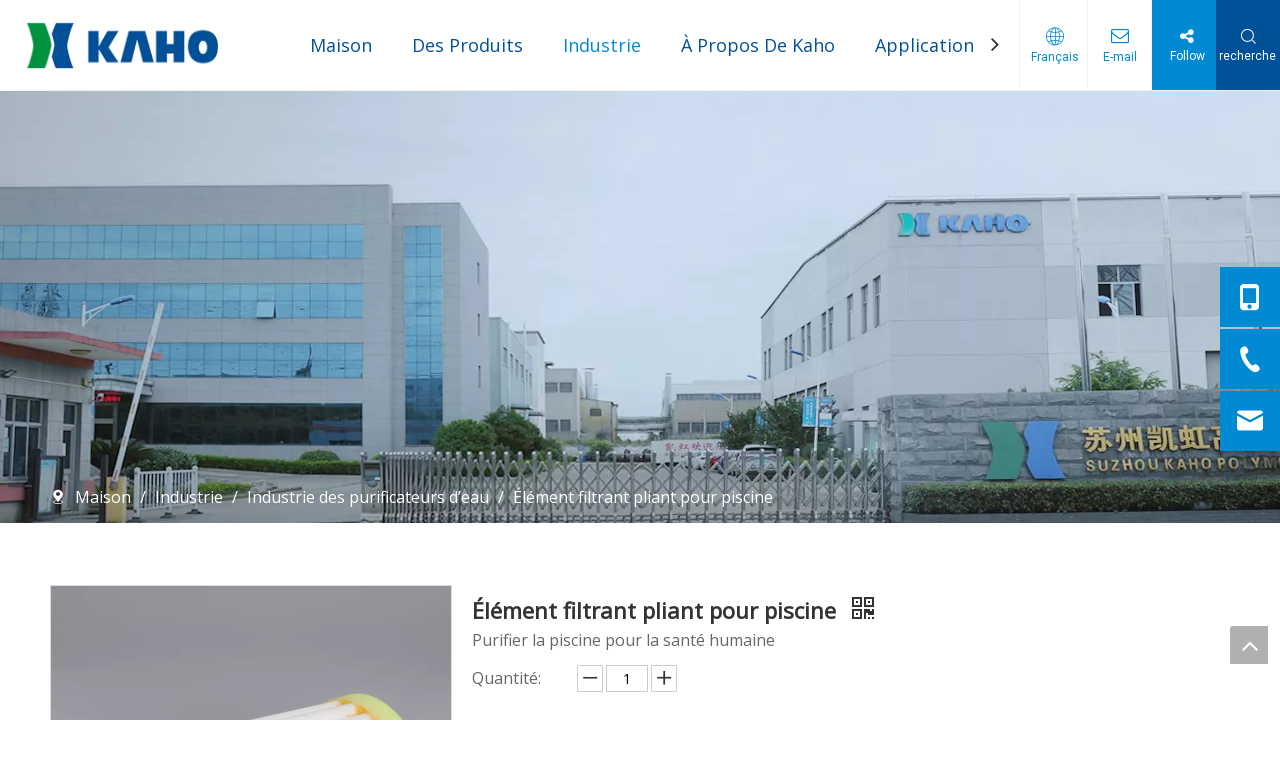

--- FILE ---
content_type: text/html;charset=utf-8
request_url: https://fr.kahofilter.com/%C3%89l%C3%A9ment-filtrant-pliant-pour-piscine-pd776963978.html
body_size: 49560
content:
<!DOCTYPE html> <html lang="fr" prefix="og: http://ogp.me/ns#" style="height: auto;"> <head> <link rel="preconnect" href="//imrorwxhjonolm5p-static.micyjz.com"/> <link rel="preconnect" href="//rprorwxhjonolm5p-static.micyjz.com"/> <link rel="preconnect" href="//jrrorwxhjonolm5m-static.micyjz.com"/><script>document.write=function(e){documentWrite(document.currentScript,e)};function documentWrite(documenturrentScript,e){var i=document.createElement("span");i.innerHTML=e;var o=i.querySelectorAll("script");if(o.length)o.forEach(function(t){if(t.src&&t.src!=""){var script=document.createElement("script");script.src=t.src;document.body.appendChild(script)}});document.body.appendChild(i)}
window.onloadHack=function(func){if(!!!func||typeof func!=="function")return;if(document.readyState==="complete")func();else if(window.addEventListener)window.addEventListener("load",func,false);else if(window.attachEvent)window.attachEvent("onload",func,false)};</script> <title>Élément filtrant pliant pour piscine du fabricant chinois - KAHO</title> <meta name="keywords" content="Industrie des purificateurs d'eau, cartouche filtrante au charbon"/> <meta name="description" content="Élément filtrant pliant pour piscine proposé par le fabricant chinois KAHO.Achetez Élément filtrant pliant pour piscine directement avec un prix bas et de haute qualité."/> <link data-type="dns-prefetch" data-domain="jrrorwxhjonolm5m-static.micyjz.com" rel="dns-prefetch" href="//jrrorwxhjonolm5m-static.micyjz.com"> <link data-type="dns-prefetch" data-domain="imrorwxhjonolm5p-static.micyjz.com" rel="dns-prefetch" href="//imrorwxhjonolm5p-static.micyjz.com"> <link data-type="dns-prefetch" data-domain="rprorwxhjonolm5p-static.micyjz.com" rel="dns-prefetch" href="//rprorwxhjonolm5p-static.micyjz.com"> <link rel="canonical" href="https://fr.kahofilter.com/%C3%89l%C3%A9ment-filtrant-pliant-pour-piscine-pd776963978.html"/> <meta http-equiv="X-UA-Compatible" content="IE=edge"/> <meta name="renderer" content="webkit"/> <meta http-equiv="Content-Type" content="text/html; charset=utf-8"/> <meta name="viewport" content="width=device-width, initial-scale=1, user-scalable=no"/> <link rel="icon" href="//imrorwxhjonolm5p-static.micyjz.com/cloud/jiBpkKoilnSRrkjqonkqjq/favicon.ico"> <style data-inline="true" data-type="inlineHeadStyle"></style> <link href="//imrorwxhjonolm5p-static.micyjz.com/cloud/jjBpkKoilnSRrkoqiomjjq/about-banner.jpg" as="image" rel="preload" fetchpriority="high"/> <link rel="preload" type="text/css" as="style" href="//imrorwxhjonolm5p-static.micyjz.com/concat/wnimKBs9hsRhiSrqpojkpirrmjk/static/assets/style/bootstrap/cus.bootstrap.grid.system.css,/static/assets/style/fontAwesome/4.7.0/css/font-awesome.css,/static/assets/style/iconfont/iconfont.css,/static/assets/widget/script/plugins/gallery/colorbox/colorbox.css,/static/assets/style/bootstrap/cus.bootstrap.grid.system.split.css" onload="this.onload=null;this.rel='stylesheet'"/> <link rel="stylesheet" type="text/css" href="//imrorwxhjonolm5p-static.micyjz.com/concat/wnimKBs9hsRhiSrqpojkpirrmjk/static/assets/style/bootstrap/cus.bootstrap.grid.system.css,/static/assets/style/fontAwesome/4.7.0/css/font-awesome.css,/static/assets/style/iconfont/iconfont.css,/static/assets/widget/script/plugins/gallery/colorbox/colorbox.css,/static/assets/style/bootstrap/cus.bootstrap.grid.system.split.css"/> <link rel="preload" type="text/css" as="style" href="//jrrorwxhjonolm5m-static.micyjz.com/concat/dqikKBsx27ReiSoqooqqmipmipl/develop/aaUKfApLWZTO-qGAKfUiHzTDj-GvUApKfKKUAU-jrBqrKkjlriimiijiir-jlBqrKkjlrjikikninr/style.css,/static/assets/widget/style/component/position/position.css,/static/assets/widget/style/component/proddetail/public/public.css,/static/assets/widget/style/component/proddetail/public/comment.css,/static/assets/widget/style/component/proddetail/label/label.css,/static/assets/widget/style/component/orderList/public/public.css,/static/assets/widget/script/plugins/videojs/video-js.min.css,/static/assets/widget/script/plugins/select2/select2.css,/static/assets/widget/style/component/tiptap_richText/tiptap_richText.css,/static/assets/widget/script/plugins/easyzoom/css/easyzoom.css,/static/assets/widget/script/plugins/gallery/colorbox/colorbox.css,/static/assets/widget/script/plugins/owlcarousel/masterslider.css,/static/assets/widget/script/plugins/owlcarousel/style.css,/static/assets/widget/script/plugins/owlcarousel/ms-showcase2.css" onload="this.onload=null;this.rel='stylesheet'"/> <link rel="preload" type="text/css" as="style" href="//imrorwxhjonolm5p-static.micyjz.com/concat/4nikKBz37eRgiSoqooqqmipmipl/static/assets/widget/script/plugins/owlcarousel/owl.carousel.css,/static/assets/widget/style/component/proddetail/widget_style/style_2.css,/static/assets/widget/script/plugins/owlcarousel/owl.theme.css,/static/assets/widget/style/component/shoppingcartStatus/shoppingcartStatus.css,/static/assets/widget/script/plugins/slick/slick.css,/static/assets/widget/style/component/prodlistAsync/widget_style/style_11.css" onload="this.onload=null;this.rel='stylesheet'"/> <link rel="stylesheet" type="text/css" href="//jrrorwxhjonolm5m-static.micyjz.com/concat/dqikKBsx27ReiSoqooqqmipmipl/develop/aaUKfApLWZTO-qGAKfUiHzTDj-GvUApKfKKUAU-jrBqrKkjlriimiijiir-jlBqrKkjlrjikikninr/style.css,/static/assets/widget/style/component/position/position.css,/static/assets/widget/style/component/proddetail/public/public.css,/static/assets/widget/style/component/proddetail/public/comment.css,/static/assets/widget/style/component/proddetail/label/label.css,/static/assets/widget/style/component/orderList/public/public.css,/static/assets/widget/script/plugins/videojs/video-js.min.css,/static/assets/widget/script/plugins/select2/select2.css,/static/assets/widget/style/component/tiptap_richText/tiptap_richText.css,/static/assets/widget/script/plugins/easyzoom/css/easyzoom.css,/static/assets/widget/script/plugins/gallery/colorbox/colorbox.css,/static/assets/widget/script/plugins/owlcarousel/masterslider.css,/static/assets/widget/script/plugins/owlcarousel/style.css,/static/assets/widget/script/plugins/owlcarousel/ms-showcase2.css"/> <link rel="stylesheet" type="text/css" href="//imrorwxhjonolm5p-static.micyjz.com/concat/4nikKBz37eRgiSoqooqqmipmipl/static/assets/widget/script/plugins/owlcarousel/owl.carousel.css,/static/assets/widget/style/component/proddetail/widget_style/style_2.css,/static/assets/widget/script/plugins/owlcarousel/owl.theme.css,/static/assets/widget/style/component/shoppingcartStatus/shoppingcartStatus.css,/static/assets/widget/script/plugins/slick/slick.css,/static/assets/widget/style/component/prodlistAsync/widget_style/style_11.css"/> <style>.siteblocks-container .backstage-blocksEditor-wrap[data-blockseditor-type="phoenix_blocks_text"] *{font-family:inherit;font-size:inherit;line-height:inherit;font-weight:inherit;color:inherit;text-align:inherit}.siteblocks-container .backstage-blocksEditor-wrap[data-blockseditor-type="phoenix_blocks_text"] strong{font-weight:bold}</style> <style>@media(min-width:990px){[data-type="rows"][data-level="rows"]{display:flex}}</style> <style id="speed3DefaultStyle">@supports not(aspect-ratio:1/1){.prodlist-wrap li .prodlist-cell{position:relative;padding-top:100%;width:100%}.prodlist-lists-style-13 .prod_img_a_t13,.prodlist-lists-style-12 .prod_img_a_t12,.prodlist-lists-style-nophoto-11 .prod_img_a_t12{position:unset !important;min-height:unset !important}.prodlist-wrap li .prodlist-picbox img{position:absolute;width:100%;left:0;top:0}}.piclist360 .prodlist-pic4-3 li .prodlist-display{max-width:100%}@media(max-width:600px){.prodlist-fix-num li{width:50% !important}}</style> <template id="appdStylePlace"></template> <link href="//imrorwxhjonolm5p-static.micyjz.com/theme/pojlKBiknoRljSiknoRloSojmnRloSqjRljSjrrkrpiijpjpjj/style/style.css" type="text/css" rel="preload" as="style" onload="this.onload=null;this.rel='stylesheet'" data-theme="true"/> <link href="//imrorwxhjonolm5p-static.micyjz.com/theme/pojlKBiknoRljSiknoRloSojmnRloSqjRljSjrrkrpiijpjpjj/style/style.css" rel="stylesheet" type="text/css"/> <style guid='u_a44bd90eae6443a087335786feb8e5a1' emptyRender='true' placeholder='true' type='text/css'></style> <link href="//jrrorwxhjonolm5m-static.micyjz.com/site-res/rjkkKBiknoRloSojmnRlkSrkrnplRjiSilqlrjRljSjrrlrjijnnrnRoiSrqporornrorrSRjl.css?1706832180029" rel="preload" as="style" onload="this.onload=null;this.rel='stylesheet'" data-extStyle="true" type="text/css" data-extAttr="20240202155506"/> <link href="//jrrorwxhjonolm5m-static.micyjz.com/site-res/rjkkKBiknoRloSojmnRlkSrkrnplRjiSilqlrjRljSjrrlrjijnnrnRoiSrqporornrorrSRjl.css?1706832180029" data-extAttr="20240202155506" rel="stylesheet" type="text/css"/> <template data-js-type='style_respond' data-type='inlineStyle'></template><template data-js-type='style_head' data-type='inlineStyle'><style guid='016875cc-0cac-4e1d-8e45-c9a8e86248c1' pm_pageStaticHack='' jumpName='head' pm_styles='head' type='text/css'>.sitewidget-position-20230728221212 .sitewidget-position-description .block-icon{color:#fff;vertical-align:initial}.sitewidget-prodDetail-20141127140104 .proddetail-wrap .video-js video{height:100% !important}.sitewidget-prodDetail-20141127140104 .prodetail-slider .prod-pic-item .prodetail-slider-btn{color:black}.sitewidget-prodDetail-20141127140104 .ms-skin-default .ms-nav-next,.sitewidget-prodDetail-20141127140104 .ms-skin-default .ms-nav-prev{color:black}.sitewidget-prodDetail-20141127140104 .pro-this-prodBrief table{max-width:100%}.sitewidget-prodDetail-20141127140104 #orderModel{display:inline-block}.sitewidget-prodDetail-20141127140104 #paypalBtn #paypal-button-container{padding:0}.sitewidget-prodDetail-20141127140104 #paypalBtn #paypal-button-container .paypal-buttons>iframe.component-frame{z-index:1}.sitewidget-prodDetail-20141127140104 #paypalBtn{margin-right:10px}@media(max-width:989px){.sitewidget-prodDetail-20141127140104 .switch3D{bottom:calc(24px + 44px)}}.new-threed-box{position:fixed;top:50%;left:50%;transform:translate(-50%,-50%);box-shadow:0 0 20px 0 rgba(0,0,0,0.2);z-index:10000000000000;line-height:1;border-radius:10px}.new-threed-box iframe{width:950px;height:720px;max-width:100vw;max-height:100vh;border-radius:10px;border:0}.new-threed-box iframe .only_full_width{display:block !important}.new-threed-box .close{position:absolute;right:11px;top:12px;width:18px;height:18px;cursor:pointer}@media(max-width:800px){.new-threed-box iframe{width:100vw;height:100vh;border-radius:0}.new-threed-box{border-radius:0}}.sitewidget-prodDetail-20141127140104 .sitewidget-bd .tinymce-render-box *{all:revert-layer}.sitewidget-prodDetail-20141127140104 .sitewidget-bd .tinymce-render-box img{vertical-align:middle;max-width:100%}.sitewidget-prodDetail-20141127140104 .sitewidget-bd .tinymce-render-box iframe{max-width:100%}.sitewidget-prodDetail-20141127140104 .sitewidget-bd .tinymce-render-box table{border-collapse:collapse}.sitewidget-prodDetail-20141127140104 .sitewidget-bd .tinymce-render-box *{margin:0}.sitewidget-prodDetail-20141127140104 .sitewidget-bd .tinymce-render-box table:not([cellpadding]) td,.sitewidget-prodDetail-20141127140104 .sitewidget-bd .tinymce-render-box table:not([cellpadding]) th{padding:.4rem}.sitewidget-prodDetail-20141127140104 .sitewidget-bd .tinymce-render-box table[border]:not([border="0"]):not([style*=border-width]) td,.sitewidget-prodDetail-20141127140104 .sitewidget-bd .tinymce-render-box table[border]:not([border="0"]):not([style*=border-width]) th{border-width:1px}.sitewidget-prodDetail-20141127140104 .sitewidget-bd .tinymce-render-box table[border]:not([border="0"]):not([style*=border-style]) td,.sitewidget-prodDetail-20141127140104 .sitewidget-bd .tinymce-render-box table[border]:not([border="0"]):not([style*=border-style]) th{border-style:solid}.sitewidget-prodDetail-20141127140104 .sitewidget-bd .tinymce-render-box table[border]:not([border="0"]):not([style*=border-color]) td,.sitewidget-prodDetail-20141127140104 .sitewidget-bd .tinymce-render-box table[border]:not([border="0"]):not([style*=border-color]) th{border-color:#ccc}.sitewidget-prodDetail-20141127140104 .sitewidget-bd h1.this-description-name{font-size:22px;line-height:27px;letter-spacing:0;text-align:left;color:#333;font-weight:bold}.sitewidget-prodDetail-20141127140104 .prod_member_desc{position:relative}.sitewidget-prodDetail-20141127140104 .prod_member_desc .prod_member_desc_pop{display:none;position:absolute;border:1px solid #ccc;background:#fff;width:300px;border-radius:6px;padding:5px 8px;left:0;z-index:1000}.sitewidget-prodDetail-20141127140104 .prod_member_desc .prod_member_desc_icon{margin:0 1px;width:12px;height:12px;cursor:pointer;transform:translateY(-4px)}.sitewidget-form-20201020154252 #formsubmit{pointer-events:none}.sitewidget-form-20201020154252 #formsubmit.releaseClick{pointer-events:unset}.sitewidget-form-20201020154252 .form-horizontal input,.sitewidget-form-20201020154252 .form-horizontal span:not(.select2-selection--single),.sitewidget-form-20201020154252 .form-horizontal label,.sitewidget-form-20201020154252 .form-horizontal .form-builder button{height:30px !important;line-height:30px !important}.sitewidget-form-20201020154252 .uploadBtn{padding:4px 15px !important;height:30px !important;line-height:30px !important}.sitewidget-form-20201020154252 select,.sitewidget-form-20201020154252 input[type="text"],.sitewidget-form-20201020154252 input[type="password"],.sitewidget-form-20201020154252 input[type="datetime"],.sitewidget-form-20201020154252 input[type="datetime-local"],.sitewidget-form-20201020154252 input[type="date"],.sitewidget-form-20201020154252 input[type="month"],.sitewidget-form-20201020154252 input[type="time"],.sitewidget-form-20201020154252 input[type="week"],.sitewidget-form-20201020154252 input[type="number"],.sitewidget-form-20201020154252 input[type="email"],.sitewidget-form-20201020154252 input[type="url"],.sitewidget-form-20201020154252 input[type="search"],.sitewidget-form-20201020154252 input[type="tel"],.sitewidget-form-20201020154252 input[type="color"],.sitewidget-form-20201020154252 .uneditable-input{height:30px !important}.sitewidget-form-20201020154252.sitewidget-inquire .control-group .controls .select2-container .select2-selection--single .select2-selection__rendered{height:30px !important;line-height:30px !important}.sitewidget-form-20201020154252 textarea.cus-message-input{min-height:30px !important}.sitewidget-form-20201020154252 .add-on,.sitewidget-form-20201020154252 .add-on{height:30px !important;line-height:30px !important}.sitewidget-form-20201020154252 textarea,.sitewidget-form-20201020154252 input[type="text"],.sitewidget-form-20201020154252 input[type="password"],.sitewidget-form-20201020154252 input[type="datetime"],.sitewidget-form-20201020154252 input[type="datetime-local"],.sitewidget-form-20201020154252 input[type="date"],.sitewidget-form-20201020154252 input[type="month"],.sitewidget-form-20201020154252 input[type="time"],.sitewidget-form-20201020154252 input[type="week"],.sitewidget-form-20201020154252 input[type="number"],.sitewidget-form-20201020154252 input[type="email"],.sitewidget-form-20201020154252 input[type="url"],.sitewidget-form-20201020154252 input[type="search"],.sitewidget-form-20201020154252 input[type="tel"],.sitewidget-form-20201020154252 input[type="color"],.sitewidget-form-20201020154252 .uneditable-input{box-shadow:none}.sitewidget-form-20201020154252 .input-valid-bg{background:#ffece8 !important;outline:0}.sitewidget-form-20201020154252 .input-valid-bg:focus{background:#fff !important;border:1px solid #f53f3f !important}.sitewidget-form-20201020154252 #formsubmit{border:0 solid #2e6da4;border-radius:30px;background:#015198;color:#fff;font-size:16px;width:150px;height:42px}.sitewidget-form-20201020154252 #formsubmit:hover{border:0 solid #204d74;border-radius:30px;background:#008ad1;color:#fff;font-size:16px}.sitewidget-form-20201020154252 #formreset{width:150px;font-size:16px;height:42px}.sitewidget-form-20201020154252 #formreset:hover{font-size:16px}.sitewidget-form-20201020154252 .submitGroup .controls{text-align:left}.sitewidget-form-20201020154252 .multiple-parent input[type='checkbox']+label:before{content:"";display:inline-block;width:12px;height:12px;border:1px solid #888;border-radius:3px;margin-right:6px;margin-left:6px;transition-duration:.2s}.sitewidget-form-20201020154252 .multiple-parent input[type='checkbox']:checked+label:before{width:50%;border-color:#888;border-left-color:transparent;border-top-color:transparent;-webkit-transform:rotate(45deg) translate(1px,-4px);transform:rotate(45deg) translate(1px,-4px);margin-right:12px;width:6px}.sitewidget-form-20201020154252 .multiple-parent input[type="checkbox"]{display:none}.sitewidget-form-20201020154252 .multiple-parent{display:none;width:100%}.sitewidget-form-20201020154252 .multiple-parent ul{list-style:none;width:100%;text-align:left;border-radius:4px;padding:10px 5px;box-sizing:border-box;height:auto;overflow-x:hidden;overflow-y:scroll;box-shadow:0 4px 5px 0 rgb(0 0 0 / 14%),0 1px 10px 0 rgb(0 0 0 / 12%),0 2px 4px -1px rgb(0 0 0 / 30%);background-color:#fff;margin:2px 0 0 0;border:1px solid #ccc;box-shadow:1px 1px 2px rgb(0 0 0 / 10%) inset}.sitewidget-form-20201020154252 .multiple-parent ul::-webkit-scrollbar{width:2px;height:4px}.sitewidget-form-20201020154252 .multiple-parent ul::-webkit-scrollbar-thumb{border-radius:5px;-webkit-box-shadow:inset 0 0 5px rgba(0,0,0,0.2);background:#4e9e97}.sitewidget-form-20201020154252 .multiple-parent ul::-webkit-scrollbar-track{-webkit-box-shadow:inset 0 0 5px rgba(0,0,0,0.2);border-radius:0;background:rgba(202,202,202,0.23)}.sitewidget-form-20201020154252 .multiple-select{width:100%;height:auto;min-height:40px;line-height:40px;border-radius:4px;padding-right:10px;padding-left:10px;box-sizing:border-box;overflow:hidden;background-size:auto 80%;border:1px solid #ccc;box-shadow:1px 1px 2px rgb(0 0 0 / 10%) inset;background-color:#fff;position:relative}.sitewidget-form-20201020154252 .multiple-select:after{content:'';position:absolute;top:50%;right:6px;width:0;height:0;border:8px solid transparent;border-top-color:#888;transform:translateY(calc(-50% + 4px));cursor:pointer}.sitewidget-form-20201020154252 .multiple-select span{line-height:28px;color:#666}.sitewidget-form-20201020154252 .multiple-parent label{color:#333;display:inline-flex;align-items:center;height:30px;line-height:22px;padding:0}.sitewidget-form-20201020154252 .select-content{display:inline-block;border-radius:4px;line-height:23px;margin:2px 2px 0 2px;padding:0 3px;border:1px solid #888;height:auto}.sitewidget-form-20201020154252 .select-delete{cursor:pointer}.sitewidget-form-20201020154252 select[multiple]{display:none}.sitewidget-relatedProducts-20200330134140 .sitewidget-relatedProducts-container .InquireAndBasket,.sitewidget-relatedProducts-20200330134140 .sitewidget-relatedProducts-container .prodlist-pro-inquir,.sitewidget-relatedProducts-20200330134140 .sitewidget-relatedProducts-container .default-addbasket,.sitewidget-relatedProducts-20200330134140 .sitewidget-relatedProducts-container .prodlist-parameter-btns .default-button{color:#000333;background-color:#eaedef}.sitewidget-relatedProducts-20200330134140 .sitewidget-relatedProducts-container .InquireAndBasket i,.sitewidget-relatedProducts-20200330134140 .sitewidget-relatedProducts-container .prodlist-pro-inquir i,.sitewidget-relatedProducts-20200330134140 .sitewidget-relatedProducts-container.InquireAndBasket span,.sitewidget-relatedProducts-20200330134140 .sitewidget-relatedProducts-container .prodlist-pro-inquir span .sitewidget-relatedProducts-20200330134140 .prodlist-parameter-btns .default-button{color:#000333}.sitewidget-relatedProducts-20200330134140 .sitewidget-relatedProducts-container .related-prod-video{display:block;position:relative;z-index:1}.sitewidget-relatedProducts-20200330134140 .sitewidget-relatedProducts-container .related-prod-video .related-prod-video-play-icon{background:rgba(0,0,0,0.50);border-radius:14px;color:#fff;padding:0 10px;left:10px;bottom:20px;cursor:pointer;font-size:12px;position:absolute;z-index:10}.sitewidget-relatedProducts .sitewidget-relatedProducts-hasBtns{padding:0 35px}.sitewidget-form-20230731145828 #formsubmit{pointer-events:none}.sitewidget-form-20230731145828 #formsubmit.releaseClick{pointer-events:unset}.sitewidget-form-20230731145828 .form-horizontal input,.sitewidget-form-20230731145828 .form-horizontal span:not(.select2-selection--single),.sitewidget-form-20230731145828 .form-horizontal label,.sitewidget-form-20230731145828 .form-horizontal .form-builder button{height:26px !important;line-height:26px !important}.sitewidget-form-20230731145828 .uploadBtn{padding:4px 15px !important;height:26px !important;line-height:26px !important}.sitewidget-form-20230731145828 select,.sitewidget-form-20230731145828 input[type="text"],.sitewidget-form-20230731145828 input[type="password"],.sitewidget-form-20230731145828 input[type="datetime"],.sitewidget-form-20230731145828 input[type="datetime-local"],.sitewidget-form-20230731145828 input[type="date"],.sitewidget-form-20230731145828 input[type="month"],.sitewidget-form-20230731145828 input[type="time"],.sitewidget-form-20230731145828 input[type="week"],.sitewidget-form-20230731145828 input[type="number"],.sitewidget-form-20230731145828 input[type="email"],.sitewidget-form-20230731145828 input[type="url"],.sitewidget-form-20230731145828 input[type="search"],.sitewidget-form-20230731145828 input[type="tel"],.sitewidget-form-20230731145828 input[type="color"],.sitewidget-form-20230731145828 .uneditable-input{height:26px !important}.sitewidget-form-20230731145828.sitewidget-inquire .control-group .controls .select2-container .select2-selection--single .select2-selection__rendered{height:26px !important;line-height:26px !important}.sitewidget-form-20230731145828 textarea.cus-message-input{min-height:26px !important}.sitewidget-form-20230731145828 .add-on,.sitewidget-form-20230731145828 .add-on{height:26px !important;line-height:26px !important}.sitewidget-form-20230731145828 textarea,.sitewidget-form-20230731145828 input[type="text"],.sitewidget-form-20230731145828 input[type="password"],.sitewidget-form-20230731145828 input[type="datetime"],.sitewidget-form-20230731145828 input[type="datetime-local"],.sitewidget-form-20230731145828 input[type="date"],.sitewidget-form-20230731145828 input[type="month"],.sitewidget-form-20230731145828 input[type="time"],.sitewidget-form-20230731145828 input[type="week"],.sitewidget-form-20230731145828 input[type="number"],.sitewidget-form-20230731145828 input[type="email"],.sitewidget-form-20230731145828 input[type="url"],.sitewidget-form-20230731145828 input[type="search"],.sitewidget-form-20230731145828 input[type="tel"],.sitewidget-form-20230731145828 input[type="color"],.sitewidget-form-20230731145828 .uneditable-input{box-shadow:none}.sitewidget-form-20230731145828 .input-valid-bg{background:#ffece8 !important;outline:0}.sitewidget-form-20230731145828 .input-valid-bg:focus{background:#fff !important;border:1px solid #f53f3f !important}.sitewidget-form-20230731145828 #formsubmit{border:0 solid #2e6da4;border-radius:30px;background:#008ad1;color:#fff;font-size:16px;width:135px;height:38px}.sitewidget-form-20230731145828 #formsubmit:hover{border:0 solid #204d74;border-radius:30px;background:#008ad1;color:#fff;font-size:16px}.sitewidget-form-20230731145828 #formreset{width:135px;font-size:16px;height:38px}.sitewidget-form-20230731145828 #formreset:hover{font-size:16px}.sitewidget-form-20230731145828 .submitGroup .controls{text-align:left}.sitewidget-form-20230731145828 .multiple-parent input[type='checkbox']+label:before{content:"";display:inline-block;width:12px;height:12px;border:1px solid #888;border-radius:3px;margin-right:6px;margin-left:6px;transition-duration:.2s}.sitewidget-form-20230731145828 .multiple-parent input[type='checkbox']:checked+label:before{width:50%;border-color:#888;border-left-color:transparent;border-top-color:transparent;-webkit-transform:rotate(45deg) translate(1px,-4px);transform:rotate(45deg) translate(1px,-4px);margin-right:12px;width:6px}.sitewidget-form-20230731145828 .multiple-parent input[type="checkbox"]{display:none}.sitewidget-form-20230731145828 .multiple-parent{display:none;width:100%}.sitewidget-form-20230731145828 .multiple-parent ul{list-style:none;width:100%;text-align:left;border-radius:4px;padding:10px 5px;box-sizing:border-box;height:auto;overflow-x:hidden;overflow-y:scroll;box-shadow:0 4px 5px 0 rgb(0 0 0 / 14%),0 1px 10px 0 rgb(0 0 0 / 12%),0 2px 4px -1px rgb(0 0 0 / 30%);background-color:#fff;margin:2px 0 0 0;border:1px solid #ccc;box-shadow:1px 1px 2px rgb(0 0 0 / 10%) inset}.sitewidget-form-20230731145828 .multiple-parent ul::-webkit-scrollbar{width:2px;height:4px}.sitewidget-form-20230731145828 .multiple-parent ul::-webkit-scrollbar-thumb{border-radius:5px;-webkit-box-shadow:inset 0 0 5px rgba(0,0,0,0.2);background:#4e9e97}.sitewidget-form-20230731145828 .multiple-parent ul::-webkit-scrollbar-track{-webkit-box-shadow:inset 0 0 5px rgba(0,0,0,0.2);border-radius:0;background:rgba(202,202,202,0.23)}.sitewidget-form-20230731145828 .multiple-select{width:100%;height:auto;min-height:40px;line-height:40px;border-radius:4px;padding-right:10px;padding-left:10px;box-sizing:border-box;overflow:hidden;background-size:auto 80%;border:1px solid #ccc;box-shadow:1px 1px 2px rgb(0 0 0 / 10%) inset;background-color:#fff;position:relative}.sitewidget-form-20230731145828 .multiple-select:after{content:'';position:absolute;top:50%;right:6px;width:0;height:0;border:8px solid transparent;border-top-color:#888;transform:translateY(calc(-50% + 4px));cursor:pointer}.sitewidget-form-20230731145828 .multiple-select span{line-height:28px;color:#666}.sitewidget-form-20230731145828 .multiple-parent label{color:#333;display:inline-flex;align-items:center;height:30px;line-height:22px;padding:0}.sitewidget-form-20230731145828 .select-content{display:inline-block;border-radius:4px;line-height:23px;margin:2px 2px 0 2px;padding:0 3px;border:1px solid #888;height:auto}.sitewidget-form-20230731145828 .select-delete{cursor:pointer}.sitewidget-form-20230731145828 select[multiple]{display:none}#siteblocks-setting-wrap-gsKiYDmChMZr .block12494 .navTile{color:#015198}#siteblocks-setting-wrap-gsKiYDmChMZr .block12494 .active1 .but{color:#008ad1}#siteblocks-setting-wrap-gsKiYDmChMZr .block12494 .nav02 .textBoxA .active2{color:#008ad1}#siteblocks-setting-wrap-gsKiYDmChMZr .block12494 .nav02 .nav03-liSubA.active3{color:#008ad1}#siteblocks-setting-wrap-gsKiYDmChMZr .block12494 .textBoxA>a{color:#015198}#siteblocks-setting-wrap-gsKiYDmChMZr .block12494 .nav03-liSubA{color:#015198}#siteblocks-setting-wrap-gsKiYDmChMZr .block12494 .navTile:hover{color:#008ad1}#siteblocks-setting-wrap-gsKiYDmChMZr .block12494 .textBoxA>a:hover{color:#008ad1}#siteblocks-setting-wrap-gsKiYDmChMZr .block12494 .nav03-liSubA:hover{color:#008ad1}#siteblocks-setting-wrap-gsKiYDmChMZr .block12494 .follow .follow_bottom{background-color:#008ad1}#siteblocks-setting-wrap-gsKiYDmChMZr .block12494 .lang-show-word .sq_language_span{color:#008ad1}#siteblocks-setting-wrap-gsKiYDmChMZr .block12494 .imgStyle01{color:#008ad1}#siteblocks-setting-wrap-gsKiYDmChMZr .block12494 .wra .contact{color:#008ad1}#siteblocks-setting-wrap-gsKiYDmChMZr .block12494 .search-wrap{background-color:#015198}#siteblocks-setting-wrap-gsKiYDmChMZr .block12494 .circleBox{background-color:#015198}#siteblocks-setting-wrap-gsKiYDmChMZr .block12494 .nav03-liSubA:hover .circleBox{background-color:#008ad1}#siteblocks-setting-wrap-gsKiYDmChMZr .block12494 .nav02 .nav03-liSubA.active3 .circleBox{background-color:#008ad1}#siteblocks-setting-wrap-gsKiYDmChMZr .block12494 .line-top{border-color:#008ad1}#siteblocks-setting-wrap-gsKiYDmChMZr .block12494 .line-center{border-color:#008ad1}#siteblocks-setting-wrap-gsKiYDmChMZr .block12494 .line-bottom{border-color:#008ad1}#siteblocks-setting-wrap-gsKiYDmChMZr .block12494 .textBoxA>a.active{color:#008ad1}.block12494 .search-input{background:linear-gradient(90deg,#008ad1,#015198)}</style></template><template data-js-type='style_respond' data-type='inlineStyle'></template><template data-js-type='style_head' data-type='inlineStyle'></template><script data-ignoreMinify="true">
	function loadInlineStyle(){
		var allInlineStyle = document.querySelectorAll("template[data-type='inlineStyle']");
		var length = document.querySelectorAll("template[data-type='inlineStyle']").length;
		for(var i = 0;i < length;i++){
			var style = allInlineStyle[i].innerHTML;
			allInlineStyle[i].outerHTML = style;
		}
	}
loadInlineStyle();
</script> <link rel='preload' as='style' onload='this.onload=null;this.rel="stylesheet"' href='https://fonts.googleapis.com/css?family=Roboto|Poppins:500,700|Open+Sans:400&display=swap' data-type='1' type='text/css' media='all'/> <script type="text/javascript" data-src="//rprorwxhjonolm5p-static.micyjz.com/static/t-7iBmBKiKrqpojkpirrmji/assets/script/jquery-1.11.0.concat.js"></script> <script type="text/javascript" data-src="//ld-analytics.micyjz.com/lrioKBojmnRlrSSRRQRilSkknoor/ltm-web.js?v=1706860506000"></script><script type="text/x-delay-ids" data-type="delayIds" data-device="pc" data-xtype="0" data-delayIds='["gsKiYDmChMZr","mmUsDiHMOPgC","krpsDicMCuGh","rPpiNsmgSuar","ptKYNiRLmjbM"]'></script> <script guid='2e874bb2-29a9-4c57-a31d-693109d4ef5c' pm_pageStaticHack='true' jumpName='head' pm_scripts='head' type='text/javascript'>try{(function(window,undefined){var phoenixSite=window.phoenixSite||(window.phoenixSite={});phoenixSite.lanEdition="FR_FR";var page=phoenixSite.page||(phoenixSite.page={});page.cdnUrl="//jrrorwxhjonolm5m-static.micyjz.com";page.siteUrl="http://fr-site48398540.micyjz.com";page.lanEdition=phoenixSite.lanEdition;page._menu_prefix="";page._menu_trans_flag="";page._captcha_domain_prefix="captcha.c";page._pId="hmUKDNAPpZIW";phoenixSite._sViewMode="true";phoenixSite._templateSupport="false";phoenixSite._singlePublish=
"false"})(this)}catch(e){try{console&&console.log&&console.log(e)}catch(e){}};</script> <script id='u_614b65f19ab14dfaa99503b7cb6d0910' guid='u_614b65f19ab14dfaa99503b7cb6d0910' pm_script='init_top' type='text/javascript'>try{(function(window,undefined){var datalazyloadDefaultOptions=window.datalazyloadDefaultOptions||(window.datalazyloadDefaultOptions={});datalazyloadDefaultOptions["version"]="3.0.0";datalazyloadDefaultOptions["isMobileViewer"]="false";datalazyloadDefaultOptions["hasCLSOptimizeAuth"]="false";datalazyloadDefaultOptions["_version"]="3.0.0";datalazyloadDefaultOptions["isPcOptViewer"]="false"})(this);(function(window,undefined){window.__ph_optSet__='{"loadImgType":"2"}'})(this)}catch(e){try{console&&
console.log&&console.log(e)}catch(e){}};</script> <script id='u_ec98283baa26429a8f53537d70c6ca40' guid='u_ec98283baa26429a8f53537d70c6ca40' type='text/javascript'>try{var thisUrl=location.host;var referUrl=document.referrer;if(referUrl.indexOf(thisUrl)==-1)localStorage.setItem("landedPage",document.URL)}catch(e){try{console&&console.log&&console.log(e)}catch(e){}};</script> </head> <body class=" frontend-body-canvas "> <div id='backstage-headArea' headFlag='1'><div class="siteblocks-setting-wrap aaUKfApLWZTO_20230412135351 siteblocks-TiAfUKpBVQEO-20230728184248" id="siteblocks-setting-wrap-gsKiYDmChMZr" data-settingId="gsKiYDmChMZr" data-versionNo="20230412135351" data-level="rows" data-type="siteblocks" data-mobileBg="true" data-classAttr="siteblocks-TiAfUKpBVQEO-20230728184248" data-appId="12494" data-encodeAppId="aaUKfApLWZTO" data-purchased="true" data-hide-node=""> <div class="siteblocks-container" style='' data-module-radio="" data-module-width=""> <style styleDefault-block="true">@media screen and (max-width:990px){.block12494 .nav02,.block12494 .sq_header_1Hover,.block12494 .sq_header_3Hover,.block12494 .navCenter,.block12494 .langWra,.block12494 .language .lang-show-word .sq_language_span,.block12494 .language .lang-show-word .sq_language_span1 .spanStyle,.block12494 .imgStyle02,.block12494 .follow,.block12494 .searchRight,.block12494 .wra .contact .backstage-componet-bd a,.block12494 .nav_top{display:none !important}.block12494{width:100%;position:relative !important;top:0;left:0;background:#fff;z-index:50;transition:all .25s ease 0;border-bottom:1px solid #f3f3f3}.block12494 .nav01{z-index:50;height:100%;box-sizing:border-box;padding:0 10px;position:relative}.block12494 .navWrapper{margin:auto;display:flex;flex-wrap:nowrap;align-items:center;position:unset;justify-content:space-between;height:50px;width:100%}.block12494 .iconLeft{transition:.3s;max-width:285px;margin-left:0;width:180px;height:50px}.block12494 .iconBox,.block12494 .backstage-componet,.block12494 .backstage-componet-bd{width:100%;height:100%}.block12494 .iconLeft .blocks-image{width:100%;height:100%;display:block}.block12494 .iconLeft img{width:100%;height:100%;object-fit:contain}.block12494 .wra{width:80%;display:flex;flex-wrap:nowrap;align-items:center;justify-content:space-between;height:100%}.block12494 .navCenter2{height:100%;width:100%;margin-right:35px}.block12494 .wra .wra_main{display:flex;align-items:center}.block12494 .language{display:flex;align-items:center;position:unset;z-index:80;justify-content:center}.block12494 .lang-show-word{display:flex;justify-content:center}.block12494 .lang-show-word .sq_language_span1{flex-direction:column;align-items:center;justify-content:center;transition:.4s cubic-bezier(.23,1,.32,1);color:#005d9a;font-size:12px;padding:0 5px;cursor:pointer;display:flex;height:50px;min-width:0;border-left:0}.block12494 .imgStyle01{color:#005d9a;cursor:pointer;font-size:18px;margin-bottom:0}.block12494 .wra_main .contact{z-index:80;position:relative}.block12494 .iconBox,.block12494 .backstage-componet,.block12494 .backstage-componet-bd{width:100%;height:100%}.block12494 .wra .contact .backstage-componet-bd{display:flex;flex-direction:column;align-items:center;justify-content:center;transition:.4s cubic-bezier(.23,1,.32,1);font-size:12px;cursor:pointer;height:50px;width:40px;border-left:0}.block12494 .wra .contact .backstage-componet-bd i{font-size:18px;margin-bottom:0}.block12494 .threeLine,.block12494 .threeLine-two{width:unset;display:block;margin-left:5px;cursor:pointer}.block12494 .line-all,.block12494 .line-all-two{display:flex;justify-content:center;flex-direction:column;align-items:center;position:relative;z-index:100;width:100%;margin-left:auto}.block12494 .line-top,.block12494 .line-bottom{width:20px;height:0;border-top:solid 1px #00b1dd;transition:all .3s ease;transform-origin:left}.block12494 .line-center{width:10px;height:0;border-top:solid 1px #00b1dd;margin:6px auto;transition:transform .3s ease;opacity:1}}</style> <div class="block12494 has_blockHeadFixed"> <div class="nav01"> <div class="sq_header_1Hover"></div> <div class="sq_header_3Hover"></div> <div class="navWrapper"> <div class="iconLeft"> <div class="backstage-blocksEditor-wrap iconBox" data-wrap-type="1" data-storage="0" data-blocksEditor-type="phoenix_blocks_image" data-auto_uuid=6830e8ac-6951-4ee0-af03-dc31277aefee><div class="backstage-componet"> <div class="backstage-componet-bd" data-setting-base64="eyJzdW1UeXBlIjoiMCIsImxpbmtUeXBlIjoiMCIsInNlbGVjdGVkUGFnZUlkIjoiVlVwZllOS2tBYXNyIiwiaXNPcGVuTmV3IjpmYWxzZSwibmVlZE5vRm9sbG93IjpmYWxzZSwibGlua1Nob3dUZXh0Ijoi56uZ5YaF6aG16Z2iIC0gSG9tZSJ9"> <a class="blocks-image" href="/index.html"> <picture> <source media="(max-width:768px)" srcset=""></source> <img src="//imrorwxhjonolm5p-static.micyjz.com/cloud/jkBpkKoilnSRrkjqqpknjq/logo.png" alt="LOGO KAHO" title=""/> </picture></a> </div> </div></div> </div> <div class="wra"> <div class="navCenter2"> <div class="navCenter"> <div class="search-input-two"> <div class="backstage-blocksEditor-wrap serach " data-wrap-type="1" data-relate-appId="PEfApUKpfjQL" data-storage="1" data-blocksEditor-type="phoenix_blocks_serach" data-auto_uuid=9a11911a-1e5b-44ed-8c10-fc66db93416e><form action="/phoenix/admin/prod/search" method="get" novalidate> <div class="searchBox"> <input class="searchInput" type="text" name="searchValue" id="inputSearch" placeholder="recherche" autocomplete="off"/> <button class="searchButton" type="submit"> <i class="font-icon block-icon block-iconsousuo1"> </i> </button> <div class="closeBox"> <i class="font-icon block-icon block-iconbaseline-close"> </i> </div> </div> </form></div> </div> <div class="button-prev"> <i class="font-icon fa fa-angle-left"> </i> </div> <div class="button-next"> <i class="font-icon fa fa-angle-right"> </i> </div> <div class="backstage-blocksEditor-wrap navigation navStyle" data-wrap-type="1" data-relate-appId="MRAUpfKKpsgB" data-storage="1" data-blocksEditor-type="phoenix_blocks_navigation" data-auto_uuid=d963b599-72e8-49c0-b4b6-eca340cf7de0> <ul class="blockNavBar fix navBox"> <li id="parent_0" class="navTile"> <div class="hover"> <div class="hover_line"></div> </div> <div class="arrow"> <i class="font-icon block-icon block-iconxia nav01Down"></i> <i class="font-icon block-icon block-iconshang nav01Up"></i> </div> <a class="but" id="29980092" target="_self" href="/" data-currentIndex=""> <i class="icon "> </i> Maison </a> </li> <li id="parent_1" class="navTile"> <div class="hover"> <div class="hover_line"></div> </div> <div class="arrow"> <i class="font-icon block-icon block-iconxia nav01Down"></i> <i class="font-icon block-icon block-iconshang nav01Up"></i> </div> <a class="but" id="29979962" target="_self" href="/products.html" data-currentIndex=""> <i class="icon "> </i> Des Produits </a> <div class="sub subWra"> <ul class="ulSub"> <li class="liSub"> <div class="nav02Arrow"> <i class="font-icon block-icon block-iconxia"></i> </div> <div class="nav02-line"> </div> <div class="imgBox"> </div> <div class="textBox"> <a target="_self" rel="" href="/Cartouche-de-filtre-%C3%A0-charbon-pl67142657.html"> <i class="icon undefined "> </i> Cartouche de filtre à charbon </a> </div> </li> <li class="liSub"> <div class="nav02Arrow"> <i class="font-icon block-icon block-iconxia"></i> </div> <div class="nav02-line"> </div> <div class="imgBox"> </div> <div class="textBox"> <a target="_self" rel="" href="/Pare-flammes-pl66142657.html"> <i class="icon undefined "> </i> Pare-flammes </a> </div> </li> <li class="liSub"> <div class="nav02Arrow"> <i class="font-icon block-icon block-iconxia"></i> </div> <div class="nav02-line"> </div> <div class="imgBox"> </div> <div class="textBox"> <a target="_self" rel="" href="/Filtrer-les-pointes-de-pipettes-pl65142657.html"> <i class="icon undefined "> </i> Filtre pour pointes de pipettes </a> </div> </li> <li class="liSub"> <div class="nav02Arrow"> <i class="font-icon block-icon block-iconxia"></i> </div> <div class="nav02-line"> </div> <div class="imgBox"> </div> <div class="textBox"> <a target="_self" rel="" href="/Silencieux-en-plastique-pl64142657.html"> <i class="icon undefined "> </i> Silencieux en plastique </a> </div> </li> <li class="liSub"> <div class="nav02Arrow"> <i class="font-icon block-icon block-iconxia"></i> </div> <div class="nav02-line"> </div> <div class="imgBox"> </div> <div class="textBox"> <a target="_self" rel="" href="/Module-membranaire-pl63142657.html"> <i class="icon undefined "> </i> Module membranaire </a> </div> </li> </ul> </div> </li> <li id="parent_2" class="navTile"> <div class="hover"> <div class="hover_line"></div> </div> <div class="arrow"> <i class="font-icon block-icon block-iconxia nav01Down"></i> <i class="font-icon block-icon block-iconshang nav01Up"></i> </div> <a class="but" id="29979872" target="_self" href="/Industry.html" data-currentIndex=""> <i class="icon "> </i> Industrie </a> <div class="sub subWra"> <ul class="ulSub"> <li class="liSub"> <div class="nav02Arrow"> <i class="font-icon block-icon block-iconxia"></i> </div> <div class="nav02-line"> </div> <div class="imgBox"> </div> <div class="textBox"> <a target="_self" rel="" href="/Industrie-des-batteries-de-stockage-pl62142657.html"> <i class="icon undefined "> </i> Industrie des batteries de stockage </a> </div> </li> <li class="liSub"> <div class="nav02Arrow"> <i class="font-icon block-icon block-iconxia"></i> </div> <div class="nav02-line"> </div> <div class="imgBox"> </div> <div class="textBox"> <a target="_self" rel="" href="/Industrie-pneumatique-pl61142657.html"> <i class="icon undefined "> </i> Industrie pneumatique </a> </div> </li> <li class="liSub"> <div class="nav02Arrow"> <i class="font-icon block-icon block-iconxia"></i> </div> <div class="nav02-line"> </div> <div class="imgBox"> </div> <div class="textBox"> <a target="_self" rel="" href="/Industrie-des-purificateurs-d%E2%80%99eau-pl60142657.html"> <i class="icon undefined "> </i> Industrie des purificateurs d’eau </a> </div> </li> <li class="liSub"> <div class="nav02Arrow"> <i class="font-icon block-icon block-iconxia"></i> </div> <div class="nav02-line"> </div> <div class="imgBox"> </div> <div class="textBox"> <a target="_self" rel="" href="/Industrie-des-eaux-us%C3%A9es-industrielles-pl69142657.html"> <i class="icon undefined "> </i> Industrie des eaux usées industrielles </a> </div> </li> <li class="liSub"> <div class="nav02Arrow"> <i class="font-icon block-icon block-iconxia"></i> </div> <div class="nav02-line"> </div> <div class="imgBox"> </div> <div class="textBox"> <a target="_self" rel="" href="/Industrie-du-traitement-m%C3%A9dical-pl68042657.html"> <i class="icon undefined "> </i> Industrie du traitement médical </a> </div> </li> <li class="liSub"> <div class="nav02Arrow"> <i class="font-icon block-icon block-iconxia"></i> </div> <div class="nav02-line"> </div> <div class="imgBox"> </div> <div class="textBox"> <a target="_self" rel="" href="/Industrie-compl%C3%A8te-pl67042657.html"> <i class="icon undefined "> </i> Industrie complète </a> </div> </li> </ul> </div> </li> <li id="parent_3" class="navTile"> <div class="hover"> <div class="hover_line"></div> </div> <div class="arrow"> <i class="font-icon block-icon block-iconxia nav01Down"></i> <i class="font-icon block-icon block-iconshang nav01Up"></i> </div> <a class="but" id="29980082" target="_self" href="/Company-Profile.html" data-currentIndex=""> <i class="icon "> </i> À Propos De Kaho </a> <div class="sub subWra"> <ul class="ulSub"> <li class="liSub"> <div class="nav02Arrow"> <i class="font-icon block-icon block-iconxia"></i> </div> <div class="nav02-line"> </div> <div class="imgBox"> </div> <div class="textBox"> <a target="_self" rel="" href="/Company-Profile.html"> <i class="icon undefined "> </i> Profil de l'entreprise </a> </div> </li> <li class="liSub"> <div class="nav02Arrow"> <i class="font-icon block-icon block-iconxia"></i> </div> <div class="nav02-line"> </div> <div class="imgBox"> </div> <div class="textBox"> <a target="_self" rel="" href="/Why-Choose-KAHO.html"> <i class="icon undefined "> </i> Pourquoi choisir KAHO </a> </div> </li> <li class="liSub"> <div class="nav02Arrow"> <i class="font-icon block-icon block-iconxia"></i> </div> <div class="nav02-line"> </div> <div class="imgBox"> </div> <div class="textBox"> <a target="_self" rel="" href="/KAHO-s-Honor.html"> <i class="icon undefined "> </i> L'honneur de KAHO </a> </div> </li> </ul> </div> </li> <li id="parent_4" class="navTile"> <div class="hover"> <div class="hover_line"></div> </div> <div class="arrow"> <i class="font-icon block-icon block-iconxia nav01Down"></i> <i class="font-icon block-icon block-iconshang nav01Up"></i> </div> <a class="but" id="29980002" target="_self" href="/Application.html" data-currentIndex=""> <i class="icon "> </i> Application </a> </li> <li id="parent_5" class="navTile"> <div class="hover"> <div class="hover_line"></div> </div> <div class="arrow"> <i class="font-icon block-icon block-iconxia nav01Down"></i> <i class="font-icon block-icon block-iconshang nav01Up"></i> </div> <a class="but" id="29979992" target="_self" href="/faqlist.html" data-currentIndex=""> <i class="icon "> </i> Ressources </a> <div class="sub subWra"> <ul class="ulSub"> <li class="liSub"> <div class="nav02Arrow"> <i class="font-icon block-icon block-iconxia"></i> </div> <div class="nav02-line"> </div> <div class="imgBox"> </div> <div class="textBox"> <a target="_self" rel="" href="/faqlist.html"> <i class="icon undefined "> </i> FAQ </a> </div> </li> <li class="liSub"> <div class="nav02Arrow"> <i class="font-icon block-icon block-iconxia"></i> </div> <div class="nav02-line"> </div> <div class="imgBox"> </div> <div class="textBox"> <a target="_self" rel="" href="/download.html"> <i class="icon undefined "> </i> Télécharger </a> </div> </li> <li class="liSub"> <div class="nav02Arrow"> <i class="font-icon block-icon block-iconxia"></i> </div> <div class="nav02-line"> </div> <div class="imgBox"> </div> <div class="textBox"> <a target="_self" rel="" href="/Feedback.html"> <i class="icon undefined "> </i> Retour </a> </div> </li> </ul> </div> </li> <li id="parent_6" class="navTile"> <div class="hover"> <div class="hover_line"></div> </div> <div class="arrow"> <i class="font-icon block-icon block-iconxia nav01Down"></i> <i class="font-icon block-icon block-iconshang nav01Up"></i> </div> <a class="but" id="29980012" target="_self" href="/news.html" data-currentIndex=""> <i class="icon "> </i> Blogues </a> </li> <li id="parent_7" class="navTile"> <div class="hover"> <div class="hover_line"></div> </div> <div class="arrow"> <i class="font-icon block-icon block-iconxia nav01Down"></i> <i class="font-icon block-icon block-iconshang nav01Up"></i> </div> <a class="but" id="29980102" target="_self" href="/contactus.html" data-currentIndex=""> <i class="icon "> </i> Contactez-Nous </a> </li> </ul> </div> <div class="text2 followWrap"></div> </div> </div> <div class="wra_main"> <div class="language"> <div class="backstage-blocksEditor-wrap langBar" data-wrap-type="1" data-relate-appId="PNpfKAUAiAnL" data-storage="1" data-blocksEditor-type="phoenix_blocks_langBar" data-auto_uuid=d0367d25-4a8d-49a5-90da-29a98ed0854f> <div class="lang-show-word"> <span class="sq_language_span"> <i class="imgStyle01 font-icon block-icon block-iconyuyanlan"> </i> <span class="spanStyle">Français</span> <img class="imgStyle02" src="//imrorwxhjonolm5p-static.micyjz.com/cloud/ioBqjKlqRinSkjqiqnjo/jiantou.png" alt="" title=""> </span> <span class="sq_language_span1"> <i class="imgStyle01 font-icon block-icon block-iconyuyanlan"> </i> <span class="spanStyle">Français</span> <img class="imgStyle02" src="//imrorwxhjonolm5p-static.micyjz.com/cloud/ioBqjKlqRinSkjqiqnjo/jiantou.png" alt="" title=""> </span> </div> <ul class="lang-list langWra"> <li class="lang-item langBox"> <a class="langImgBox" href='https://pl.kahofilter.com'> <span class="langImg lang-sprites-slide sprites sprites-15"></span> <span class="langNa">Polski</span> </a> </li> <li class="lang-item langBox"> <a class="langImgBox" href='https://vi.kahofilter.com'> <span class="langImg lang-sprites-slide sprites sprites-13"></span> <span class="langNa">Tiếng Việt</span> </a> </li> <li class="lang-item langBox"> <a class="langImgBox" href='https://nl.kahofilter.com'> <span class="langImg lang-sprites-slide sprites sprites-12"></span> <span class="langNa">Nederlands</span> </a> </li> <li class="lang-item langBox"> <a class="langImgBox" href='https://kr.kahofilter.com'> <span class="langImg lang-sprites-slide sprites sprites-11"></span> <span class="langNa">한국어</span> </a> </li> <li class="lang-item langBox"> <a class="langImgBox" href='https://it.kahofilter.com'> <span class="langImg lang-sprites-slide sprites sprites-9"></span> <span class="langNa">Italiano</span> </a> </li> <li class="lang-item langBox"> <a class="langImgBox" href='https://de.kahofilter.com'> <span class="langImg lang-sprites-slide sprites sprites-8"></span> <span class="langNa">Deutsch</span> </a> </li> <li class="lang-item langBox"> <a class="langImgBox" href='https://es.kahofilter.com'> <span class="langImg lang-sprites-slide sprites sprites-6"></span> <span class="langNa">Español</span> </a> </li> <li class="lang-item langBox"> <a class="langImgBox" href='https://ru.kahofilter.com'> <span class="langImg lang-sprites-slide sprites sprites-5"></span> <span class="langNa">Pусский</span> </a> </li> <li class="lang-item langBox"> <a class="langImgBox" href='https://sa.kahofilter.com'> <span class="langImg lang-sprites-slide sprites sprites-3"></span> <span class="langNa">العربية</span> </a> </li> <li class="lang-item langBox"> <a class="langImgBox" href='https://www.kahofilter.com'> <span class="langImg lang-sprites-slide sprites sprites-0"></span> <span class="langNa">English</span> </a> </li> </ul></div> </div> <div class="contact"> <div class="backstage-blocksEditor-wrap" data-wrap-type="1" data-storage="0" data-blocksEditor-type="phoenix_blocks_button" data-auto_uuid=14143b3f-e4f7-445b-a0e9-c8c020528eb6><div class="backstage-componet"> <div class="backstage-componet-bd" data-setting-base64=""> <a class="blocks-button" href="myb_06@kaho.cc"> <i class="font-icon fa fa-envelope-o"></i> <span>E-mail</span> </a> </div> </div></div> </div> <div class="follow"> <div class="follow_bottom"> <i class="font-icon fa fa-share-alt"></i> <div class="backstage-blocksEditor-wrap" data-wrap-type="1" data-storage="0" data-blocksEditor-type="phoenix_blocks_text" data-auto_uuid=d6895ca2-7e8d-4dc8-87aa-d4c5bb7a7ddc>Follow</div> </div> <div class="follow_top"> <div class="backstage-blocksEditor-wrap followWrap" data-wrap-type="1" data-relate-appId="LApUKfpUNstB" data-storage="1" data-blocksEditor-type="phoenix_blocks_follow" data-auto_uuid=17cbd7d0-e313-414a-b743-b088f52fc42e> <a rel='nofollow' class="follow-a" href="http://www.facebook.com" target="_blank" title="Facebook"> <span class=" social-icon-facebook"></span> </a> <a rel='nofollow' class="follow-a" href="http://www.linkedin.com" target="_blank" title="Linkedin"> <span class=" social-icon-linkedin"></span> </a> <a rel='nofollow' class="follow-a" href="https://twitter.com" target="_blank" title="Twitter"> <span class=" social-icon-twitter"></span> </a> <a rel='nofollow' class="follow-a" href="https://www.youtube.com" target="_blank" title="Youtube"> <span class=" social-icon-youtube"></span> </a> </div> </div> </div> <div class="searchRight"> <div class="backstage-blocksEditor-wrap serach " data-wrap-type="1" data-relate-appId="PEfApUKpfjQL" data-storage="1" data-blocksEditor-type="phoenix_blocks_serach" data-auto_uuid=e7b43978-53b0-4150-946d-fbc47da373bc><form action="/phoenix/admin/prod/search" method="get" novalidate> <div class="search-wrap"> <div class="search-wrap_wrap"> <i class="font-icon block-icon block-iconsousuo1"> </i> <span>recherche</span> </div> <div class="search-input"> <div class="searchBox"> <input class="searchInput" type="text" name="searchValue" id="inputSearch" placeholder="recherche" autocomplete="off"/> <button class="searchButton" type="submit"> <i class="font-icon block-icon block-iconsousuo1"> </i> </button> <div class="closeBox"> <i class="font-icon block-icon block-iconbaseline-close"> </i> </div> </div> </div> </div> </form></div> </div> <div class="threeLine-two"> <div class="line-all-two"> <div class="line-top"> </div> <div class="line-center"> </div> <div class="line-bottom"> </div> </div> </div> </div> </div> </div> <div class="nav_top"> <div class="nav_top_language"> <div class="close"><span>Fermer</span><span><i class="font-icon block-icon block-iconbaseline-close"></i></span></div> <div class="nav_top_main"> <div class="nav_top_language_left"> Choisissez votre site </div> <div class="nav_top_language_right"> <div class="nav_top_language_right_left"> Global </div> <div class="nav_top_language_right_right"> <ul class="nav_top_language_right_right_ul"> </ul> </div> </div> </div> </div> <div class="nav_top_follow"> <div class="nav_top_follow_main"> <div class="nav_top_follow_left"> Médias sociaux </div> <div class="nav_top_follow_right followWrap"> </div> </div> </div> </div> </div> <div class="nav02"> <div class="backstage-blocksEditor-wrap navigation navStyleA" data-wrap-type="1" data-relate-appId="MRAUpfKKpsgB" data-storage="1" data-blocksEditor-type="phoenix_blocks_navigation" data-auto_uuid=3780600d-5fb4-44e9-a33b-3ef495573240> <ul class="blockNavBar fix navBoxA"> <li id="parent_0" class="navTileA"> <div class="hover"> <div class="hover_line"></div> </div> <div class="arrow"> <i class="font-icon block-icon block-iconxia nav01Down"></i> <i class="font-icon block-icon block-iconshang nav01Up"></i> </div> <a class="but" id="29980092" target="_self" href="/" data-currentIndex=""> <i class="icon "> </i> Maison </a> </li> <li id="parent_1" class="navTileA"> <div class="hover"> <div class="hover_line"></div> </div> <div class="arrow"> <i class="font-icon block-icon block-iconxia nav01Down"></i> <i class="font-icon block-icon block-iconshang nav01Up"></i> </div> <a class="but" id="29979962" target="_self" href="/products.html" data-currentIndex=""> <i class="icon "> </i> Des Produits </a> <div class="sub subWraA"> <ul class="ulSubA"> <li class="liSubA"> <div class="nav02Arrow"> <i class="font-icon block-icon block-iconxia"></i> </div> <div class="nav02-line"> </div> <div class="imgBoxA"> </div> <div class="textBoxA"> <a target="_self" rel="" href="/Cartouche-de-filtre-%C3%A0-charbon-pl67142657.html" data-currentIndex=""> <i class="icon "> </i> Cartouche de filtre à charbon </a> </div> </li> <li class="liSubA"> <div class="nav02Arrow"> <i class="font-icon block-icon block-iconxia"></i> </div> <div class="nav02-line"> </div> <div class="imgBoxA"> </div> <div class="textBoxA"> <a target="_self" rel="" href="/Pare-flammes-pl66142657.html" data-currentIndex=""> <i class="icon "> </i> Pare-flammes </a> </div> </li> <li class="liSubA"> <div class="nav02Arrow"> <i class="font-icon block-icon block-iconxia"></i> </div> <div class="nav02-line"> </div> <div class="imgBoxA"> </div> <div class="textBoxA"> <a target="_self" rel="" href="/Filtrer-les-pointes-de-pipettes-pl65142657.html" data-currentIndex=""> <i class="icon "> </i> Filtre pour pointes de pipettes </a> </div> </li> <li class="liSubA"> <div class="nav02Arrow"> <i class="font-icon block-icon block-iconxia"></i> </div> <div class="nav02-line"> </div> <div class="imgBoxA"> </div> <div class="textBoxA"> <a target="_self" rel="" href="/Silencieux-en-plastique-pl64142657.html" data-currentIndex=""> <i class="icon "> </i> Silencieux en plastique </a> </div> </li> <li class="liSubA"> <div class="nav02Arrow"> <i class="font-icon block-icon block-iconxia"></i> </div> <div class="nav02-line"> </div> <div class="imgBoxA"> </div> <div class="textBoxA"> <a target="_self" rel="" href="/Module-membranaire-pl63142657.html" data-currentIndex=""> <i class="icon "> </i> Module membranaire </a> </div> </li> </ul> </div> </li> <li id="parent_2" class="navTileA"> <div class="hover"> <div class="hover_line"></div> </div> <div class="arrow"> <i class="font-icon block-icon block-iconxia nav01Down"></i> <i class="font-icon block-icon block-iconshang nav01Up"></i> </div> <a class="but" id="29979872" target="_self" href="/Industry.html" data-currentIndex=""> <i class="icon "> </i> Industrie </a> <div class="sub subWraA"> <ul class="ulSubA"> <li class="liSubA"> <div class="nav02Arrow"> <i class="font-icon block-icon block-iconxia"></i> </div> <div class="nav02-line"> </div> <div class="imgBoxA"> </div> <div class="textBoxA"> <a target="_self" rel="" href="/Industrie-des-batteries-de-stockage-pl62142657.html" data-currentIndex=""> <i class="icon "> </i> Industrie des batteries de stockage </a> </div> </li> <li class="liSubA"> <div class="nav02Arrow"> <i class="font-icon block-icon block-iconxia"></i> </div> <div class="nav02-line"> </div> <div class="imgBoxA"> </div> <div class="textBoxA"> <a target="_self" rel="" href="/Industrie-pneumatique-pl61142657.html" data-currentIndex=""> <i class="icon "> </i> Industrie pneumatique </a> </div> </li> <li class="liSubA"> <div class="nav02Arrow"> <i class="font-icon block-icon block-iconxia"></i> </div> <div class="nav02-line"> </div> <div class="imgBoxA"> </div> <div class="textBoxA"> <a target="_self" rel="" href="/Industrie-des-purificateurs-d%E2%80%99eau-pl60142657.html" data-currentIndex="2"> <i class="icon "> </i> Industrie des purificateurs d’eau </a> </div> </li> <li class="liSubA"> <div class="nav02Arrow"> <i class="font-icon block-icon block-iconxia"></i> </div> <div class="nav02-line"> </div> <div class="imgBoxA"> </div> <div class="textBoxA"> <a target="_self" rel="" href="/Industrie-des-eaux-us%C3%A9es-industrielles-pl69142657.html" data-currentIndex=""> <i class="icon "> </i> Industrie des eaux usées industrielles </a> </div> </li> <li class="liSubA"> <div class="nav02Arrow"> <i class="font-icon block-icon block-iconxia"></i> </div> <div class="nav02-line"> </div> <div class="imgBoxA"> </div> <div class="textBoxA"> <a target="_self" rel="" href="/Industrie-du-traitement-m%C3%A9dical-pl68042657.html" data-currentIndex=""> <i class="icon "> </i> Industrie du traitement médical </a> </div> </li> <li class="liSubA"> <div class="nav02Arrow"> <i class="font-icon block-icon block-iconxia"></i> </div> <div class="nav02-line"> </div> <div class="imgBoxA"> </div> <div class="textBoxA"> <a target="_self" rel="" href="/Industrie-compl%C3%A8te-pl67042657.html" data-currentIndex=""> <i class="icon "> </i> Industrie complète </a> </div> </li> </ul> </div> </li> <li id="parent_3" class="navTileA"> <div class="hover"> <div class="hover_line"></div> </div> <div class="arrow"> <i class="font-icon block-icon block-iconxia nav01Down"></i> <i class="font-icon block-icon block-iconshang nav01Up"></i> </div> <a class="but" id="29980082" target="_self" href="/Company-Profile.html" data-currentIndex=""> <i class="icon "> </i> À Propos De Kaho </a> <div class="sub subWraA"> <ul class="ulSubA"> <li class="liSubA"> <div class="nav02Arrow"> <i class="font-icon block-icon block-iconxia"></i> </div> <div class="nav02-line"> </div> <div class="imgBoxA"> </div> <div class="textBoxA"> <a target="_self" rel="" href="/Company-Profile.html" data-currentIndex=""> <i class="icon "> </i> Profil de l'entreprise </a> </div> </li> <li class="liSubA"> <div class="nav02Arrow"> <i class="font-icon block-icon block-iconxia"></i> </div> <div class="nav02-line"> </div> <div class="imgBoxA"> </div> <div class="textBoxA"> <a target="_self" rel="" href="/Why-Choose-KAHO.html" data-currentIndex=""> <i class="icon "> </i> Pourquoi choisir KAHO </a> </div> </li> <li class="liSubA"> <div class="nav02Arrow"> <i class="font-icon block-icon block-iconxia"></i> </div> <div class="nav02-line"> </div> <div class="imgBoxA"> </div> <div class="textBoxA"> <a target="_self" rel="" href="/KAHO-s-Honor.html" data-currentIndex=""> <i class="icon "> </i> L'honneur de KAHO </a> </div> </li> </ul> </div> </li> <li id="parent_4" class="navTileA"> <div class="hover"> <div class="hover_line"></div> </div> <div class="arrow"> <i class="font-icon block-icon block-iconxia nav01Down"></i> <i class="font-icon block-icon block-iconshang nav01Up"></i> </div> <a class="but" id="29980002" target="_self" href="/Application.html" data-currentIndex=""> <i class="icon "> </i> Application </a> </li> <li id="parent_5" class="navTileA"> <div class="hover"> <div class="hover_line"></div> </div> <div class="arrow"> <i class="font-icon block-icon block-iconxia nav01Down"></i> <i class="font-icon block-icon block-iconshang nav01Up"></i> </div> <a class="but" id="29979992" target="_self" href="/faqlist.html" data-currentIndex=""> <i class="icon "> </i> Ressources </a> <div class="sub subWraA"> <ul class="ulSubA"> <li class="liSubA"> <div class="nav02Arrow"> <i class="font-icon block-icon block-iconxia"></i> </div> <div class="nav02-line"> </div> <div class="imgBoxA"> </div> <div class="textBoxA"> <a target="_self" rel="" href="/faqlist.html" data-currentIndex=""> <i class="icon "> </i> FAQ </a> </div> </li> <li class="liSubA"> <div class="nav02Arrow"> <i class="font-icon block-icon block-iconxia"></i> </div> <div class="nav02-line"> </div> <div class="imgBoxA"> </div> <div class="textBoxA"> <a target="_self" rel="" href="/download.html" data-currentIndex=""> <i class="icon "> </i> Télécharger </a> </div> </li> <li class="liSubA"> <div class="nav02Arrow"> <i class="font-icon block-icon block-iconxia"></i> </div> <div class="nav02-line"> </div> <div class="imgBoxA"> </div> <div class="textBoxA"> <a target="_self" rel="" href="/Feedback.html" data-currentIndex=""> <i class="icon "> </i> Retour </a> </div> </li> </ul> </div> </li> <li id="parent_6" class="navTileA"> <div class="hover"> <div class="hover_line"></div> </div> <div class="arrow"> <i class="font-icon block-icon block-iconxia nav01Down"></i> <i class="font-icon block-icon block-iconshang nav01Up"></i> </div> <a class="but" id="29980012" target="_self" href="/news.html" data-currentIndex=""> <i class="icon "> </i> Blogues </a> </li> <li id="parent_7" class="navTileA"> <div class="hover"> <div class="hover_line"></div> </div> <div class="arrow"> <i class="font-icon block-icon block-iconxia nav01Down"></i> <i class="font-icon block-icon block-iconshang nav01Up"></i> </div> <a class="but" id="29980102" target="_self" href="/contactus.html" data-currentIndex=""> <i class="icon "> </i> Contactez-Nous </a> </li> </ul> </div> </div> </div> </div> <input type="hidden" name="appIsDev" value="0"/> <script type="text/x-delay-script" data-id="gsKiYDmChMZr" data-alias="0c875792-ac02-4392-adf4-b43d5cf70209" data-jsLazyload='true' data-type="siteBlock" data-jsDepand='["//imrorwxhjonolm5p-static.micyjz.com/develop/aaUKfApLWZTO-mNfpUKYcozWj-GvUApKfKKUAU-jkBqrKkjlrjiiipikkr-jlBqrKkjlrjikikninr/demo.js"]' data-jsThreshold='5' data-cssDepand='' data-cssThreshold='5'>(function(window,$,undefined){try{$(function(){window._block_namespaces_["block12494"].init({"settingId":"gsKiYDmChMZr","nodeId":""})})}catch(e){try{console&&console.log&&console.log(e)}catch(e){}}try{(function(window,$,undefined){$(function(){onloadHack(function(){$(".siteblocks-setting-wrap[data-isTimeout\x3d1]").each(function(){$(this).detach()})})})})(window,jQuery)}catch(e){try{console&&console.log&&console.log(e)}catch(e){}}try{(function(window,jQuery,undefined){$(function(){var $thisBlock=
$("#siteblocks-setting-wrap-gsKiYDmChMZr");var handleStyleDomId="handlestyle_gsKiYDmChMZr";if($thisBlock.find("*[data-handleColorId]").length>0){if($thisBlock.find("#"+handleStyleDomId).length>0)$thisBlock.find("#"+handleStyleDomId).remove();$thisBlock.append('\x3cstyle id\x3d"'+handleStyleDomId+'"\x3e\x3c/style\x3e')}$("#siteblocks-setting-wrap-gsKiYDmChMZr").find("*[data-blockSetting-color]").each(function(index,item){var curColorStr=$(this).attr("data-blockSetting-color")||"";var handleColorId=
$(this).attr("data-handleColorId")||"";var curColorObj;if(!!curColorStr)curColorObj=eval("("+curColorStr+")");if(curColorObj instanceof Object){var classObj={};for(var k in curColorObj){var kValList=curColorObj[k].split("-");if(kValList.length!=3&&!kValList[2])continue;var kArray=k.split("_");if(kArray.length==1)classObj[k]=kValList[2];else $("#"+handleStyleDomId).append('#siteblocks-setting-wrap-gsKiYDmChMZr [data-handleColorId\x3d"'+handleColorId+'"]:'+kArray[0]+"{"+kArray[1]+":"+kValList[2]+"!important}")}$(this).css(classObj)}})})})(window,
jQuery)}catch(e){try{console&&console.log&&console.log(e)}catch(e){}}})(window,$);</script> </div> <script type="text" attr="mobileHeadArea">{"mobilenHeadBtnFlage":"false","mobilenHeadBgcolor":"rgb(2, 169, 175)","mobilenHeadFontcolor":null}</script></div><div id="backstage-bodyArea"><div class="outerContainer" data-mobileBg="true" id="outerContainer_1690823451407" data-type="outerContainer" data-level="rows"><div class="container-opened" data-type="container" data-level="rows" cnttype="backstage-container-mark"><div class="row" data-type="rows" data-level="rows" data-attr-xs="null" data-attr-sm="null"><div class="col-md-12" id="column_d1b0b60e3bb148418f14f76b63e32d80" data-type="columns" data-level="columns"><div id="location_1690823451407" data-type="locations" data-level="rows"><div class="backstage-stwidgets-settingwrap" id="component_mmUsDiHMOPgC" data-scope="0" data-settingId="mmUsDiHMOPgC" data-relationCommonId="hmUKDNAPpZIW" data-classAttr="sitewidget-placeHolder-20230801011130"> <div class="sitewidget-placeholder sitewidget-placeHolder-20230801011130"> <div class="sitewidget-bd"> <div class="resizee" style="height:380px"></div> </div> </div> <script type="text/x-delay-script" data-id="mmUsDiHMOPgC" data-jsLazyloadType="1" data-alias="placeHolder" data-jsLazyload='true' data-type="component" data-jsDepand='' data-jsThreshold='' data-cssDepand='' data-cssThreshold=''>(function(window,$,undefined){})(window,$);</script></div><div class="backstage-stwidgets-settingwrap" scope="0" settingId="krpsDicMCuGh" id="component_krpsDicMCuGh" relationCommonId="hmUKDNAPpZIW" classAttr="sitewidget-position-20230728221212"> <div class="sitewidget-position sitewidget-position-20230728221212"> <div class="sitewidget-bd fix "> <div class="sitewidget-position-innericon5"> <span class="sitewidget-position-description"> <i class="block-icon block-icondingwei-2"></i> </span> <span itemprop="itemListElement" itemscope="" itemtype="https://schema.org/ListItem"> <a itemprop="item" href="/"> <span itemprop="name">Maison</span> </a> <meta itemprop="position" content="1"> </span> / <span itemprop="itemListElement" itemscope="" itemtype="https://schema.org/ListItem"> <a itemprop="item" href="/Industry.html"> <span itemprop="name">Industrie</span> </a> <meta itemprop="position" content="2"> </span> / <span itemprop="itemListElement" itemscope="" itemtype="https://schema.org/ListItem"> <a itemprop="item" href="/Industrie-des-purificateurs-d%E2%80%99eau-pl60142657.html"> <span itemprop="name">Industrie des purificateurs d’eau</span> </a> <meta itemprop="position" content="3"> </span> / <span class="sitewidget-position-current">Élément filtrant pliant pour piscine</span> </div> </div> </div> <script type="text/x-delay-script" data-id="krpsDicMCuGh" data-jsLazyloadType="1" data-alias="position" data-jsLazyload='true' data-type="component" data-jsDepand='' data-jsThreshold='5' data-cssDepand='' data-cssThreshold='5'>(function(window,$,undefined){})(window,$);</script></div> </div></div></div></div></div><div class="outerContainer" data-mobileBg="true" id="outerContainer_1417067775027" data-type="outerContainer" data-level="rows"><div class="container" data-type="container" data-level="rows" cnttype="backstage-container-mark"><div class="row" data-type="rows" data-level="rows" data-attr-xs="null" data-attr-sm="null"><div class="col-md-12" id="column_7315ee1ae38d42ef85602636eda8a7a1" data-type="columns" data-level="columns"><div id="location_1417067775056" data-type="locations" data-level="rows"><div class="backstage-stwidgets-settingwrap" id="component_rPpiNsmgSuar" data-scope="0" data-settingId="rPpiNsmgSuar" data-relationCommonId="hmUKDNAPpZIW" data-classAttr="sitewidget-placeHolder-20200213171955"> <div class="sitewidget-placeholder sitewidget-placeHolder-20200213171955"> <div class="sitewidget-bd"> <div class="resizee" style="height:62px"></div> </div> </div> <script type="text/x-delay-script" data-id="rPpiNsmgSuar" data-jsLazyloadType="1" data-alias="placeHolder" data-jsLazyload='true' data-type="component" data-jsDepand='' data-jsThreshold='' data-cssDepand='' data-cssThreshold=''>(function(window,$,undefined){})(window,$);</script></div><style>.sitewidget-prodDetail-20141127140104 .this-description-table th{font-weight:inherit;font-style:inherit}</style> <div class="backstage-stwidgets-settingwrap" scope="0" settingId="ptKYNiRLmjbM" data-speedType="hight" id="component_ptKYNiRLmjbM" relationCommonId="hmUKDNAPpZIW" classAttr="sitewidget-prodDetail-20141127140104"> <div data-fieldAlignStyle="0" class="sitewidget-proddetail sitewidget-prodDetail-20141127140104 sitewidget-proddetail-10 "> <div class="sitewidget-bd prodDetail-tab-style prodDetail-tab-style-grey prodd-color-bg prodd-btn-bg-blue"> <form id="productInfo" method="post" novalidate> <input type="hidden" name="id" value="ZkULCAQNpDWh"/> <input type="hidden" name="name" value="Élément filtrant pliant pour piscine"/> <input type="hidden" name="category" value=""/> <input type="hidden" name="brand" value=""/> <input type="hidden" name="variant" value=""/> <input type="hidden" name="price" value="0"/> <input type="hidden" name="commentUrl" value=""/> <input type="hidden" name="isOpenFlashSaleCfg" value="0"/> </form> <style>@media(min-width:989px){.pro_pic_big{display:block}.pro_pic_small{display:none}}@media(max-width:990px){.pro_pic_big{display:none}.pro_pic_small{display:block;position:relative}.pro_pic_small .owl-controls{position:absulate;margin-top:-40px;left:0;right:0}}.prodDetail-2 .proddetail-wrap .proddetail-bigpic{width:100%}.prodDetail-2 .proddetail-bigpic .proddetail-picshow .proddetail-showinner{width:100%;max-height:580px}.prodDetail-2 .proddetail-bigpic .proddetail-picshow .proddetail-showinner img{max-height:580px;cursor:pointer;width:auto}.prodDetail-2 .thumblist-scroll #thumblist{display:flex;justify-content:center;width:100%}.transparent{opacity:0}.sitewidget-proddetail .prodDetail-contain-0 .thumblist-scroll #thumblist li a{position:relative}.sitewidget-proddetail .prodDetail-contain-0 .thumblist-scroll #thumblist li a:after{content:'';width:0 !important;height:0 !important;border-left:5px solid transparent;border-right:5px solid transparent;border-bottom:6px solid;border-bottom-color:inherit;background:none !important;top:-6px !important;left:50% !important;transform:translateX(-50%);position:absolute;margin-left:-3px}.sitewidget-proddetail .prodDetail-contain-0 .thumblist-scroll #thumblist li{position:relative}.sitewidget-proddetail .prodDetail-contain-0 .thumblist-scroll-btns{padding-top:10px;overflow:hidden;margin-top:0}.sitewidget-prodDetail-20141127140104 .attr_BigImgOnly_leadong{max-width:100%;height:auto}</style> <div class="proddetail-wrap 88 prdetail-main-default fix proddetail-pic400 proddetail-zoomin " hasprodvideo="true"> <div class="proddetail-bigpic"> <div class="proddetail-picArea"> <div class="proddetail-picshow pro_pic_big 5" id="proddetailPicshow" data-type="sliders"> <span class="video_play_icon hide"></span> <table class="proddetail-showinner"> <tr> <td> <div class="easyzoom easyzoom--overlay labelclass" style="position: relative"> <div class="prodDetail-0-ttl prodDetail-ttl"><div></div></div> <div class="prodDetail-0-ttr prodDetail-ttr"><div></div></div> <div class="prodDetail-0-tt prodDetail-tt"></div> <div class="prodDetail-0-itl prodDetail-itl"><img src=""/></div> <div class="prodDetail-0-itr prodDetail-itr"><img src=""/></div> <div class="prodDetail-0-ir prodDetail-ir"></div> <a href="//imrorwxhjonolm5p-static.micyjz.com/cloud/joBpkKoilnSRikrokjjijn/196A6552_4356_4356.jpg" class="jqzoom" rel="gallerys"> <img bigimgonly="attr_BigImgOnly_leadong" class="jqzoomw400 img-default-bgc history-point-image img-default-fast" src="//rprorwxhjonolm5p-static.micyjz.com/static/assets/images/transparent.png?1766677199881" data-original="//imrorwxhjonolm5p-static.micyjz.com/cloud/joBpkKoilnSRikrokjjijn/196A6552_4356_4356-800-800.jpg" alt="Élément filtrant pliant pour piscine"/> </a> </div> </td> </tr> </table> <span class="mobile-zoom-layer"></span> </div> <div class="pro_pic_small"> <span class="video_play_icon hide"></span> <div class="prodetail-slider owl-carousel" data-type="sliders" id="slider-ptKYNiRLmjbM"> <div class="prod-pic-item labelclass"> <div class="prodDetail-0-ttl prodDetail-ttl"><div></div></div> <div class="prodDetail-0-ttr prodDetail-ttr"><div></div></div> <div class="prodDetail-0-tt prodDetail-tt"></div> <div class="prodDetail-0-itl prodDetail-itl"><img src=""/></div> <div class="prodDetail-0-itr prodDetail-itr"><img src=""/></div> <div class="prodDetail-0-ir prodDetail-ir"></div> <a href="javascript:;"> <picture> <img class="history-point-image" src="//imrorwxhjonolm5p-static.micyjz.com/cloud/joBpkKoilnSRikrokjjijn/196A6552_4356_4356.jpg" org-src='//imrorwxhjonolm5p-static.micyjz.com/cloud/joBpkKoilnSRikrokjjijn/196A6552_4356_4356.jpg' alt="Élément filtrant pliant pour piscine"> </picture> </a> </div> <div class="prod-pic-item labelclass"> <div class="prodDetail-0-ttl prodDetail-ttl"><div></div></div> <div class="prodDetail-0-ttr prodDetail-ttr"><div></div></div> <div class="prodDetail-0-tt prodDetail-tt"></div> <div class="prodDetail-0-itl prodDetail-itl"><img src=""/></div> <div class="prodDetail-0-itr prodDetail-itr"><img src=""/></div> <div class="prodDetail-0-ir prodDetail-ir"></div> <a href="javascript:;"> <picture> <img class="history-point-image" src="//imrorwxhjonolm5p-static.micyjz.com/cloud/jqBpkKoilnSRikmljpjrjo/196A6550.jpg" org-src='//imrorwxhjonolm5p-static.micyjz.com/cloud/jqBpkKoilnSRikmljpjrjo/196A6550.jpg' alt="Élément filtrant pliant pour piscine"> </picture> </a> </div> <div class="prod-pic-item labelclass"> <div class="prodDetail-0-ttl prodDetail-ttl"><div></div></div> <div class="prodDetail-0-ttr prodDetail-ttr"><div></div></div> <div class="prodDetail-0-tt prodDetail-tt"></div> <div class="prodDetail-0-itl prodDetail-itl"><img src=""/></div> <div class="prodDetail-0-itr prodDetail-itr"><img src=""/></div> <div class="prodDetail-0-ir prodDetail-ir"></div> <a href="javascript:;"> <picture> <img class="history-point-image" src="//imrorwxhjonolm5p-static.micyjz.com/cloud/jlBpkKoilnSRrkoqjomkjq/about2.jpg" org-src='//imrorwxhjonolm5p-static.micyjz.com/cloud/jlBpkKoilnSRrkoqjomkjq/about2.jpg' alt="Élément filtrant pliant pour piscine"> </picture> </a> </div> <div class="prod-pic-item labelclass"> <div class="prodDetail-0-ttl prodDetail-ttl"><div></div></div> <div class="prodDetail-0-ttr prodDetail-ttr"><div></div></div> <div class="prodDetail-0-tt prodDetail-tt"></div> <div class="prodDetail-0-itl prodDetail-itl"><img src=""/></div> <div class="prodDetail-0-itr prodDetail-itr"><img src=""/></div> <div class="prodDetail-0-ir prodDetail-ir"></div> <a href="javascript:;"> <picture> <img class="history-point-image" src="//imrorwxhjonolm5p-static.micyjz.com/cloud/jkBpkKoilnSRrkjqlnjjjo/196A6412.jpg" org-src='//imrorwxhjonolm5p-static.micyjz.com/cloud/jkBpkKoilnSRrkjqlnjjjo/196A6412.jpg' alt="Élément filtrant pliant pour piscine"> </picture> </a> </div> <div class="prod-pic-item labelclass"> <div class="prodDetail-0-ttl prodDetail-ttl"><div></div></div> <div class="prodDetail-0-ttr prodDetail-ttr"><div></div></div> <div class="prodDetail-0-tt prodDetail-tt"></div> <div class="prodDetail-0-itl prodDetail-itl"><img src=""/></div> <div class="prodDetail-0-itr prodDetail-itr"><img src=""/></div> <div class="prodDetail-0-ir prodDetail-ir"></div> <a href="javascript:;"> <picture> <img class="history-point-image" src="//imrorwxhjonolm5p-static.micyjz.com/cloud/jpBpkKoilnSRrkjqlnqjjo/196A6441.jpg" org-src='//imrorwxhjonolm5p-static.micyjz.com/cloud/jpBpkKoilnSRrkjqlnqjjo/196A6441.jpg' alt="Élément filtrant pliant pour piscine"> </picture> </a> </div> <div class="prod-pic-item labelclass"> <div class="prodDetail-0-ttl prodDetail-ttl"><div></div></div> <div class="prodDetail-0-ttr prodDetail-ttr"><div></div></div> <div class="prodDetail-0-tt prodDetail-tt"></div> <div class="prodDetail-0-itl prodDetail-itl"><img src=""/></div> <div class="prodDetail-0-itr prodDetail-itr"><img src=""/></div> <div class="prodDetail-0-ir prodDetail-ir"></div> <a href="javascript:;"> <picture> <img class="history-point-image" src="//imrorwxhjonolm5p-static.micyjz.com/cloud/jmBpkKoilnSRikmljplrjo/196A6561.jpg" org-src='//imrorwxhjonolm5p-static.micyjz.com/cloud/jmBpkKoilnSRikmljplrjo/196A6561.jpg' alt="Élément filtrant pliant pour piscine"> </picture> </a> </div> </div> </div> </div> <div class="prodetail-video-box hide"> <span class="fa fa-close closeVideo"></span> <div class="prodetail-video-wrap" data-mute="1"> </div> </div> <div style="display: none"> <input type="hidden" id="adaptationWindow" value="Fenêtre d'adaptation"> <input type="hidden" id="yUp" value="Axe Y vers le haut"> <input type="hidden" id="zUp" value="Axe Z vers le haut"> <input type="hidden" id="flipUp" value="Retourner vers le haut"> <input type="hidden" id="upwardFixation" value="Fixation vers le haut"> <input type="hidden" id="freeOrbit" value="Orbite libre"> <input type="hidden" id="lightMode" value="Mode clair"> <input type="hidden" id="darkMode" value="Mode sombre"> <input type="hidden" id="modelDisplay" value="Affichage du modèle"> <input type="hidden" id="backgroundColor" value="Couleur de fond"> <input type="hidden" id="environment" value="Environnement"> <input type="hidden" id="showEdges" value="Montrer les bords"> <input type="hidden" id="edgeColor" value="Couleur des bords"> <input type="hidden" id="restorDefault" value="Restaurer les paramètres par défaut"> <input type="hidden" id="backgroundImage" value="Utiliser comme image de fond"> <input type="hidden" id="modelLoading" value="Chargement du modèle"> <input type="hidden" id="defaultColor" value="Couleur par défaut"> <input type="hidden" id="importSettings" value="Importer les paramètres"> </div> <div class="switch3D hide"> </div> <div class="threeDBox hide"> <div class="ThreeD_containter" id="ThreeD_containter_main"> <div id="threeDLoading" class="caseViolette"> <div id="cercle"> <div id="cercleCache"></div> </div> <div id="load"> <p>loading</p> </div> <div id="point"></div> </div> <div id="threeDclose"> <svg xmlns="http://www.w3.org/2000/svg" xmlns:xlink="http://www.w3.org/1999/xlink" t="1680162299428" class="icon" viewBox="0 0 1024 1024" version="1.1" p-id="2720" width="200" height="200" style=""> <path d="M872.802928 755.99406 872.864326 755.99406 872.864326 755.624646Z" fill="#272536" p-id="2721"></path> <path d="M927.846568 511.997953c0-229.315756-186.567139-415.839917-415.838893-415.839917-229.329059 0-415.85322 186.524161-415.85322 415.839917 0 229.300406 186.524161 415.84094 415.85322 415.84094C741.278405 927.838893 927.846568 741.29836 927.846568 511.997953M512.007675 868.171955c-196.375529 0-356.172979-159.827125-356.172979-356.174002 0-196.374506 159.797449-356.157629 356.172979-356.157629 196.34483 0 356.144326 159.783123 356.144326 356.157629C868.152001 708.34483 708.352505 868.171955 512.007675 868.171955" fill="#272536" p-id="2722"></path> <path d="M682.378947 642.227993 553.797453 513.264806 682.261267 386.229528c11.661597-11.514241 11.749602-30.332842 0.234337-41.995463-11.514241-11.676947-30.362518-11.765975-42.026162-0.222057L511.888971 471.195665 385.223107 344.130711c-11.602246-11.603269-30.393217-11.661597-42.025139-0.059352-11.603269 11.618619-11.603269 30.407544-0.059352 42.011836l126.518508 126.887922L342.137823 639.104863c-11.662621 11.543917-11.780301 30.305213-0.23536 41.96988 5.830799 5.89015 13.429871 8.833179 21.086248 8.833179 7.53972 0 15.136745-2.8847 20.910239-8.569166l127.695311-126.311801L640.293433 684.195827c5.802146 5.8001 13.428847 8.717546 21.056572 8.717546 7.599072 0 15.165398-2.917446 20.968567-8.659217C693.922864 672.681586 693.950494 653.889591 682.378947 642.227993" fill="#272536" p-id="2723"></path> </svg> </div> <div id="threeDControl"> <div class="zoom-box" style="display: none"> <svg id="zoom_amplify" xmlns="http://www.w3.org/2000/svg" xmlns:xlink="http://www.w3.org/1999/xlink" t="1680082784015" class="icon" viewBox="0 0 1024 1024" version="1.1" p-id="5603" width="200" height="200"> <path d="M919.264 905.984l-138.912-138.912C851.808 692.32 896 591.328 896 480c0-229.376-186.624-416-416-416S64 250.624 64 480s186.624 416 416 416c95.008 0 182.432-32.384 252.544-86.208l141.44 141.44a31.904 31.904 0 0 0 45.248 0 32 32 0 0 0 0.032-45.248zM128 480C128 285.92 285.92 128 480 128s352 157.92 352 352-157.92 352-352 352S128 674.08 128 480z" p-id="5604"/> <path d="M625.792 448H512v-112a32 32 0 0 0-64 0V448h-112a32 32 0 0 0 0 64H448v112a32 32 0 1 0 64 0V512h113.792a32 32 0 1 0 0-64z" p-id="5605"/> </svg> <svg id="zoom_reduce" xmlns="http://www.w3.org/2000/svg" xmlns:xlink="http://www.w3.org/1999/xlink" t="1680082773861" class="icon" viewBox="0 0 1024 1024" version="1.1" p-id="4606" width="200" height="200"> <path d="M919.264 905.984l-138.912-138.912C851.808 692.32 896 591.328 896 480c0-229.376-186.624-416-416-416S64 250.624 64 480s186.624 416 416 416c95.008 0 182.432-32.384 252.544-86.208l141.44 141.44a31.904 31.904 0 0 0 45.248 0 32 32 0 0 0 0.032-45.248zM128 480C128 285.92 285.92 128 480 128s352 157.92 352 352-157.92 352-352 352S128 674.08 128 480z" p-id="4607"/> <path d="M625.792 448H336a32 32 0 0 0 0 64h289.792a32 32 0 1 0 0-64z" p-id="4608"/> </svg> </div> <div class="setting-box" style="display: none"> <svg id="full_screen" xmlns="http://www.w3.org/2000/svg" xmlns:xlink="http://www.w3.org/1999/xlink" t="1680090352428" class="icon" viewBox="0 0 1024 1024" version="1.1" p-id="5693" width="200" height="200" style=""> <path d="M237.248 192H352a32 32 0 1 0 0-64H160a32 32 0 0 0-32 32v192a32 32 0 1 0 64 0v-114.752l137.36 137.36a32 32 0 1 0 45.232-45.264L237.248 192zM832 237.248V352a32 32 0 1 0 64 0V160a32 32 0 0 0-32-32H672a32 32 0 1 0 0 64h114.752l-137.36 137.36a32 32 0 1 0 45.264 45.232L832 237.248zM237.248 832H352a32 32 0 1 1 0 64H160a32 32 0 0 1-32-32V672a32 32 0 1 1 64 0v114.752l137.36-137.36a32 32 0 1 1 45.232 45.264L237.248 832zM832 786.752V672a32 32 0 1 1 64 0v192a32 32 0 0 1-32 32H672a32 32 0 1 1 0-64h114.752l-137.36-137.36a32 32 0 1 1 45.264-45.232L832 786.752z" fill="#231815" p-id="5694"> </path> </svg> </div> </div> </div> </div> <div class="thumblist-scroll-btns fix pro_pic_big"> <div class="thumblist-scroll"> <ul id="thumblist"> <li> <a class="zoomThumbActive maplargepic400" href='javascript:void(0);' smallimage='//imrorwxhjonolm5p-static.micyjz.com/cloud/joBpkKoilnSRikrokjjijn/196A6552_4356_4356-800-800.jpg' largeimage='//imrorwxhjonolm5p-static.micyjz.com/cloud/joBpkKoilnSRikrokjjijn/196A6552_4356_4356.jpg'} rel="{gallery: 'gallerys', smallimage: '//imrorwxhjonolm5p-static.micyjz.com/cloud/joBpkKoilnSRikrokjjijn/196A6552_4356_4356-800-800.jpg',largeimage: '//imrorwxhjonolm5p-static.micyjz.com/cloud/joBpkKoilnSRikrokjjijn/196A6552_4356_4356.jpg'}"> <span> <img class="img-default-bgc history-point-image" src="//jrrorwxhjonolm5m-static.micyjz.com/static/assets/images/transparent.png?1766677199881" data-original='//imrorwxhjonolm5p-static.micyjz.com/cloud/joBpkKoilnSRikrokjjijn/196A6552_4356_4356-100-100.jpg' alt="Élément filtrant pliant pour piscine"/> </span> </a> </li> <li> <a class="maplargepic400" href='javascript:void(0);' smallimage='//imrorwxhjonolm5p-static.micyjz.com/cloud/jqBpkKoilnSRikmljpjrjo/196A6550-800-800.jpg' largeimage='//imrorwxhjonolm5p-static.micyjz.com/cloud/jqBpkKoilnSRikmljpjrjo/196A6550.jpg'} rel="{gallery: 'gallerys', smallimage: '//imrorwxhjonolm5p-static.micyjz.com/cloud/jqBpkKoilnSRikmljpjrjo/196A6550-800-800.jpg',largeimage: '//imrorwxhjonolm5p-static.micyjz.com/cloud/jqBpkKoilnSRikmljpjrjo/196A6550.jpg'}"> <span> <img class="img-default-bgc history-point-image" src="//imrorwxhjonolm5p-static.micyjz.com/static/assets/images/transparent.png?1766677199881" data-original='//imrorwxhjonolm5p-static.micyjz.com/cloud/jqBpkKoilnSRikmljpjrjo/196A6550-100-100.jpg' alt="Élément filtrant pliant pour piscine"/> </span> </a> </li> <li> <a class="maplargepic400" href='javascript:void(0);' smallimage='//imrorwxhjonolm5p-static.micyjz.com/cloud/jlBpkKoilnSRrkoqjomkjq/about2-800-800.jpg' largeimage='//imrorwxhjonolm5p-static.micyjz.com/cloud/jlBpkKoilnSRrkoqjomkjq/about2.jpg'} rel="{gallery: 'gallerys', smallimage: '//imrorwxhjonolm5p-static.micyjz.com/cloud/jlBpkKoilnSRrkoqjomkjq/about2-800-800.jpg',largeimage: '//imrorwxhjonolm5p-static.micyjz.com/cloud/jlBpkKoilnSRrkoqjomkjq/about2.jpg'}"> <span> <img class="img-default-bgc history-point-image" src="//rprorwxhjonolm5p-static.micyjz.com/static/assets/images/transparent.png?1766677199881" data-original='//imrorwxhjonolm5p-static.micyjz.com/cloud/jlBpkKoilnSRrkoqjomkjq/about2-100-100.jpg' alt="Élément filtrant pliant pour piscine"/> </span> </a> </li> <li> <a class="maplargepic400" href='javascript:void(0);' smallimage='//imrorwxhjonolm5p-static.micyjz.com/cloud/jkBpkKoilnSRrkjqlnjjjo/196A6412-800-800.jpg' largeimage='//imrorwxhjonolm5p-static.micyjz.com/cloud/jkBpkKoilnSRrkjqlnjjjo/196A6412.jpg'} rel="{gallery: 'gallerys', smallimage: '//imrorwxhjonolm5p-static.micyjz.com/cloud/jkBpkKoilnSRrkjqlnjjjo/196A6412-800-800.jpg',largeimage: '//imrorwxhjonolm5p-static.micyjz.com/cloud/jkBpkKoilnSRrkjqlnjjjo/196A6412.jpg'}"> <span> <img class="img-default-bgc history-point-image" src="//jrrorwxhjonolm5m-static.micyjz.com/static/assets/images/transparent.png?1766677199881" data-original='//imrorwxhjonolm5p-static.micyjz.com/cloud/jkBpkKoilnSRrkjqlnjjjo/196A6412-100-100.jpg' alt="Élément filtrant pliant pour piscine"/> </span> </a> </li> <li> <a class="maplargepic400" href='javascript:void(0);' smallimage='//imrorwxhjonolm5p-static.micyjz.com/cloud/jpBpkKoilnSRrkjqlnqjjo/196A6441-800-800.jpg' largeimage='//imrorwxhjonolm5p-static.micyjz.com/cloud/jpBpkKoilnSRrkjqlnqjjo/196A6441.jpg'} rel="{gallery: 'gallerys', smallimage: '//imrorwxhjonolm5p-static.micyjz.com/cloud/jpBpkKoilnSRrkjqlnqjjo/196A6441-800-800.jpg',largeimage: '//imrorwxhjonolm5p-static.micyjz.com/cloud/jpBpkKoilnSRrkjqlnqjjo/196A6441.jpg'}"> <span> <img class="img-default-bgc history-point-image" src="//imrorwxhjonolm5p-static.micyjz.com/static/assets/images/transparent.png?1766677199881" data-original='//imrorwxhjonolm5p-static.micyjz.com/cloud/jpBpkKoilnSRrkjqlnqjjo/196A6441-100-100.jpg' alt="Élément filtrant pliant pour piscine"/> </span> </a> </li> <li> <a class="maplargepic400" href='javascript:void(0);' smallimage='//imrorwxhjonolm5p-static.micyjz.com/cloud/jmBpkKoilnSRikmljplrjo/196A6561-800-800.jpg' largeimage='//imrorwxhjonolm5p-static.micyjz.com/cloud/jmBpkKoilnSRikmljplrjo/196A6561.jpg'} rel="{gallery: 'gallerys', smallimage: '//imrorwxhjonolm5p-static.micyjz.com/cloud/jmBpkKoilnSRikmljplrjo/196A6561-800-800.jpg',largeimage: '//imrorwxhjonolm5p-static.micyjz.com/cloud/jmBpkKoilnSRikmljplrjo/196A6561.jpg'}"> <span> <img class="img-default-bgc history-point-image" src="//rprorwxhjonolm5p-static.micyjz.com/static/assets/images/transparent.png?1766677199881" data-original='//imrorwxhjonolm5p-static.micyjz.com/cloud/jmBpkKoilnSRikmljplrjo/196A6561-100-100.jpg' alt="Élément filtrant pliant pour piscine"/> </span> </a> </li> </ul> </div> </div> <div class="prodlist-pro-shareit"> <div class="fix"> <div class="fll prodlist-pro-shareiten"> Partager sur: </div> <div class="fll"> <div class="st-custom-button" data-network="facebook"> <img alt="facebook sharing button" src="//platform-cdn.sharethis.com/img/facebook.svg"/> </div> <div class="st-custom-button" data-network="twitter"> <img alt="twitter sharing button" src="//platform-cdn.sharethis.com/img/twitter.svg"/> </div> <div class="st-custom-button" data-network="line"> <img alt="line sharing button" src="//platform-cdn.sharethis.com/img/line.svg"/> </div> <div class="st-custom-button" data-network="wechat"> <img alt="wechat sharing button" src="//platform-cdn.sharethis.com/img/wechat.svg"/> </div> <div class="st-custom-button" data-network="linkedin"> <img alt="linkedin sharing button" src="//platform-cdn.sharethis.com/img/linkedin.svg"/> </div> <div class="st-custom-button" data-network="pinterest"> <img alt="pinterest sharing button" src="//platform-cdn.sharethis.com/img/pinterest.svg"/> </div> <div class="st-custom-button" data-network="whatsapp"> <img alt="whatsapp sharing button" src="//platform-cdn.sharethis.com/img/whatsapp.svg"/> </div> <div class="st-custom-button" data-network="sharethis"> <img alt="sharethis sharing button" src="//platform-cdn.sharethis.com/img/sharethis.svg"/> </div> <template data-type='js_template' data-settingId='ptKYNiRLmjbM'><script type='text/javascript' src='//platform-api.sharethis.com/js/sharethis.js#property=657aaf9c4850bc0012599081&product=sop' async='async'></script></template> <template data-type='js_template' data-settingId='ptKYNiRLmjbM'><script type="text/javascript">var switchTo5x=true;</script></template> <style>#stcpDiv{top:-9999999px !important;left:-9999988px !important}.en-social-icon{display:inline-block;width:16px;height:16px;vertical-align:baseline}.en-social-icon.social-icon-wechat{background:url("//jrrorwxhjonolm5m-static.micyjz.com/static/assets/widget/images/follow/weixin.png");background-size:100%}.en-social-icon.social-icon-line{background:url("//imrorwxhjonolm5p-static.micyjz.com/static/assets/widget/images/follow/line.png");background-size:100%}.share-span{cursor:pointer;margin-right:3px}.share-span .stButton .stLarge:hover{opacity:.75;background-position:0 0}.share-span.share-large{width:32px;height:32px;margin-right:0}</style> <style>.sitewidget-prodDetail-20141127140104 .prodlist-pro-shareit{display:flex;flex-wrap:wrap}.st-custom-button{background-color:#4267b2;-moz-box-sizing:border-box;-webkit-box-sizing:border-box;box-sizing:border-box;-moz-transition:all .2s ease-in;-ms-transition:all .2s ease-in;-o-transition:all .2s ease-in;-webkit-transition:all .2s ease-in;transition:all .2s ease-in;border:0;cursor:pointer;display:inline-block;height:20px;line-height:24px;margin-bottom:0;opacity:1;overflow:hidden;padding:2px;position:relative;text-align:left;top:0;vertical-align:top;white-space:nowrap;width:20px;border-radius:4px;margin:0 10px 6px 0}.st-custom-button>img{-webkit-transition:all .2s ease-in;transition:all .2s ease-in;height:16px;margin-left:0;vertical-align:top;width:16px}.st-custom-button:hover{opacity:.8}.st-custom-button[data-network='facebook']{background-color:#4267b2}.st-custom-button[data-network='twitter']{background-color:#000}.st-custom-button[data-network='line']{background-color:#00c300}.st-custom-button[data-network='wechat']{background-color:#4ec034}.st-custom-button[data-network='linkedin']{background-color:#0077b5}.st-custom-button[data-network='pinterest']{background-color:#cb2027}.st-custom-button[data-network='whatsapp']{background-color:#25d366}.st-custom-button[data-network='kakao']{background-color:#f9dd4a}.st-custom-button[data-network='snapchat']{background-color:#fffc00}.st-custom-button[data-network='sharethis']{background-color:#95d03a}</style> </div> </div> </div> </div> <div class="proddetail-description"> <div class="description-inner"> <div class="pro-this-description "> <h1 class="this-description-name"> <span class="prodDetail-tts"></span> Élément filtrant pliant pour piscine <span> <i class="fa fa-qrcode" aria-hidden="true"></i></span> </h1> <div class="pro-this-prodBrief">Purifier la piscine pour la santé humaine </div> <div class="prod-discount-main hide"> <div class="discount-tips"></div> </div> <table class="this-description-table"> <tbody> <tr class="skuState hide"> <th>État de disponibilité:</th> <td class="skuStateLabel"><span></span><div class="absoluteLabel hide"></div></td> </tr> <tr class="skuStateBottonLabel"> <th></th> <td class="bottomLabel hide"></td> </tr> <tr> <th>Quantité:</th> <td> <div class="order-shop-container"> <a href="javascript:void(0)" class="order-minus"> </a> <input value="1" class="order-quan-input" style="text-align: center;" autocomplete="off" type="text"> <a href="javascript:void(0)" class="order-plus"> </a> </div> </td> </tr> <tr> <td></td> <td> <span class="stock"></span> </td> </td> <tr> <td colspan="2"></td> </tr> <tr> <td colspan="2"> </td> </tr> <tr> <td colspan="2"> <div id="prod_subscription"></div> <div class="pro-detail-inquirewrap prodd-btn-bg-blue"> <a href="javascript:void(0);" id="prodInquire" class="pro-detail-btn pro-detail-inquirebtn " rel="nofollow">enquête</a> <a href="javascript:void(0);" rel="nofollow" prodId="ZkULCAQNpDWh" prodName="Élément filtrant pliant pour piscine" prodPhotoUrl="//imrorwxhjonolm5p-static.micyjz.com/cloud/joBpkKoilnSRikrokjjijn/196A6552_4356_4356-40-40.jpg" id="addToBasket" class="pro-detail-btn pro-detail-basket ">Ajouter au panier</a> <input type="hidden" name="notifyStatus" id="notifyStatus" value="0"> <input type="hidden" name="outStockNotifyFlag" id="outStockNotifyFlag" value="1"> <p class="prowishBtn"> </p> </div> </td> </tr> <tr> <th></th> <td> </td> <tr> </tbody> </table> </div> </div> </div> </div> <div class="proddetails-detial-wrap"> <div class="detial-wrap-head"> </div> <div class="detial-wrap-cont"> <div class="detial-cont-index"> <div class="detial-cont-divsions detial-cont-itemspecifics"> <ul class="pro-itemspecifics-list fix"> </ul> </div> <div class="detial-cont-divsions detial-cont-prodescription detial-cont-style10 p10 detial-cont-style10-noborder"> <div class="proddetails-detial-title">Description du produit</div> <div class="proddetails-detial-cont"> <div class="prodDetail-editor-container "> <p>Mati&egrave;re premi&egrave;re:<br/><br/></p> <p><br/></p> <p>Charbon actif de noix de coco import&eacute; (valeur d'iode ≥ 1200) + UHMW-PE import&eacute; + poudre anticalcaire, mati&egrave;re premi&egrave;re certifi&eacute;e NSF</p> <p><br/></p> <p>Domaine d'application :</p> <p><br/></p> <p>Purificateur d'eau domestique, camping-car, r&eacute;frig&eacute;rateur, bouteille de sport</p> <p>Caract&eacute;ristique du produit :</p> <p><br/></p> <p><br/></p> <p>Le charbon actif de noix de coco &agrave; haute valeur en iode a de meilleures performances d'absorption, peut bloquer efficacement les particules, la rouille, le sable, &eacute;liminer le chlore et certaines mati&egrave;res organiques, peut &eacute;galement &eacute;liminer de nombreux polluants de m&eacute;taux lourds, comme le plomb, le mercure, le cuivre, l'arsnic, etc.</p> <p><img src="[data-uri]" title="196A6562" alt="196A6562" data-original="//imrorwxhjonolm5p-static.micyjz.com/cloud/jjBpkKoilnSRikmljpqrjq/196A6562.jpg" class=" lazyimg"/><img src="[data-uri]" title="196A6563" alt="196A6563" data-original="//imrorwxhjonolm5p-static.micyjz.com/cloud/jkBpkKoilnSRikmljpprjq/196A6563.jpg" class=" lazyimg"/><img src="[data-uri]" title="196A6552_4356_4356" alt="196A6552_4356_4356" data-original="//imrorwxhjonolm5p-static.micyjz.com/cloud/joBpkKoilnSRikrokjjijn/196A6552_4356_4356.jpg" class=" lazyimg"/></p> <p>Liant que nous choisissons UHMW-PE, qui peut confirmer l'uniformit&eacute; de la structure du filtre, am&eacute;liorer la capacit&eacute; d'assimilation, l'efficacit&eacute; du filtre peut atteindre plus de 95&nbsp;%</p> <p>Pr&eacute;cision du filtre : 0,5-50μm</p> <p>Avantage&nbsp;: longue dur&eacute;e de vie, faible chute de pression, aucun ph&eacute;nom&egrave;ne de perm&eacute;abilit&eacute; &agrave; l'eau</p> <p>Introduction du test&nbsp;: Notre test de rupture de filtre, test d'explosion de gaz (analyse si les pores du filtre sont uniformes, test de performance, test de pression de cycle de 100&nbsp;000 fois, test &agrave; haute pression (300PSI), test de chute de pression.</p> <p>Service personnalis&eacute;</p> <p><br/></p> <p>Nous devons &agrave; une &eacute;quipe technique professionnelle, qui a une exp&eacute;rience riche, peut &ecirc;tre personnalis&eacute;e selon votre demande, votre fonction, votre taille et votre nettet&eacute;.</p> <p><br/></p> <p><br/></p> <p>Profil de l'entreprise:</p> <p><img src="[data-uri]" alt="Filtre &agrave; eau alcalin RO &agrave; 3 &eacute;tages de haute qualit&eacute; pour purificateur d'eau domestique" data-original="https://sc04.alicdn.com/kf/H06e93b86496645eb822d44f9dc2ec36eK/200799345/H06e93b86496645eb822d44f9dc2ec36eK.png" class=" lazyimg"/></p> <p>&Eacute;l&eacute;ment filtrant de piscine fabriqu&eacute; &agrave; partir de mat&eacute;riaux durables, con&ccedil;u pour &eacute;liminer efficacement les impuret&eacute;s et maintenir une eau cristalline dans votre piscine.Cet &eacute;l&eacute;ment filtrant de haute qualit&eacute; est un composant essentiel de tout syst&egrave;me de filtration de piscine, garantissant des performances et une long&eacute;vit&eacute; optimales.</p> <p>Fabriqu&eacute; avec pr&eacute;cision et expertise, cet &eacute;l&eacute;ment filtrant est con&ccedil;u pour r&eacute;sister aux conditions difficiles de l'eau de piscine et offrir une filtration sup&eacute;rieure.Sa conception avanc&eacute;e permet un d&eacute;bit maximal, assurant une circulation efficace de l'eau et &eacute;vitant les obstructions.Gr&acirc;ce &agrave; sa capacit&eacute; exceptionnelle de r&eacute;tention de la salet&eacute;, il retient efficacement la salet&eacute;, les d&eacute;bris et autres contaminants, laissant l'eau de votre piscine propre et s&ucirc;re pour la baignade.</p> <p>Non seulement cet &eacute;l&eacute;ment filtrant offre des performances de filtration exceptionnelles, mais il est &eacute;galement facile &agrave; installer et &agrave; entretenir.Sa conception conviviale permet un remplacement sans tracas, garantissant que votre piscine reste en parfait &eacute;tat toute l'ann&eacute;e.Fabriqu&eacute; &agrave; partir de mat&eacute;riaux de haute qualit&eacute;, il r&eacute;siste &agrave; l’usure, garantissant une durabilit&eacute; et une fiabilit&eacute; durables.</p> <p>Investissez dans cet &eacute;l&eacute;ment filtrant de piscine de haute qualit&eacute; et d&eacute;couvrez la diff&eacute;rence qu'il peut faire dans la clart&eacute; et la propret&eacute; de l'eau de votre piscine.Avec ses performances de qualit&eacute; professionnelle et sa qualit&eacute; de construction exceptionnelle, c'est le choix id&eacute;al pour les propri&eacute;taires de piscine qui accordent la priorit&eacute; au maintien d'un environnement de baignade impeccable.Faites confiance &agrave; cet &eacute;l&eacute;ment filtrant fiable pour garder l'eau de votre piscine p&eacute;tillante et accueillante, afin que vous puissiez profiter d'heures interminables de baignade rafra&icirc;chissante.</p> <p>Brevets et certifications :<img src="[data-uri]" alt="Filtre &agrave; eau alcalin RO &agrave; 3 &eacute;tages de haute qualit&eacute; pour purificateur d'eau domestique" data-original="https://sc04.alicdn.com/kf/H9a85845b87704990b2a84611b53aecd0P/200799345/H9a85845b87704990b2a84611b53aecd0P.png" class=" lazyimg"/></p> <p>Lab</p> <p><img src="[data-uri]" alt="Filtre &agrave; eau alcalin RO &agrave; 3 &eacute;tages de haute qualit&eacute; pour purificateur d'eau domestique" data-original="https://sc04.alicdn.com/kf/H5f5b83e4d8654a4d9c30339c44f6a80do/200799345/H5f5b83e4d8654a4d9c30339c44f6a80do.png" class=" lazyimg"/></p> <p>Afin de fournir un meilleur service, nous effectuons des tests de performance des produits, mettons en place un laboratoire professionnel et &eacute;quipons divers appareils de test avanc&eacute;s, tels qu'un compteur de particules liquides PSS, un analyseur de taille de pores de membrane, un test de dur&eacute;e de vie du purificateur d'eau, un dispositif de mesure d'&eacute;l&eacute;ments quadratiques, de l'eau pure. syst&egrave;me de pr&eacute;paration, machine &agrave; brouillard salin.</p> <p><br/></p> </div> </div> </div> </div> </div> </div> <div class="pro-detials-listshow fix"> <div class="fll">sur:&nbsp;<a href="javaScript:;"></a></div> <div class="flr">En vertu d'un:&nbsp;<a href="javaScript:;"></a></div> </div> <div class="keyword_box"> <div class="keyword_list fix"> <a href="/products/Industrie-des-purificateurs-d%E2%80%99eau.html" title="Industrie des purificateurs d’eau">Industrie des purificateurs d’eau</a> <a href="/products/Cartouche-de-filtre-%C3%A0-charbon.html" title="Cartouche de filtre à charbon">Cartouche de filtre à charbon</a> </div> </div> <template data-type='js_template' data-settingId='ptKYNiRLmjbM'><script>var name="FPS\x3d";var ca=document.cookie.split(";");for(var i=0;i<ca.length;i++){var c=ca[i].trim();if(c.indexOf(name)==0)if(c.substring(name.length,c.length)=="0"){$(".sitewidget-prodDetail-20141127140104 .prod-desc-money").css("display","none");$(".sitewidget-prodDetail-20141127140104 .this-description-table").find(".pro-detail-cart").css("display","none")}};</script></template> <input type="hidden" id="isSkuProd" value="1"/> <input type="hidden" name="" id="has3d_state" value="false"/> <input type="hidden" name="customUnit" value="pièces"/> <input type="hidden" name="prodSeparatorColon" value=':'/> <input type="hidden" name="phoenix_product_member_remark" value='Remarque'/> <input type="hidden" name="phoenix_product_member_remark_txt" value='Les prix réels des membres sont soumis aux montants affichés sur la page de paiement.'/> <input type="hidden" name="memberPriceText" value="Prix ​​membre"/> <script type="text/x-delay-script" data-id="ptKYNiRLmjbM" data-jsLazyloadType="1" data-alias="prodDetail" data-jsLazyload='true' data-type="component" data-jsDepand='["//rprorwxhjonolm5p-static.micyjz.com/static/t-mmBoBKpKjjnpno7o/assets/widget/script/plugins/owlcarousel/masterslider.js","//jrrorwxhjonolm5m-static.micyjz.com/static/t-qjBpBKjKqsqzyp7i/assets/widget/script/plugins/proddetail/js/prodDetail_table.js","//imrorwxhjonolm5p-static.micyjz.com/static/t-glBpBKmKiwyzkl7l/assets/widget/script/plugins/proddetail/js/prodDetail_base.js","//rprorwxhjonolm5p-static.micyjz.com/static/t-nlBqBKmKznzpqr7o/assets/widget/script/plugins/proddetail/js/comment.js","//jrrorwxhjonolm5m-static.micyjz.com/static/t-lkBpBKkKlplwsz7r/assets/widget/script/plugins/jquery.lazyload.js","//imrorwxhjonolm5p-static.micyjz.com/static/t-ioBqBKlKomyjwi7l/assets/widget/script/plugins/select2/select2.js","//rprorwxhjonolm5p-static.micyjz.com/static/t-poBpBKkKpgpswi7r/assets/widget/script/plugins/tiptap_richText/tiptap_richText.js","//jrrorwxhjonolm5m-static.micyjz.com/static/t-wlBpBKyKxqkjsz7m/assets/widget/script/plugins/easyzoom/js/easyzoom.js","//imrorwxhjonolm5p-static.micyjz.com/static/t-zqBpBKiKnzsnnq7r/assets/widget/script/plugins/panzoom/jquery.panzoom.js","//rprorwxhjonolm5p-static.micyjz.com/static/t-zlBmBKxKyyiywn7k/assets/widget/script/plugins/panzoom/jquery.mousewheel.js","//jrrorwxhjonolm5m-static.micyjz.com/static/t-qiBpBKyKxwmgrw7m/assets/widget/script/plugins/gallery/colorbox/jquery.colorbox-min.js","//imrorwxhjonolm5p-static.micyjz.com/static/t-skBpBKnKxxlloj7r/assets/widget/script/plugins/owlcarousel/owl.carousel.js","//rprorwxhjonolm5p-static.micyjz.com/static/t-joBpBKsKgjwwow7p/assets/widget/script/plugins/shoppingcartStatus/shoppingcartStatus.js","//jrrorwxhjonolm5m-static.micyjz.com/static/t-wjBpBKwKmszkwj7m/assets/widget/script/plugins/slick/slick.js","//imrorwxhjonolm5p-static.micyjz.com/static/t-skBpBKnKxxlloj7r/assets/widget/script/plugins/owlcarousel/owl.carousel.js"]' data-jsThreshold='5' data-cssDepand='' data-cssThreshold='5'>(function(window,$,undefined){try{(function($,window){$(function(){var flagMobile=navigator.userAgent.match(/(phone|pad|pod|iPhone|iPod|ios|iPad|Android|Mobile|BlackBerry|IEMobile|MQQBrowser|JUC|Fennec|wOSBrowser|BrowserNG|WebOS|Symbian|Windows Phone)/i);var selectParent=$(".sitewidget-prodDetail-20141127140104");var prodSkuDom=$("#thumblist").children().clone();$("#component_ptKYNiRLmjbM .prodetail-slider").owlCarousel({slideSpeed:1E3,rewindSpeed:1E3,paginationSpeed:1E3,singleItem:true,autoHeight:true,
addClassActive:true,beforeMove:function(){if($(".skuChangImgWrap").length)$("#component_ptKYNiRLmjbM"+" .skuChangImgWrap").removeClass("skuChangImgWrap").find("\x3eimg").remove();$(".sitewidget-prodDetail-20141127140104 .owl-carousel .owl-item").each(function(){var img=$(this).find("img");img.attr("src",img.attr("org-img"))});$(".prodetail-slider .owl-wrapper-outer .owl-wrapper a").find(".skuChangImg").fadeOut(200,function(){$(this).remove()});$(".prodetail-slider .owl-wrapper-outer .owl-wrapper a").find("img").removeClass("transparent")}});
$(".sitewidget-prodDetail-20141127140104 .skuParams .description-btn-wrap a").bind("click",function(){var this_=$(this);var MobileWrap=$(".prodetail-slider .owl-wrapper-outer .owl-wrapper a");if(!$(this).hasClass("choosed"))if(!!$(this).attr("attr-img")){var testStr=$(this).attr("attr-img");var testArray=testStr.split(",");testStr=testArray[0];var re=new RegExp("(.*)-(.*)-(.*)","ig");var r=re.exec(testStr);var Imgtype="."+testStr.replace(/^.+\./,"");var src=r[1]+Imgtype;$(".sitewidget-prodDetail-20141127140104 img[bigimgonly\x3dattr_BigImgOnly_leadong]").attr("src",
src);var html="";var htmlM="";if(testArray.length>1){testArray.forEach(function(item,index){html+="\x3cli\x3e";html+="\x3ca class\x3d'maplargepic400' href\x3d'javascript:void(0);' smallimage\x3d'"+item+"'largeimage\x3d'"+item+"'rel\x3d\"{ gallery: 'gallerys', smallimage: '"+item+"', largeimage: '"+item+"'}\"\x3e";html+="\x3cspan\x3e";html+="\x3cimg src\x3d'"+item+"'alt\x3d'"+item+"' /\x3e";html+="\x3c/span\x3e";html+="\x3c/a\x3e";html+="\x3c/li\x3e";htmlM+='\x3cdiv class\x3d"prod-pic-item labelclass"\x3e';
if($(".sitewidget-prodDetail-20141127140104 .pro_pic_small").css("display")!="none"){htmlM+='\x3cdiv class\x3d"prodDetail-0-ttl prodDetail-ttl"\x3e';htmlM+="\x3cdiv\x3e\x3c/div\x3e";htmlM+="\x3c/div\x3e";htmlM+='\x3cdiv class\x3d"prodDetail-0-ttr prodDetail-ttr"\x3e';htmlM+="\x3cdiv\x3e\x3c/div\x3e";htmlM+="\x3c/div\x3e";htmlM+='\x3cdiv class\x3d"prodDetail-0-tt prodDetail-tt"\x3e\x3c/div\x3e';htmlM+='\x3cdiv class\x3d"prodDetail-0-itl prodDetail-itl"\x3e\x3cimg src\x3d"" /\x3e\x3c/div\x3e';htmlM+=
'\x3cdiv class\x3d"prodDetail-0-itr prodDetail-itr"\x3e\x3cimg src\x3d"" /\x3e\x3c/div\x3e';htmlM+='\x3cdiv class\x3d"prodDetail-0-ir prodDetail-ir"\x3e\x3c/div\x3e'}htmlM+="\x3ca href\x3d'javascript:;'\x3e";htmlM+="\x3cimg src\x3d'"+item+"' org-src\x3d'"+item+"' alt\x3d'"+item+"'  class\x3d'viewsImg'/\x3e";htmlM+="\x3c/a\x3e";htmlM+="\x3c/div\x3e"});$(".sitewidget-prodDetail-20141127140104 #thumblist").empty().append(html);$(".sitewidget-prodDetail-20141127140104 #thumblist").find("li").eq(0).find("a").addClass("zoomThumbActive");
$(".sitewidget-prodDetail-20141127140104 #thumblist").find("li").eq(0).siblings().find("a").removeClass("zoomThumbActive");phoenixSite.prodDetail.bindImgEvent();if(flagMobile){$("#component_ptKYNiRLmjbM #slider-ptKYNiRLmjbM").empty().append(htmlM);if($(".sitewidget-prodDetail-20141127140104 #slider-ptKYNiRLmjbM img").length)$("#component_ptKYNiRLmjbM .prodetail-slider").data("owlCarousel").reinit({items:1,autoPlay:false});initLabel()}}else if(flagMobile){if(!MobileWrap.find(".skuChangImg").length){MobileWrap.find("img").first().addClass("transparent");
MobileWrap.first().append('\x3cimg bigimgonly\x3d"attr_BigImgOnly_leadong " class\x3d"skuChangImg viewsImg" style\x3d"width: 100%; height: auto; position: absolute; top: 50%; left: 0px; transform: translateY(-50%); " src\x3d"'+src+'" /\x3e')}else{MobileWrap.find("img").first().addClass("transparent");MobileWrap.find(".skuChangImg").attr("src",src)}$("#component_ptKYNiRLmjbM .prodetail-slider").data("owlCarousel").reinit({items:1,autoPlay:false})}}else;else{var flag=0;$(".sitewidget-prodDetail-20141127140104 .skuParams .description-btn-wrap a").each(function(){if($(this).hasClass("choosed"))if($(this).attr("value")!=
this_.attr("value"))flag++});if(flag>0){var id=this_.attr("value");var testStr=$(".sitewidget-prodDetail-20141127140104 .skuParams .description-btn-wrap a.choosed[value!\x3d"+id+"]").attr("attr-img");if(!!testStr){var testArray=testStr.split(",");testStr=testArray[0];var re=new RegExp("(.*)-(.*)-(.*)","ig");var r=re.exec(testStr);var Imgtype="."+testStr.replace(/^.+\./,"");var src=r[1]+Imgtype;$(".sitewidget-prodDetail-20141127140104 img[bigimgonly\x3dattr_BigImgOnly_leadong]").attr("src",src);var html=
"";var htmlM="";if(testArray.length>1){testArray.forEach(function(item,index){html+="\x3cli\x3e";html+="\x3ca class\x3d'maplargepic400' href\x3d'javascript:void(0);' smallimage\x3d'"+item+"'largeimage\x3d'"+item+"'rel\x3d\"{ gallery: 'gallerys', smallimage: '"+item+"', largeimage: '"+item+"'}\"\x3e";html+="\x3cspan\x3e";html+="\x3cimg src\x3d'"+item+"'alt\x3d'"+item+"' /\x3e";html+="\x3c/span\x3e";html+="\x3c/a\x3e";html+="\x3c/li\x3e";htmlM+='\x3cdiv class\x3d"prod-pic-item labelclass"\x3e';if($(".sitewidget-prodDetail-20141127140104 .pro_pic_small").css("display")!=
"none"){htmlM+='\x3cdiv class\x3d"prodDetail-0-ttl prodDetail-ttl"\x3e';htmlM+="\x3cdiv\x3e\x3c/div\x3e";htmlM+="\x3c/div\x3e";htmlM+='\x3cdiv class\x3d"prodDetail-0-ttr prodDetail-ttr"\x3e';htmlM+="\x3cdiv\x3e\x3c/div\x3e";htmlM+="\x3c/div\x3e";htmlM+='\x3cdiv class\x3d"prodDetail-0-tt prodDetail-tt"\x3e\x3c/div\x3e';htmlM+='\x3cdiv class\x3d"prodDetail-0-itl prodDetail-itl"\x3e\x3cimg src\x3d"" /\x3e\x3c/div\x3e';htmlM+='\x3cdiv class\x3d"prodDetail-0-itr prodDetail-itr"\x3e\x3cimg src\x3d"" /\x3e\x3c/div\x3e';
htmlM+='\x3cdiv class\x3d"prodDetail-0-ir prodDetail-ir"\x3e\x3c/div\x3e'}htmlM+="\x3ca href\x3d'javascript:;'\x3e";htmlM+="\x3cimg src\x3d'"+item+"' org-src\x3d'"+item+"' alt\x3d'"+item+"'  class\x3d'viewsImg'/\x3e";htmlM+="\x3c/a\x3e";htmlM+="\x3c/div\x3e"});$(".sitewidget-prodDetail-20141127140104 #thumblist").empty().append(html);$(".sitewidget-prodDetail-20141127140104 #thumblist").find("li").eq(0).find("a").addClass("zoomThumbActive");$(".sitewidget-prodDetail-20141127140104 #thumblist").find("li").eq(0).siblings().find("a").removeClass("zoomThumbActive");
if(flagMobile){$("#component_ptKYNiRLmjbM #slider-ptKYNiRLmjbM").empty().append(htmlM);if($(".sitewidget-prodDetail-20141127140104 #slider-ptKYNiRLmjbM img").length)$("#component_ptKYNiRLmjbM .prodetail-slider").data("owlCarousel").reinit({items:1,autoPlay:false});initLabel()}phoenixSite.prodDetail.bindImgEvent()}}}else{$(".sitewidget-prodDetail-20141127140104 #thumblist").empty().append(prodSkuDom);$(".sitewidget-prodDetail-20141127140104 #thumblist").find("li").eq(0).find("a").addClass("zoomThumbActive");
$(".sitewidget-prodDetail-20141127140104 #thumblist").find("li").eq(0).siblings().find("a").removeClass("zoomThumbActive");var imgSrc=$(".sitewidget-prodDetail-20141127140104 #thumblist li:nth-of-type(1)").find("img").attr("src");if(imgSrc){var re=new RegExp("(.*)-(.*)-(.*)","ig");var r=re.exec(imgSrc);var Imgtype="."+imgSrc.replace(/^.+\./,"");var src=r[1]+Imgtype;$(".sitewidget-prodDetail-20141127140104 img[bigimgonly\x3dattr_BigImgOnly_leadong]").attr("src",src);phoenixSite.prodDetail.bindImgEvent()}var htmlM=
"";htmlM+='\x3cdiv class\x3d"prod-pic-item labelclass"\x3e';if($(".sitewidget-prodDetail-20141127140104 .pro_pic_small").css("display")!="none"){htmlM+='\x3cdiv class\x3d"prodDetail-0-ttl prodDetail-ttl"\x3e';htmlM+="\x3cdiv\x3e\x3c/div\x3e";htmlM+="\x3c/div\x3e";htmlM+='\x3cdiv class\x3d"prodDetail-0-ttr prodDetail-ttr"\x3e';htmlM+="\x3cdiv\x3e\x3c/div\x3e";htmlM+="\x3c/div\x3e";htmlM+='\x3cdiv class\x3d"prodDetail-0-tt prodDetail-tt"\x3e\x3c/div\x3e';htmlM+='\x3cdiv class\x3d"prodDetail-0-itl prodDetail-itl"\x3e\x3cimg src\x3d"" /\x3e\x3c/div\x3e';
htmlM+='\x3cdiv class\x3d"prodDetail-0-itr prodDetail-itr"\x3e\x3cimg src\x3d"" /\x3e\x3c/div\x3e';htmlM+='\x3cdiv class\x3d"prodDetail-0-ir prodDetail-ir"\x3e\x3c/div\x3e'}htmlM+='\x3ca href\x3d"javascript:;"\x3e';htmlM+='\x3cimg src\x3d"//imrorwxhjonolm5p-static.micyjz.com/cloud/joBpkKoilnSRikrokjjijn/196A6552_4356_4356.jpg" org-src\x3d"//imrorwxhjonolm5p-static.micyjz.com/cloud/joBpkKoilnSRikrokjjijn/196A6552_4356_4356.jpg" alt\x3d"\u00c9l\u00e9ment filtrant pliant pour piscine" class\x3d"viewsImg"  \x3e';
htmlM+="\x3c/a\x3e";htmlM+="\x3c/div\x3e";htmlM+='\x3cdiv class\x3d"prod-pic-item labelclass"\x3e';if($(".sitewidget-prodDetail-20141127140104 .pro_pic_small").css("display")!="none"){htmlM+='\x3cdiv class\x3d"prodDetail-0-ttl prodDetail-ttl"\x3e';htmlM+="\x3cdiv\x3e\x3c/div\x3e";htmlM+="\x3c/div\x3e";htmlM+='\x3cdiv class\x3d"prodDetail-0-ttr prodDetail-ttr"\x3e';htmlM+="\x3cdiv\x3e\x3c/div\x3e";htmlM+="\x3c/div\x3e";htmlM+='\x3cdiv class\x3d"prodDetail-0-tt prodDetail-tt"\x3e\x3c/div\x3e';htmlM+=
'\x3cdiv class\x3d"prodDetail-0-itl prodDetail-itl"\x3e\x3cimg src\x3d"" /\x3e\x3c/div\x3e';htmlM+='\x3cdiv class\x3d"prodDetail-0-itr prodDetail-itr"\x3e\x3cimg src\x3d"" /\x3e\x3c/div\x3e';htmlM+='\x3cdiv class\x3d"prodDetail-0-ir prodDetail-ir"\x3e\x3c/div\x3e'}htmlM+='\x3ca href\x3d"javascript:;"\x3e';htmlM+='\x3cimg src\x3d"//imrorwxhjonolm5p-static.micyjz.com/cloud/jqBpkKoilnSRikmljpjrjo/196A6550.jpg" org-src\x3d"//imrorwxhjonolm5p-static.micyjz.com/cloud/jqBpkKoilnSRikmljpjrjo/196A6550.jpg" alt\x3d"\u00c9l\u00e9ment filtrant pliant pour piscine" class\x3d"viewsImg"  \x3e';
htmlM+="\x3c/a\x3e";htmlM+="\x3c/div\x3e";htmlM+='\x3cdiv class\x3d"prod-pic-item labelclass"\x3e';if($(".sitewidget-prodDetail-20141127140104 .pro_pic_small").css("display")!="none"){htmlM+='\x3cdiv class\x3d"prodDetail-0-ttl prodDetail-ttl"\x3e';htmlM+="\x3cdiv\x3e\x3c/div\x3e";htmlM+="\x3c/div\x3e";htmlM+='\x3cdiv class\x3d"prodDetail-0-ttr prodDetail-ttr"\x3e';htmlM+="\x3cdiv\x3e\x3c/div\x3e";htmlM+="\x3c/div\x3e";htmlM+='\x3cdiv class\x3d"prodDetail-0-tt prodDetail-tt"\x3e\x3c/div\x3e';htmlM+=
'\x3cdiv class\x3d"prodDetail-0-itl prodDetail-itl"\x3e\x3cimg src\x3d"" /\x3e\x3c/div\x3e';htmlM+='\x3cdiv class\x3d"prodDetail-0-itr prodDetail-itr"\x3e\x3cimg src\x3d"" /\x3e\x3c/div\x3e';htmlM+='\x3cdiv class\x3d"prodDetail-0-ir prodDetail-ir"\x3e\x3c/div\x3e'}htmlM+='\x3ca href\x3d"javascript:;"\x3e';htmlM+='\x3cimg src\x3d"//imrorwxhjonolm5p-static.micyjz.com/cloud/jlBpkKoilnSRrkoqjomkjq/about2.jpg" org-src\x3d"//imrorwxhjonolm5p-static.micyjz.com/cloud/jlBpkKoilnSRrkoqjomkjq/about2.jpg" alt\x3d"\u00c9l\u00e9ment filtrant pliant pour piscine" class\x3d"viewsImg"  \x3e';
htmlM+="\x3c/a\x3e";htmlM+="\x3c/div\x3e";htmlM+='\x3cdiv class\x3d"prod-pic-item labelclass"\x3e';if($(".sitewidget-prodDetail-20141127140104 .pro_pic_small").css("display")!="none"){htmlM+='\x3cdiv class\x3d"prodDetail-0-ttl prodDetail-ttl"\x3e';htmlM+="\x3cdiv\x3e\x3c/div\x3e";htmlM+="\x3c/div\x3e";htmlM+='\x3cdiv class\x3d"prodDetail-0-ttr prodDetail-ttr"\x3e';htmlM+="\x3cdiv\x3e\x3c/div\x3e";htmlM+="\x3c/div\x3e";htmlM+='\x3cdiv class\x3d"prodDetail-0-tt prodDetail-tt"\x3e\x3c/div\x3e';htmlM+=
'\x3cdiv class\x3d"prodDetail-0-itl prodDetail-itl"\x3e\x3cimg src\x3d"" /\x3e\x3c/div\x3e';htmlM+='\x3cdiv class\x3d"prodDetail-0-itr prodDetail-itr"\x3e\x3cimg src\x3d"" /\x3e\x3c/div\x3e';htmlM+='\x3cdiv class\x3d"prodDetail-0-ir prodDetail-ir"\x3e\x3c/div\x3e'}htmlM+='\x3ca href\x3d"javascript:;"\x3e';htmlM+='\x3cimg src\x3d"//imrorwxhjonolm5p-static.micyjz.com/cloud/jkBpkKoilnSRrkjqlnjjjo/196A6412.jpg" org-src\x3d"//imrorwxhjonolm5p-static.micyjz.com/cloud/jkBpkKoilnSRrkjqlnjjjo/196A6412.jpg" alt\x3d"\u00c9l\u00e9ment filtrant pliant pour piscine" class\x3d"viewsImg"  \x3e';
htmlM+="\x3c/a\x3e";htmlM+="\x3c/div\x3e";htmlM+='\x3cdiv class\x3d"prod-pic-item labelclass"\x3e';if($(".sitewidget-prodDetail-20141127140104 .pro_pic_small").css("display")!="none"){htmlM+='\x3cdiv class\x3d"prodDetail-0-ttl prodDetail-ttl"\x3e';htmlM+="\x3cdiv\x3e\x3c/div\x3e";htmlM+="\x3c/div\x3e";htmlM+='\x3cdiv class\x3d"prodDetail-0-ttr prodDetail-ttr"\x3e';htmlM+="\x3cdiv\x3e\x3c/div\x3e";htmlM+="\x3c/div\x3e";htmlM+='\x3cdiv class\x3d"prodDetail-0-tt prodDetail-tt"\x3e\x3c/div\x3e';htmlM+=
'\x3cdiv class\x3d"prodDetail-0-itl prodDetail-itl"\x3e\x3cimg src\x3d"" /\x3e\x3c/div\x3e';htmlM+='\x3cdiv class\x3d"prodDetail-0-itr prodDetail-itr"\x3e\x3cimg src\x3d"" /\x3e\x3c/div\x3e';htmlM+='\x3cdiv class\x3d"prodDetail-0-ir prodDetail-ir"\x3e\x3c/div\x3e'}htmlM+='\x3ca href\x3d"javascript:;"\x3e';htmlM+='\x3cimg src\x3d"//imrorwxhjonolm5p-static.micyjz.com/cloud/jpBpkKoilnSRrkjqlnqjjo/196A6441.jpg" org-src\x3d"//imrorwxhjonolm5p-static.micyjz.com/cloud/jpBpkKoilnSRrkjqlnqjjo/196A6441.jpg" alt\x3d"\u00c9l\u00e9ment filtrant pliant pour piscine" class\x3d"viewsImg"  \x3e';
htmlM+="\x3c/a\x3e";htmlM+="\x3c/div\x3e";htmlM+='\x3cdiv class\x3d"prod-pic-item labelclass"\x3e';if($(".sitewidget-prodDetail-20141127140104 .pro_pic_small").css("display")!="none"){htmlM+='\x3cdiv class\x3d"prodDetail-0-ttl prodDetail-ttl"\x3e';htmlM+="\x3cdiv\x3e\x3c/div\x3e";htmlM+="\x3c/div\x3e";htmlM+='\x3cdiv class\x3d"prodDetail-0-ttr prodDetail-ttr"\x3e';htmlM+="\x3cdiv\x3e\x3c/div\x3e";htmlM+="\x3c/div\x3e";htmlM+='\x3cdiv class\x3d"prodDetail-0-tt prodDetail-tt"\x3e\x3c/div\x3e';htmlM+=
'\x3cdiv class\x3d"prodDetail-0-itl prodDetail-itl"\x3e\x3cimg src\x3d"" /\x3e\x3c/div\x3e';htmlM+='\x3cdiv class\x3d"prodDetail-0-itr prodDetail-itr"\x3e\x3cimg src\x3d"" /\x3e\x3c/div\x3e';htmlM+='\x3cdiv class\x3d"prodDetail-0-ir prodDetail-ir"\x3e\x3c/div\x3e'}htmlM+='\x3ca href\x3d"javascript:;"\x3e';htmlM+='\x3cimg src\x3d"//imrorwxhjonolm5p-static.micyjz.com/cloud/jmBpkKoilnSRikmljplrjo/196A6561.jpg" org-src\x3d"//imrorwxhjonolm5p-static.micyjz.com/cloud/jmBpkKoilnSRikmljplrjo/196A6561.jpg" alt\x3d"\u00c9l\u00e9ment filtrant pliant pour piscine" class\x3d"viewsImg"  \x3e';
htmlM+="\x3c/a\x3e";htmlM+="\x3c/div\x3e";if(flagMobile){$("#component_ptKYNiRLmjbM #slider-ptKYNiRLmjbM").empty().append(htmlM);if($(".sitewidget-prodDetail-20141127140104 #slider-ptKYNiRLmjbM img").length)$("#component_ptKYNiRLmjbM .prodetail-slider").data("owlCarousel").reinit({items:1,autoPlay:false});initLabel()}}}})});var timer=null;function initLabel(){isLoadLabel=false;clearTimeout(timer);timer=setTimeout(function(){phoenixSite.prodDetail.initLabel({encodeProductId:"ZkULCAQNpDWh",widgetClass:"sitewidget-prodDetail-20141127140104",
isMobile:true})},50)}})(jQuery,window,undefined)}catch(e){try{console&&console.log&&console.log(e)}catch(e){}}try{$(function(){if($(".sitewidget-prodDetail-20141127140104 .proddetail-wrap").hasClass("proddetail-zoomin")){$("body\x3e.proddetail-zoomin-picwrap").remove();$("body").append("\x3cdiv class\x3d'proddetail-zoomin-picwrap'\x3e\x3c/div\x3e");$(".sitewidget-prodDetail-20141127140104 #thumblist li").each(function(){var appendBigImgSrc=$(this).find("a").attr("largeimage");var appendNormalImgSrc=
$(this).find("a").attr("smallimage");$(".proddetail-zoomin-picwrap").append("\x3cimg src\x3d"+appendBigImgSrc+" alt\x3d'' /\x3e"+"\x3cimg src\x3d"+appendNormalImgSrc+" alt\x3d'' /\x3e")})}})}catch(e){try{console&&console.log&&console.log(e)}catch(e){}}try{$(function(){var templateSaveJson="";var templateSaveJsonEncode="";var isShow3d=false;var payModuleFlag=$("input[name\x3dpayModuleFlag]")[0]==undefined?"0":"1";var orderModuleFlag=$("input[name\x3dorderModuleFlag]")[0]==undefined?"0":"1";var cartModuleFlag=
$("input[name\x3dcartModuleFlag]")[0]==undefined?"0":"1";var options={widgetClass:"sitewidget-prodDetail-20141127140104",productId:"120630322",encodeProductId:"ZkULCAQNpDWh",phoenix_error_standard_must_choosed:"Veuillez s\u00e9lectionner un",phoenix_error_no_stock:"L'article n'est plus en stock!",phoenix_order_sold_out:"+ Inventaire Sold",phoenix_shopingcart_notice:"Un nouvel \u00e9l\u00e9ment a \u00e9t\u00e9 ajout\u00e9 \u00e0 votre panier.",prodDetailShowStyle:"10",payModuleFlag:payModuleFlag,orderModuleFlag:orderModuleFlag,
cartModuleFlag:cartModuleFlag,phoenix_error_buy_prod:"L'op\u00e9ration a \u00e9chou\u00e9, vous choisissez de ne pas acheter des biens",skuValueMap:JSON.stringify({"":{"skuCode":"","skuBarCode":"","prodWeight":"","prodWeightUnit":"kg","comparePrice":"","price":"","barcode":"","isAlarmed":"false","alarmNum":"","emailAlarm":"false","phoneAlarm":"false","weixinAlarm":"false","stockType":"false","weight":"","volume":"","point":"","skuValueId":"fCAMgKlBIHqW","hasState":"0","hasScheme":"0"}}),picSize:"2",
prodDetailSkuStyle:"1",prodImgZoomSize:"0",settingId:"ptKYNiRLmjbM",assign_prodTradEnabled4_solutionName:"",templateSaveJsonEncode:templateSaveJsonEncode,isShow3d:isShow3d};phoenixSite.prodDetail.init(options);try{phoenixSite.previewHistory.init()}catch(e){console.log(e)}})}catch(e){try{console&&console.log&&console.log(e)}catch(e){}}try{$(function(){var mall_val="";var name="mall_cfg\x3d";var ca=document.cookie.split(";");for(var i=0;i<ca.length;i++){var c=ca[i].trim();if(c.indexOf(name)==0)mall_val=
c.substring(name.length,c.length)}if(mall_val!=""){var tempSkuValueMap=JSON.parse(JSON.stringify({"":{"skuCode":"","skuBarCode":"","prodWeight":"","prodWeightUnit":"kg","comparePrice":"","price":"","barcode":"","isAlarmed":"false","alarmNum":"","emailAlarm":"false","phoneAlarm":"false","weixinAlarm":"false","stockType":"false","weight":"","volume":"","point":"","skuValueId":"fCAMgKlBIHqW","hasState":"0","hasScheme":"0"}}));var curSkuValue=$(".sitewidget-prodDetail-20141127140104 input[name\x3dskuValueId]").val()||
"";if(curSkuValue&&$(".sitewidget-prodDetail-20141127140104 .radio-choose-btn").length==0)if(tempSkuValueMap[""]&&(tempSkuValueMap[""]["price"]||tempSkuValueMap[""]["comparePrice"])){var tempPrice=tempSkuValueMap[""]["price"]==""?tempSkuValueMap[""]["comparePrice"]:tempSkuValueMap[""]["price"];createMemberHtml2Page(tempPrice)}$(".sitewidget-prodDetail-20141127140104 .radio-choose-btn").click(function(){var value_key="";var choosedSize=$(".sitewidget-prodDetail-20141127140104 .radio-choose-btn.choosed").length;
if(choosedSize==$(".sitewidget-prodDetail-20141127140104 .skuParams").length){$(".sitewidget-prodDetail-20141127140104 .radio-choose-btn.choosed").each(function(){if(!!value_key)value_key+="~!!~";value_key+=$(this).attr("value")});if(tempSkuValueMap[value_key]&&(tempSkuValueMap[value_key]["price"]||tempSkuValueMap[value_key]["comparePrice"])){var tempPrice=tempSkuValueMap[value_key]["price"]==""?tempSkuValueMap[value_key]["comparePrice"]:tempSkuValueMap[value_key]["price"];createMemberHtml2Page(tempPrice)}}else removeMemberHtml()});
function processingStyleCompatibility(){var curProdDetailShowStyle="10";if(curProdDetailShowStyle=="12"||curProdDetailShowStyle=="13"||curProdDetailShowStyle=="14"){$(".sitewidget-prodDetail-20141127140104 .prod-desc-money.prod-desc-money-menber").parent().css("flex-wrap","wrap");$(".sitewidget-prodDetail-20141127140104 .prod-desc-money.prod-desc-money-remark").width("100%");$(".sitewidget-prodDetail-20141127140104 .prod-desc-money.prod-desc-money-menber").width("100%")}}function removeMemberHtml(){if($(".sitewidget-prodDetail-20141127140104 .prod-desc-money.prod-desc-money-menber").length>
0){$(".sitewidget-prodDetail-20141127140104 .prod-desc-money.prod-desc-money-menber").remove();$(".sitewidget-prodDetail-20141127140104 .prod-desc-money.prod-desc-money-remark").remove()}$(".sitewidget-prodDetail-20141127140104 .prod-desc-money").not(".prod-desc-money-menber,.prod-desc-money-remark").each(function(){$(this).find(".prod-price-suspend.custom-prod-member-price").removeClass("prod-price-suspend custom-prod-member-price").addClass("prod-desc-discountprice")})}function setOtherLines(){$(".sitewidget-prodDetail-20141127140104 .prod-desc-money").not(".prod-desc-money-menber,.prod-desc-money-remark").each(function(){$(this).find(".prod-desc-discountprice").removeClass("prod-desc-discountprice").addClass("prod-price-suspend custom-prod-member-price")})}
function createMemberHtml2Page(originPrice){removeMemberHtml();var memberPriceRate=JSON.parse(JSON.parse(mall_val))["d-rate"]!=undefined&&JSON.parse(JSON.parse(mall_val))["d-rate"]!=null&&JSON.parse(JSON.parse(mall_val))["d-rate"]!=""?JSON.parse(JSON.parse(mall_val))["d-rate"]:1;var phoenix_product_member_remark=$(".sitewidget-prodDetail-20141127140104 input[name\x3d'phoenix_product_member_remark']").val();var phoenix_product_member_remark_txt=$(".sitewidget-prodDetail-20141127140104 input[name\x3d'phoenix_product_member_remark_txt']").val();
var customUnit=$(".sitewidget-prodDetail-20141127140104 input[name\x3d'customUnit']").val();var customHtml="";if(customUnit)customHtml="\x3cspan\x3e/ "+customUnit+"\x3c/span\x3e";var popHtml='\x3cdiv class\x3d"prod_member_desc_pop"\x3e'+phoenix_product_member_remark_txt+"\x3c/div\x3e";var memberPriceText=$(".sitewidget-prodDetail-20141127140104 input[name\x3d'memberPriceText']").val();var prodSeparatorColon=$(".sitewidget-prodDetail-20141127140104 input[name\x3d'prodSeparatorColon']").val();var memberPriceTipHtml=
"\x3cspan\x3e"+memberPriceText+"\x3c/span\x3e"+'\x3cspan class\x3d"prod_member_desc"\x3e'+popHtml+'\x3csvg t\x3d"1715327417848" class\x3d"prod_member_desc_icon" viewBox\x3d"0 0 1024 1024" version\x3d"1.1" xmlns\x3d"http://www.w3.org/2000/svg" p-id\x3d"4558" id\x3d"mx_n_1715327417849" width\x3d"16" height\x3d"16"\x3e\x3cpath d\x3d"M512 0a512 512 0 1 1 0 1024A512 512 0 0 1 512 0z m-5.266286 689.517714c-16.822857 0-30.500571 4.827429-40.96 16.091429a51.346286 51.346286 0 0 0-17.773714 41.033143c0 16.091429 5.632 29.769143 17.700571 41.033143a53.394286 53.394286 0 0 0 41.033143 16.896c16.091429 0 30.573714-5.632 42.642286-16.091429a56.393143 56.393143 0 0 0 16.896-41.837714 53.394286 53.394286 0 0 0-16.822857-41.033143c-11.264-11.264-25.746286-16.091429-42.642286-16.091429z m13.750857-470.674285c-58.733714 0-105.398857 16.896-139.190857 51.492571-34.669714 33.792-51.565714 79.652571-51.565714 138.386286h85.357714c0-35.401143 7.241143-63.561143 21.650286-82.870857 16.091429-22.528 42.642286-33.792 78.921143-33.792 28.964571 0 51.492571 8.045714 67.510857 24.137142 15.36 16.091429 23.405714 37.814857 23.405714 65.974858 0 20.918857-7.314286 40.228571-21.723428 58.733714l-13.750857 15.286857c-49.810286 44.251429-80.457143 77.238857-91.648 99.766857-10.459429 20.918857-15.36 46.665143-15.36 76.434286v13.677714h86.162285v-13.677714c0-20.114286 3.949714-37.814857 12.873143-53.906286 7.241143-14.482286 18.505143-28.16 32.914286-41.033143 38.692571-32.987429 61.220571-53.906286 68.461714-62.756571 19.236571-25.746286 29.696-58.733714 29.696-98.157714 0-48.274286-16.091429-86.893714-47.469714-115.053715-32.182857-28.964571-74.020571-42.642286-126.317714-42.642285z" fill\x3d"#5c85b7" p-id\x3d"4559"\x3e\x3c/path\x3e\x3c/svg\x3e\x3c/span\x3e'+
"\x3cspan\x3e"+prodSeparatorColon+"\x3c/span\x3e";var infoData=getCurPageUnitPrice();var memberPrice=parseFloat(Number(originPrice)*Number(memberPriceRate)).toFixed(2);var tempHtml='\x3cdiv class\x3d"prod-desc-money prod-desc-money-menber" style\x3d"display: none;"\x3e'+'\x3cdiv id\x3d"prodMemberPrice" class\x3d"prod-desc-discountprice"\x3e'+'\x3cspan class\x3d"prod-desc-price-text"\x3e'+memberPriceTipHtml+"\x3c/span\x3e"+'\x3cspan class\x3d"currencySymbol"\x3e'+infoData.currencySymbol+"\x3c/span\x3e"+
'\x3cspan class\x3d"needExchangeValue" exchangevalue\x3d"'+memberPrice+'"\x3e'+memberPrice+"\x3c/span\x3e"+customHtml+"\x3c/div\x3e"+"\x3c/div\x3e";$(".sitewidget-prodDetail-20141127140104 .prod-desc-money:last").after(tempHtml);$(".sitewidget-prodDetail-20141127140104 .prod-desc-money.prod-desc-money-menber").find(".prod_member_desc_icon").hover(function(){$(".sitewidget-prodDetail-20141127140104 .prod-desc-money.prod-desc-money-menber").find(".prod_member_desc_pop").show()},function(){$(".sitewidget-prodDetail-20141127140104 .prod-desc-money.prod-desc-money-menber").find(".prod_member_desc_pop").hide()});
var isShowMemberRemark=JSON.parse(JSON.parse(mall_val))["remark"]!=undefined&&JSON.parse(JSON.parse(mall_val))["remark"]!=null&&JSON.parse(JSON.parse(mall_val))["remark"].length>0?true:false;if(isShowMemberRemark){var memberRemarkText=decodeURIComponent(JSON.parse(JSON.parse(mall_val))["remark"]);var tempRemarkHtml='\x3cdiv class\x3d"prod-desc-money prod-desc-money-remark" style\x3d"display: none;"\x3e'+'\x3cdiv id\x3d"prodMemberPriceRemark" class\x3d"prod-desc-discountprice"\x3e'+'\x3cspan class\x3d"prod-desc-price-text"\x3e'+
phoenix_product_member_remark+prodSeparatorColon+"\x3c/span\x3e"+"\x3cspan \x3e"+memberRemarkText+"\x3c/span\x3e"+"\x3c/div\x3e"+"\x3c/div\x3e";$(".sitewidget-prodDetail-20141127140104 .prod-desc-money.prod-desc-money-menber").after(tempRemarkHtml);$(".sitewidget-prodDetail-20141127140104 .prod-desc-money.prod-desc-money-remark").show()}phoenixSite.payCoinExchange.handleElement($(".sitewidget-prodDetail-20141127140104 #prodMemberPrice"));processingStyleCompatibility();$(".sitewidget-prodDetail-20141127140104 .prod-desc-money.prod-desc-money-menber").show();
setOtherLines();var _isAddProdFlashSale=JSON.parse(JSON.parse(mall_val))["isAddProdFlashSale"];var _isOpenFlashSaleCfg=$("input[name\x3d'isOpenFlashSaleCfg']").val();if(_isAddProdFlashSale=="0"&&_isOpenFlashSaleCfg=="1"){$(".sitewidget-prodDetail-20141127140104 #prodDiscountPrice").removeClass("prod-price-suspend").addClass("prod-desc-discountprice");$(".sitewidget-prodDetail-20141127140104 #prodDiscountPriceCurrent").removeClass("prod-price-suspend").addClass("prod-desc-discountprice");$(".sitewidget-prodDetail-20141127140104 .prod-desc-money.prod-desc-money-menber").hide();
$(".sitewidget-prodDetail-20141127140104 .prod-desc-money.prod-desc-money-remark").hide()}}function getCurPageUnitPrice(){var currencySymbol="";$(".sitewidget-prodDetail-20141127140104 #prodDiscountPrice, .sitewidget-prodDetail-20141127140104 #prodDiscountPriceCurrent").each(function(index){if($(this).is(":visible"))currencySymbol=$(this).find(".currencySymbol").text()});return{currencySymbol:currencySymbol}}}})}catch(e){try{console&&console.log&&console.log(e)}catch(e){}}try{(function(window,$,undefined){$(function(){phoenixSite.payCoinExchange.handleElement($("#component_ptKYNiRLmjbM"));
$("#component_ptKYNiRLmjbM .sitewidget-proddetail .fa-qrcode").on("click",function(){var that=$(this);var codeOffset=that.offset();if(codeOffset.left<200)$(".prodDetailCode").css({"right":"auto","left":0});else $(".prodDetailCode").css({"right":"0","left":"auto"});if(!that.parent().hasClass("codeed")){var prodId="120630322";var imgSrc="/phoenix/admin/prod/qrcode/"+prodId;var code=$("\x3cdiv class\x3d'prodDetailCode' \x3e\x3cimg src\x3d"+imgSrc+" alt\x3d'product' /\x3e\x3cp\x3e"+phoenixSite.message(phoenixSite.lanEdition,
"phoenix_code")+"\x3c/p\x3e\x3c/div\x3e");if(codeOffset.left<200)code=$("\x3cdiv class\x3d'prodDetailCode' style\x3d'right:auto;left:0;'\x3e\x3cimg src\x3d"+imgSrc+" alt\x3d'product' /\x3e\x3cp\x3e"+phoenixSite.message(phoenixSite.lanEdition,"phoenix_code")+"\x3c/p\x3e\x3c/div\x3e");else code=$("\x3cdiv class\x3d'prodDetailCode' style\x3d'right:0;left:auto;'\x3e\x3cimg src\x3d"+imgSrc+" alt\x3d'product' /\x3e\x3cp\x3e"+phoenixSite.message(phoenixSite.lanEdition,"phoenix_code")+"\x3c/p\x3e\x3c/div\x3e");
code.mousemove(function(){$(this).addClass("codefocused")});code.mouseout(function(){$(this).removeClass("codefocused")});that.parent().css({"position":"relative","display":"inline-block"});that.parent().append(code);that.parent().removeClass("codeed").addClass("codeed")}else $(".prodDetailCode").toggle()});$(document).on("click",function(event){var evt=window.event||event;var targetObj=evt.target||evt.srcElement;if($(targetObj).hasClass("fa-qrcode"))return;if(!$(".prodDetailCode").hasClass("codefocused"))if($("#component_ptKYNiRLmjbM .sitewidget-proddetail .fa-qrcode").parent().hasClass("codeed"))$(".prodDetailCode").hide()})})})(window,
jQuery)}catch(e){try{console&&console.log&&console.log(e)}catch(e){}}try{$(function(){var prodCategoryId=$.cookie("PFCC");var prodCateId="";if(prodCategoryId!=undefined){var prodCateIdArray=$.cookie("PFCC").split("_");if(prodCateIdArray.length==2)prodCateId=prodCateIdArray[1]}phoenixSite.ajax({url:"/phoenix/admin/nextPreUrl",data:{"prodId":"120630322","prodCateId":prodCateId,"displayMode":"0","prodPreNextShowSameCate":"0","prodPreNextShowSameCateSource":"0"},type:"get",done:function(response){$("#component_ptKYNiRLmjbM"+
" div.pro-detials-listshow").html(response)}})})}catch(e){try{console&&console.log&&console.log(e)}catch(e){}}try{}catch(e){try{console&&console.log&&console.log(e)}catch(e){}}try{if($.lazyload)$(".sitewidget-prodDetail-20141127140104 img.lazyimg").lazyload({effect:"fadeIn"});else $(".sitewidget-prodDetail-20141127140104 img.lazyimg").each(function(){var img=$(this);img.attr("src",img.attr("data-original"))});function bindEvent4SubmitAccessPassword(downloadAccessPasswordId){var downloadPop=$("#"+
downloadAccessPasswordId);downloadPop.fadeIn();downloadPop.find("a.pop-close").unbind("click").bind("click",function(ev){downloadPop.fadeOut();ev.stopPropagation()});downloadPop.find(".pop-input").on("input propertyChange",function(){if($(this).val()!="")$(this).nextAll(".err-tip").hide()});downloadPop.find("a[submitAccessPassword\x3dtrue]").unbind("click").bind("click",function(){var url="/phoenix/admin/download/submitAccessPassword";var postData={};postData["fileId"]=$.trim(downloadPop.find("input[name\x3dencodeFileId]").val());
postData["accessPassword"]=$.trim(downloadPop.find("input[name\x3daccessPassword]").val());phoenixSite.ajax({url:url,type:"post",data:postData,done:function(result){result=$.parseJSON(result);if($.isEmptyObject(result)){downloadPop.fadeOut();return}if(result["authAccessPassword"]){downloadPop.find(".err-tip").html("Mot de passe incorrect").show();return}downloadPop.fadeOut();var tempwindow=window.open();tempwindow.location=result["url"]}})})}$(".getFileDownload").on("click",function(){var id=$(this).attr("data-downloadFildId");
if(id)$.ajax({url:"/phoenix/admin/download/getAssauth",type:"post",data:{"fileId":id},success:function(xhr){var result;try{result=JSON.parse(xhr);var filedId=id;var download_policy=result.download_policy;var fileAuth=result.fileAuth;if(fileAuth&&fileAuth=="-2"){var url="/phoenix/admin/download/accessPasswordPop";var postData={};postData["fileId"]=filedId;phoenixSite.ajax({url:url,type:"post",data:postData,done:function(response){var downloadAccessPasswordId="downloadAccessPassword_"+filedId;$("#"+
downloadAccessPasswordId).remove();$("body").append(response);bindEvent4SubmitAccessPassword(downloadAccessPasswordId)}})}if(fileAuth&&fileAuth=="-3"){var dwnurl="/phoenix/admin/download?fileId\x3d"+filedId+"\x26dp\x3d"+download_policy;var url="/phoenix/admin/download/formPop";var postData={};postData["fileId"]=filedId;phoenixSite.ajax({url:url,type:"post",data:postData,done:function(response){var downloadAccessFormId="downloadAccessForm_"+filedId;$("#"+downloadAccessFormId).remove();$("body").append(response);
$(".pop-downloadList .sitewidget-inquire form fieldset").prepend('\x3cinput type\x3d"hidden" name\x3d"fileDownUrl" value\x3d"'+dwnurl+'"\x3e');$(".pop-downloadList .sitewidget-inquire form fieldset").prepend('\x3cinput type\x3d"hidden" name\x3d"pageId" value\x3d"hmUKDNAPpZIW"\x3e');var downloadPop=$("#"+downloadAccessFormId);downloadPop.fadeIn();downloadPop.find("a.pop-close").unbind("click").bind("click",function(ev){downloadPop.fadeOut();ev.stopPropagation()})}})}if(fileAuth&&fileAuth!="-3"&&fileAuth!=
"-2"){var tempwindow=window.open();var dwnurl="/phoenix/admin/download?fileId\x3d"+filedId+"\x26dp\x3d"+download_policy;tempwindow.location=dwnurl}if(!fileAuth){var tempwindow=window.open();var dwnurl="/phoenix/admin/download?fileId\x3d"+filedId+"\x26dp\x3d"+download_policy;tempwindow.location=dwnurl}}catch(e){}}})})}catch(e){try{console&&console.log&&console.log(e)}catch(e){}}try{$(function(){setTimeout(function(){$(".sitewidget-prodDetail-20141127140104 iframe").each(function(item){if($(this).attr("data-src")){var src=
$(this).attr("data-src");$(this).attr("src",src)}});function generateRandomString(length){var result="";var characters="ABCDEFGHIJKLMNOPQRSTUVWXYZabcdefghijklmnopqrstuvwxyz0123456789";var charactersLength=characters.length;for(var i=0;i<length;i++)result+=characters.charAt(Math.floor(Math.random()*charactersLength));return result}if($('.sitewidget-prodDetail-20141127140104 video[data-pro-m3u8\x3d"1"]').length>0)$.getScript(phoenixSite.page.cdnUrl+"/static/assets/widget/script/plugins/videojs/video.min.js",
function(){var newPhoenixM3u8=window.newPhoenixM3u8||(window.newPhoenixM3u8={});$('.sitewidget-prodDetail-20141127140104 video[data-pro-m3u8\x3d"1"]').each(function(){var tempVideo=$(this);var onlyId=tempVideo.attr("id")+generateRandomString(8);tempVideo.attr("id",onlyId);if(newPhoenixM3u8[onlyId])videojs(onlyId).dispose();newPhoenixM3u8[onlyId]=videojs(onlyId,{autoplay:false,loop:false,controls:true,muted:false,sources:[{src:tempVideo.attr("data-src"),type:tempVideo.attr("data-type")}]})})})},3E3)})}catch(e){try{console&&
console.log&&console.log(e)}catch(e){}}try{$(function(){$.getScript("//rprorwxhjonolm5p-static.micyjz.com/static/assets/widget/script/plugins/proddetail/js/prodDetail_subscription.js?_\x3d1766677199881",function(){var options={widgetClass:"sitewidget-prodDetail-20141127140104",productId:"120630322"};phoenixSite.prodSubscription.init(options);$(".sitewidget-prodDetail-20141127140104 .skuParams .description-btn-wrap a").bind("click",function(){setTimeout(function(){phoenixSite.prodSubscription.queryData()},
10)})})})}catch(e){try{console&&console.log&&console.log(e)}catch(e){}}try{$(function(){if($(".sitewidget-prodDetail-20141127140104 .mobile_3-small").length){var smallWidth=$(".sitewidget-prodDetail-20141127140104 .mobile_3-small").width();$(".sitewidget-prodDetail-20141127140104 .mobile_3-small .img-default-bgc").each((index,ele)=>{$(ele).height(smallWidth)})}$(".placeholder-container").remove();$(".mobile_3-small").remove();loadTemplateImg("sitewidget-prodDetail-20141127140104")})}catch(e){try{console&&
console.log&&console.log(e)}catch(e){}}})(window,$);</script> <form id="prodPlaceOrder" action="/phoenix/admin/order/confirm" method="post" novalidate> <input type="hidden" name="confirmType" value="1"/> <input type="hidden" name="extendProp"/> <input type="hidden" name="prodIds" id="productId" value="120630322"/> <input type="hidden" name="quantity" value=""/> <input type="hidden" name="skuValueId" id="skuValueId" value="fCAMgKlBIHqW"/> <input type="hidden" name="skuImgUrl" id="skuImgUrl" value=""/> <input type="hidden" name="pluginType" value=""/> <input type="hidden" name="subscribeId" value=""/> </form> <input type="hidden" id="productUnit" value="pièces"/> <input type="hidden" id="prodPropDefaultSet" value="0"/> </div> <input type="hidden" name="prodDetailTabOffset" value="0"/> <input type="hidden" name="inquireMutualType" value="1"/> <input type="hidden" name="isJumpToNew" value="0"> <input type="hidden" name="redirectUrl" value="/cart.html"> <input type="hidden" name="curBackendPageId" value="hmUKDNAPpZIW"/> <input type="hidden" name="data-pluginType" value=""/> <input type="hidden" name="data-subscribeId" value=""/> <form id="prodInquire" action="/phoenix/admin/prod/inquire" method="post" novalidate> <input type="hidden" name="inquireParams"/> </form> </div> <input type="hidden" class="linkPopupForm linkPopupForm_idHidden_product" name="" value="120630322"/> <input type="hidden" class="linkPopupForm linkPopupForm_skuHidden" name="" value=""/> <div class="prodDailTableIconDisplay"></div> </div><div class="backstage-stwidgets-settingwrap" id="component_qNAYisHVSFlr" data-scope="0" data-settingId="qNAYisHVSFlr" data-relationCommonId="hmUKDNAPpZIW" data-classAttr="sitewidget-placeHolder-20200213172004"> <div class="sitewidget-placeholder sitewidget-placeHolder-20200213172004"> <div class="sitewidget-bd"> <div class="resizee" style="height:30px"></div> </div> </div> <script type="text/x-delay-script" data-id="qNAYisHVSFlr" data-jsLazyloadType="1" data-alias="placeHolder" data-jsLazyload='true' data-type="component" data-jsDepand='' data-jsThreshold='' data-cssDepand='' data-cssThreshold=''>(function(window,$,undefined){})(window,$);</script></div><div class="backstage-stwidgets-settingwrap" scope="0" settingId="mTKsYNRBJpAW" id="component_mTKsYNRBJpAW" relationCommonId="hmUKDNAPpZIW" classAttr="sitewidget-form-20201020154252"> <input type="hidden" name="is40Page" value="0"/> <input type="hidden" name="isNewEditorPage" value="0"/> <div data-isFixed="0" data-isFixedStyle="0" class="sitewidget-inquire 1111 sitewidget-form-20201020154252 "> <input type="hidden" id="noSearchOption" name="noSearchOption" value='Aucune option de correspondance trouvée'> <div class="sitewidget-hd "> </div> <div class="sitewidget-bd fix "> <form class="mt10 form-line-2"> <fieldset> <legend>Enqu&ecirc;te</legend> <div class="control-group"> <div class="controls"> <input id="extend1" name="extend1" type="text" placeholder="*Nom" required=""/> </div> </div> <div class="control-group"> <div class="controls"> <input id="extend2" name="extend2" type="text" placeholder="*E-mail" class="mailInput" required=""/> </div> </div> <div class="control-group"> <div class="controls"> <input id="extend3" name="extend3" type="text" placeholder="Nom de l'entreprise"/> </div> </div> <div class="control-group"> <div class="controls"> <input id="extend4" name="extend4" type="text" placeholder="T&eacute;l"/> </div> </div> <div class="control-group textarea"> <div class="controls"> <textarea id="extend5" name="extend5" placeholder="*Message" required=""></textarea> </div> </div> <div class="control-group submitGroup"> <div class="controls"> <button id="formsubmit" class="btn btn-primary" type="button">Soumettre</button> </div> </div> <input name="fileField" type="hidden" value="[]"/> </fieldset> </form> <div id="imgVarifyCode" class="imgVarifyCode"> <input id="faptcha_server" type="hidden" value="/phoenix/captcha" data-faptchaUuid="" data-faptchaType="faptchaServer" autocomplete="off"> <input type="hidden" name="faptcha_challenge_field" id="faptcha_challenge_field" value="50ea28f0-6ce1-4e0a-a19e-800d1d3fdd5c" data-faptchaUuid="" data-faptchaType="faptchaChallengeField" autocomplete="off"> <div class="controls "> <input id="faptcha_response_field" name="faptcha_response_field" type="text" class="inputs fll mr10 mb10 " placeholder='*code de vérification' autocomplete="off" required="required"/> <a href="javascript:;" onclick='phoenixSite.faptcha.reload("component_mTKsYNRBJpAW");return false;' class="refreshImg fll "> <img id="faptcha_image_img" height="30" width="100" src="/phoenix/captcha?action=image&c=50ea28f0-6ce1-4e0a-a19e-800d1d3fdd5c" alt="code de vérification"/> </a> <div class="errormessage" style="display:none;"></div> <div class="fix mb15"></div> </div> </div> </div> <iframe id="coreIframe" name="coreIframe" style="display: none" src="about:blank"></iframe> </div> </div> <script type="text/x-delay-script" data-id="mTKsYNRBJpAW" data-jsLazyloadType="1" data-alias="form" data-jsLazyload='true' data-type="component" data-jsDepand='["//jrrorwxhjonolm5m-static.micyjz.com/static/t-prBpBKlKwlyzwm7n/assets/widget/script/plugins/form/form_script.js","//imrorwxhjonolm5p-static.micyjz.com/static/t-pjBqBKmKqyxlqi7o/assets/widget/script/plugins/form/select2.js","//rprorwxhjonolm5p-static.micyjz.com/static/t-ppBpBKyKwqwiiw7k/assets/widget/script/plugins/My97DatePicker/WdatePicker.js","//jrrorwxhjonolm5m-static.micyjz.com/static/t-qjBpBKjKqsqzyp7i/assets/widget/script/plugins/proddetail/js/prodDetail_table.js","//imrorwxhjonolm5p-static.micyjz.com/static/t-yiBpBKmKwpnygn7n/assets/widget/script/plugins/air-datepicker/js/datepicker.js","//rprorwxhjonolm5p-static.micyjz.com/static/t-mjBpBKxKxwmrwp7n/assets/widget/script/plugins/air-datepicker/js/i18n/datepicker.en.js"]' data-jsThreshold='5' data-cssDepand='["//jrrorwxhjonolm5m-static.micyjz.com/static/t-ykBpBKoKkgqyps7n/assets/widget/style/component/form/form.css","//imrorwxhjonolm5p-static.micyjz.com/static/t-znBpBKlKmroysn7r/assets/widget/script/plugins/form/select2.css","//rprorwxhjonolm5p-static.micyjz.com/static/t-wiBpBKjKlmzslx7n/assets/widget/style/component/inquire/inquire.css","//jrrorwxhjonolm5m-static.micyjz.com/static/t-yiBpBKiKoxwjsk7l/assets/widget/script/plugins/air-datepicker/css/datepicker.css"]' data-cssThreshold='5'>(function(window,$,undefined){try{var encypt_productId_resultId="";var encypt_infoId_resultId="";encypt_productId_resultId="ZkULCAQNpDWh";var options={widgetClass:"sitewidget-form-20201020154252",settingId:"mTKsYNRBJpAW",productId:"120630322",infoId:"",encypt_infoId_resultId:encypt_infoId_resultId,isArticle:"",article:"",isShow:"true",encypt_productId_resultId:encypt_productId_resultId,encodePkId:"",productsJson:"",attr_backend_pageId:"hmUKDNAPpZIW",refererPage:"",_menu_prefix:"",component_isFixed:"0",
component_isFixedStyle:"0",component_isFixedDefault:"0",component_page_id:"eTUKYNpFLfQM",component_form_id:"gtUKAOrBGlbC",component_resultFlag:"0",component_showProd:"0",component_trackCode:"",component_bgcolor:"inherit",component_checkBgcolor:"",component_placeHoldercolor:"",component_fcolor:"",component_formStyle:"3",component_phoenix_form_upload_limit:"Les accessoires ne peuvent pas d\u00e9passer 30M",component_phoenix_from_emptyerror:"Ce champ ne peut \u00eatre vide",component_phoenix_form_length_error:"La longueur de ce champ n'est pas valide",
component_phoenix_from_mailerror:"adresse courriel incorrecte",component_phoenix_from_phoneerror:"Veuillez entrer un num\u00e9ro de t\u00e9l\u00e9phone correct",component_phoenix_view_details:"Voir les d\u00e9tails",component_phoenix_from_max_upload:"T\u00e9l\u00e9charger jusqu'\u00e0 10 fichiers"};if(phoenixSite.form&&phoenixSite.form!=="undefined"&&typeof phoenixSite.form.init=="function")phoenixSite.form.init(options);$("#component_mTKsYNRBJpAW").find("input.timePicker").each(function(){var this_=
$(this);this_.attr("placeholder","S\u00e9lectionnez l'heure");this_.addClass("inited");this_.datepicker({dateFormat:"yyyy/mm/dd",autoClose:true})});$("#component_mTKsYNRBJpAW .timePickers .timePicker").on("blur",function(){if($(this).index()==0){var minDate=$(this).val();if(minDate)$(this).parent().find(".timePicker").eq(1).datepicker({minDate:new Date(minDate),dateFormat:"yyyy/mm/dd",autoClose:true});else $(this).parent().find(".timePicker").eq(1).datepicker({dateFormat:"yyyy/mm/dd",autoClose:true})}if($(this).index()==
1){var maxDate=$(this).val();if(maxDate)$(this).parent().find(".timePicker").eq(0).datepicker({maxDate:new Date(maxDate),dateFormat:"yyyy/mm/dd",autoClose:true});else $(this).parent().find(".timePicker").eq(0).datepicker({dateFormat:"yyyy/mm/dd",autoClose:true})}});$("#component_mTKsYNRBJpAW .phoneInputprepend").each(function(indexMu,elMu){var twoId=$(elMu).find("input:eq(1)").attr("id");var twoName=$(elMu).find("input:eq(1)").attr("name");$(elMu).find("input:eq(0)").attr("id",twoId);$(elMu).find("input:eq(0)").attr("name",
twoName)});$("#component_mTKsYNRBJpAW select[multiple]").each(function(indexMu,elMu){var thisId=$(elMu).attr("id");var multipleHtml="";multipleHtml+='\x3cdiv class\x3d"multiple-select '+thisId+'"\x3e\x3cspan class\x3d"placeholder"\x3e'+"Se il vous pla\u00eet s\u00e9lectionnez"+"\x3c/span\x3e\x3c/div\x3e";multipleHtml+='\x3cdiv class\x3d"multiple-parent '+thisId+'"\x3e\x3cul\x3e';$(elMu).find("option").each(function(index,el){multipleHtml+="\x3cli\x3e";multipleHtml+='\x3cinput type\x3d"checkbox" name\x3d"showData" /\x3e\x3clabel\x3e'+
$(el).html()+"\x3c/label\x3e";multipleHtml+="\x3c/li\x3e"});multipleHtml+="\x3c/ul\x3e\x3c/div\x3e";$(elMu).parent().append(multipleHtml);$("#component_mTKsYNRBJpAW .multiple-select."+thisId+" ").on("click",function(){if($("#component_mTKsYNRBJpAW .multiple-parent."+thisId+"").css("display")=="none")$("#component_mTKsYNRBJpAW .multiple-parent."+thisId+"").css("display","block");else $("#component_mTKsYNRBJpAW .multiple-parent."+thisId+"").css("display","none")});$("#component_mTKsYNRBJpAW .multiple-parent."+
thisId+"").on("click","li",function(e){e.stopPropagation();e.preventDefault();var $label=$(this).children("label");var input=this.getElementsByTagName("input")[0];if(input.checked)input.checked=false;else input.checked=true;var contents=[];$("#component_mTKsYNRBJpAW .multiple-parent."+thisId+" li").each(function(index,elem){if(!$(elem).hasClass("group")){var ck=$(elem).find("input")[0].checked;if(ck){var html=$(elem).children("label").html();contents.push(html)}}});if(contents.length>0){$("#component_mTKsYNRBJpAW .multiple-select."+
thisId+"").empty();for(var i=0;i<contents.length;i++){var span="\x3cspan class\x3d'select-content'\x3e\x3cspan class\x3d'select-value'\x3e"+contents[i]+"\x3c/span\x3e\x3cspan class\x3d'select-delete'\x3e\x26times;\x3c/span\x3e\x3c/span\x3e";$("#component_mTKsYNRBJpAW .multiple-select."+thisId+"").append(span)}}else{$("#component_mTKsYNRBJpAW .multiple-select."+thisId+"").empty();var span="\x3cspan class\x3d'placeholder'\x3e"+"Se il vous pla\u00eet s\u00e9lectionnez"+"\x3c/span\x3e";$("#component_mTKsYNRBJpAW .multiple-select."+
thisId+"").append(span)}contents=contents.map(function(item){return item.replace(/&amp;/g,"\x26")});$(elMu).val(contents)});$("#component_mTKsYNRBJpAW .multiple-select."+thisId+"").on("click",".select-delete",function(e){e.stopPropagation();var value=$(this).parent().children(".select-value").html();$("#component_mTKsYNRBJpAW .multiple-parent."+thisId+" ul li").each(function(index,elem){if($(elem).children("label").html()==value)elem.getElementsByTagName("input")[0].checked=false});$(this).parent().remove();
var len=$("#component_mTKsYNRBJpAW .multiple-select."+thisId+"").children().length;if(len==0){var span="\x3cspan class\x3d'placeholder'\x3e"+"Se il vous pla\u00eet s\u00e9lectionnez"+"\x3c/span\x3e";$("#component_mTKsYNRBJpAW .multiple-select."+thisId+"").append(span)}var contents=[];$("#component_mTKsYNRBJpAW .multiple-parent."+thisId+" li").each(function(index,elem){if(!$(elem).hasClass("group")){var ck=$(elem).find("input")[0].checked;if(ck){var html=$(elem).children("label").html();contents.push(html)}}});
contents=contents.map(function(item){return item.replace(/&amp;/g,"\x26")});$(elMu).val(contents)})})}catch(e){try{console&&console.log&&console.log(e)}catch(e){}}})(window,$);</script> </div><div class="row" data-type="rows" data-level="rows"><div class="col-md-12" id="column_1690823772685" data-type="columns" data-level="columns"><div id="location_1690823772688" data-type="locations" data-level="rows"><div class="backstage-stwidgets-settingwrap" id="component_kEANiDmrjPWh" data-scope="0" data-settingId="kEANiDmrjPWh" data-relationCommonId="hmUKDNAPpZIW" data-classAttr="sitewidget-placeHolder-20230801011725"> <div class="sitewidget-placeholder sitewidget-placeHolder-20230801011725"> <div class="sitewidget-bd"> <div class="resizee" style="height:44px"></div> </div> </div> <script type="text/x-delay-script" data-id="kEANiDmrjPWh" data-jsLazyloadType="1" data-alias="placeHolder" data-jsLazyload='true' data-type="component" data-jsDepand='' data-jsThreshold='' data-cssDepand='' data-cssThreshold=''>(function(window,$,undefined){})(window,$);</script></div> </div></div></div><div class="row" data-type="rows" data-level="rows"><div class="col-md-12" id="column_1690823592400" data-type="columns" data-level="columns"><div id="location_1690823592402" data-type="locations" data-level="rows"><div class="backstage-stwidgets-settingwrap" scope="0" settingId="APKNDYwLnozC" id="component_APKNDYwLnozC" relationCommonId="hmUKDNAPpZIW" classAttr="sitewidget-relatedProducts-20200330134140"> <div class="sitewidget-relatedProducts sitewidget-relatedProducts-x sitewidget-relatedProducts-20200330134140"> <div class="sitewidget-hd"> <h2>Produits Connexes</h2> </div> <div class="sitewidget-bd sitewidget-relatedProducts-container "> <div wrap="owl-carousel-wrap" class=" sitewidget-relatedProducts-hasBtns "> <div class="owl-carousel sitewidget-relatedProducts-wrap"> <div class="item"> <div class="sitewidget-relatedProducts-pic sitewidget-relatedProducts-table"> <a href="/Filtre-en-fibre-de-carton-d%27%C3%A9limination-de-la-farine-27*8*65-A-pd722073978.html" target=""> <picture> <source media="(min-width: 450px)" srcset="//imrorwxhjonolm5p-static.micyjz.com/cloud/jkBpkKoilnSRjkmnpmpijp/Carbon-filter-cartridge-1_288_288_288_288_170_170-640-640.jpg"/> <source media="(max-width: 449px)" srcset="//imrorwxhjonolm5p-static.micyjz.com/cloud/jkBpkKoilnSRjkmnpmpijp/Carbon-filter-cartridge-1_288_288_288_288_170_170-300-300.jpg"/> <img class="lazyOwl " src="//imrorwxhjonolm5p-static.micyjz.com/cloud/jkBpkKoilnSRjkmnpmpijp/Carbon-filter-cartridge-1_288_288_288_288_170_170-300-300.jpg" alt="Filtre en fibre de carton d'élimination de la farine 27*8*65-A "> </picture> </a> </div> <div class="sitewidget-relatedProducts-title "> <a href="/Filtre-en-fibre-de-carton-d%27%C3%A9limination-de-la-farine-27*8*65-A-pd722073978.html" target="" title="Filtre en fibre de carton d'élimination de la farine 27*8*65-A ">Filtre en fibre de carton d'élimination de la farine 27*8*65-A </a> </div> <div class="prodlist-ops-container" data-pid="mLAgWUbromch"> </div> <div class="custom-related-other-container"> </div> <div class="prodlist-parameter-btns prodlist-parameter-btns-container" style="max-width:100%; width: 100%;"> </div> </div> <div class="item"> <div class="sitewidget-relatedProducts-pic sitewidget-relatedProducts-table"> <a href="/Filtre-%C3%A0-colle-m%C3%A9dicale-%C3%A9l%C3%A9ment-durable-de-haute-qualit%C3%A9-pd704073978.html" target=""> <picture> <source media="(min-width: 450px)" srcset="//imrorwxhjonolm5p-static.micyjz.com/cloud/joBpkKoilnSRiknpnrrojo/196A6569_1147_1147-640-640.jpg"/> <source media="(max-width: 449px)" srcset="//imrorwxhjonolm5p-static.micyjz.com/cloud/joBpkKoilnSRiknpnrrojo/196A6569_1147_1147-300-300.jpg"/> <img class="lazyOwl " src="//imrorwxhjonolm5p-static.micyjz.com/cloud/joBpkKoilnSRiknpnrrojo/196A6569_1147_1147-300-300.jpg" alt="Filtre à colle médicale élément durable/de haute qualité"> </picture> </a> </div> <div class="sitewidget-relatedProducts-title "> <a href="/Filtre-%C3%A0-colle-m%C3%A9dicale-%C3%A9l%C3%A9ment-durable-de-haute-qualit%C3%A9-pd704073978.html" target="" title="Filtre à colle médicale élément durable/de haute qualité">Filtre à colle médicale élément durable/de haute qualité</a> </div> <div class="prodlist-ops-container" data-pid="smUVCAlMzkTh"> </div> <div class="custom-related-other-container"> </div> <div class="prodlist-parameter-btns prodlist-parameter-btns-container" style="max-width:100%; width: 100%;"> </div> </div> <div class="item"> <div class="sitewidget-relatedProducts-pic sitewidget-relatedProducts-table"> <a href="/%C3%89l%C3%A9ment-filtrant-anti-d%C3%A9bordement-de-forme-sp%C3%A9ciale-pd753073978.html" target=""> <picture> <source media="(min-width: 450px)" srcset="//imrorwxhjonolm5p-static.micyjz.com/cloud/jiBpkKoilnSRiknporrrjo/196A6569_1218_1218-640-640.jpg"/> <source media="(max-width: 449px)" srcset="//imrorwxhjonolm5p-static.micyjz.com/cloud/jiBpkKoilnSRiknporrrjo/196A6569_1218_1218-300-300.jpg"/> <img class="lazyOwl " src="//imrorwxhjonolm5p-static.micyjz.com/cloud/jiBpkKoilnSRiknporrrjo/196A6569_1218_1218-300-300.jpg" alt="Élément filtrant anti-débordement de forme spéciale"> </picture> </a> </div> <div class="sitewidget-relatedProducts-title "> <a href="/%C3%89l%C3%A9ment-filtrant-anti-d%C3%A9bordement-de-forme-sp%C3%A9ciale-pd753073978.html" target="" title="Élément filtrant anti-débordement de forme spéciale">Élément filtrant anti-débordement de forme spéciale</a> </div> <div class="prodlist-ops-container" data-pid="kNUqCAbrTltM"> </div> <div class="custom-related-other-container"> </div> <div class="prodlist-parameter-btns prodlist-parameter-btns-container" style="max-width:100%; width: 100%;"> </div> </div> <div class="item"> <div class="sitewidget-relatedProducts-pic sitewidget-relatedProducts-table"> <a href="/Filtre-%C3%A0-eau-conventionnel-27*8*65-avec-filtration-%C3%A9lev%C3%A9e%2C-%C3%A9limine-pd710073978.html" target=""> <picture> <source media="(min-width: 450px)" srcset="//imrorwxhjonolm5p-static.micyjz.com/cloud/jnBpkKoilnSRjkmnqmmkjp/Carbon-filter-cartridge-1_288_288_288_288-640-640.jpg"/> <source media="(max-width: 449px)" srcset="//imrorwxhjonolm5p-static.micyjz.com/cloud/jnBpkKoilnSRjkmnqmmkjp/Carbon-filter-cartridge-1_288_288_288_288-300-300.jpg"/> <img class="lazyOwl " src="//imrorwxhjonolm5p-static.micyjz.com/cloud/jnBpkKoilnSRjkmnqmmkjp/Carbon-filter-cartridge-1_288_288_288_288-300-300.jpg" alt="Filtre à eau conventionnel 27*8*65 avec filtration élevée, élimine "> </picture> </a> </div> <div class="sitewidget-relatedProducts-title "> <a href="/Filtre-%C3%A0-eau-conventionnel-27*8*65-avec-filtration-%C3%A9lev%C3%A9e%2C-%C3%A9limine-pd710073978.html" target="" title="Filtre à eau conventionnel 27*8*65 avec filtration élevée, élimine ">Filtre à eau conventionnel 27*8*65 avec filtration élevée, élimine </a> </div> <div class="prodlist-ops-container" data-pid="pqfBrAbWzedC"> </div> <div class="custom-related-other-container"> </div> <div class="prodlist-parameter-btns prodlist-parameter-btns-container" style="max-width:100%; width: 100%;"> </div> </div> <div class="item"> <div class="sitewidget-relatedProducts-pic sitewidget-relatedProducts-table"> <a href="/%C3%89l%C3%A9ment-filtrant-en-carbone-composite-pd759963978.html" target=""> <picture> <source media="(min-width: 450px)" srcset="//imrorwxhjonolm5p-static.micyjz.com/cloud/jqBpkKoilnSRikolqjljjo/196A6581-640-640.jpg"/> <source media="(max-width: 449px)" srcset="//imrorwxhjonolm5p-static.micyjz.com/cloud/jqBpkKoilnSRikolqjljjo/196A6581-300-300.jpg"/> <img class="lazyOwl " src="//imrorwxhjonolm5p-static.micyjz.com/cloud/jqBpkKoilnSRikolqjljjo/196A6581-300-300.jpg" alt="Élément filtrant en carbone composite"> </picture> </a> </div> <div class="sitewidget-relatedProducts-title "> <a href="/%C3%89l%C3%A9ment-filtrant-en-carbone-composite-pd759963978.html" target="" title="Élément filtrant en carbone composite">Élément filtrant en carbone composite</a> </div> <div class="prodlist-ops-container" data-pid="awULMpbYAfjC"> </div> <div class="custom-related-other-container"> </div> <div class="prodlist-parameter-btns prodlist-parameter-btns-container" style="max-width:100%; width: 100%;"> </div> </div> <div class="item"> <div class="sitewidget-relatedProducts-pic sitewidget-relatedProducts-table"> <a href="/%C3%89l%C3%A9ment-filtrant-pour-purificateur-d%27eau-pd749963978.html" target=""> <picture> <source media="(min-width: 450px)" srcset="//imrorwxhjonolm5p-static.micyjz.com/cloud/joBpkKoilnSRikmljprijo/196A6568-640-640.jpg"/> <source media="(max-width: 449px)" srcset="//imrorwxhjonolm5p-static.micyjz.com/cloud/joBpkKoilnSRikmljprijo/196A6568-300-300.jpg"/> <img class="lazyOwl " src="//imrorwxhjonolm5p-static.micyjz.com/cloud/joBpkKoilnSRikmljprijo/196A6568-300-300.jpg" alt=" Élément filtrant pour purificateur d'eau"> </picture> </a> </div> <div class="sitewidget-relatedProducts-title "> <a href="/%C3%89l%C3%A9ment-filtrant-pour-purificateur-d%27eau-pd749963978.html" target="" title=" Élément filtrant pour purificateur d'eau"> Élément filtrant pour purificateur d'eau</a> </div> <div class="prodlist-ops-container" data-pid="abpVCAlsKUuW"> </div> <div class="custom-related-other-container"> </div> <div class="prodlist-parameter-btns prodlist-parameter-btns-container" style="max-width:100%; width: 100%;"> </div> </div> <div class="item"> <div class="sitewidget-relatedProducts-pic sitewidget-relatedProducts-table"> <a href="/%C3%89l%C3%A9ment-filtrant-de-piscine-pd739963978.html" target=""> <picture> <source media="(min-width: 450px)" srcset="//imrorwxhjonolm5p-static.micyjz.com/cloud/jmBpkKoilnSRikmljplrjo/196A6561-640-640.jpg"/> <source media="(max-width: 449px)" srcset="//imrorwxhjonolm5p-static.micyjz.com/cloud/jmBpkKoilnSRikmljplrjo/196A6561-300-300.jpg"/> <img class="lazyOwl " src="//imrorwxhjonolm5p-static.micyjz.com/cloud/jmBpkKoilnSRikmljplrjo/196A6561-300-300.jpg" alt="Élément filtrant de piscine"> </picture> </a> </div> <div class="sitewidget-relatedProducts-title "> <a href="/%C3%89l%C3%A9ment-filtrant-de-piscine-pd739963978.html" target="" title="Élément filtrant de piscine">Élément filtrant de piscine</a> </div> <div class="prodlist-ops-container" data-pid="eTpBMUGYAKbr"> </div> <div class="custom-related-other-container"> </div> <div class="prodlist-parameter-btns prodlist-parameter-btns-container" style="max-width:100%; width: 100%;"> </div> </div> <div class="item"> <div class="sitewidget-relatedProducts-pic sitewidget-relatedProducts-table"> <a href="/Filtre-%C3%A0-charbon-d%27eau-pour-la-vie-quotidienne-pd719963978.html" target=""> <picture> <source media="(min-width: 450px)" srcset="//imrorwxhjonolm5p-static.micyjz.com/cloud/jjBpkKoilnSRikolojiijo/196A6571-640-640.jpg"/> <source media="(max-width: 449px)" srcset="//imrorwxhjonolm5p-static.micyjz.com/cloud/jjBpkKoilnSRikolojiijo/196A6571-300-300.jpg"/> <img class="lazyOwl " src="//imrorwxhjonolm5p-static.micyjz.com/cloud/jjBpkKoilnSRikolojiijo/196A6571-300-300.jpg" alt=" Filtre à charbon d'eau pour la vie quotidienne"> </picture> </a> </div> <div class="sitewidget-relatedProducts-title "> <a href="/Filtre-%C3%A0-charbon-d%27eau-pour-la-vie-quotidienne-pd719963978.html" target="" title=" Filtre à charbon d'eau pour la vie quotidienne"> Filtre à charbon d'eau pour la vie quotidienne</a> </div> <div class="prodlist-ops-container" data-pid="emKBWflipAnh"> </div> <div class="custom-related-other-container"> </div> <div class="prodlist-parameter-btns prodlist-parameter-btns-container" style="max-width:100%; width: 100%;"> </div> </div> <div class="item"> <div class="sitewidget-relatedProducts-pic sitewidget-relatedProducts-table"> <a href="/Filtre-%C3%A0-eau-pour-bouteille-ext%C3%A9rieure-pd709963978.html" target=""> <picture> <source media="(min-width: 450px)" srcset="//imrorwxhjonolm5p-static.micyjz.com/cloud/joBpkKoilnSRikolojkkjo/196A6572-640-640.jpg"/> <source media="(max-width: 449px)" srcset="//imrorwxhjonolm5p-static.micyjz.com/cloud/joBpkKoilnSRikolojkkjo/196A6572-300-300.jpg"/> <img class="lazyOwl " src="//imrorwxhjonolm5p-static.micyjz.com/cloud/joBpkKoilnSRikolojkkjo/196A6572-300-300.jpg" alt=" Filtre à eau pour bouteille extérieure "> </picture> </a> </div> <div class="sitewidget-relatedProducts-title "> <a href="/Filtre-%C3%A0-eau-pour-bouteille-ext%C3%A9rieure-pd709963978.html" target="" title=" Filtre à eau pour bouteille extérieure "> Filtre à eau pour bouteille extérieure </a> </div> <div class="prodlist-ops-container" data-pid="aCpBMUGNAKJr"> </div> <div class="custom-related-other-container"> </div> <div class="prodlist-parameter-btns prodlist-parameter-btns-container" style="max-width:100%; width: 100%;"> </div> </div> </div> </div> </div> <form id="relatedProdInquire" action="/phoenix/admin/prod/inquire" method="post" novalidate> <input type="hidden" name="inquireParams"/> </form> </div> <script type="text/x-delay-script" data-id="APKNDYwLnozC" data-jsLazyloadType="1" data-alias="relatedProducts" data-jsLazyload='true' data-type="component" data-jsDepand='["//imrorwxhjonolm5p-static.micyjz.com/static/t-skBpBKnKxxlloj7r/assets/widget/script/plugins/owlcarousel/owl.carousel.js"]' data-jsThreshold='5' data-cssDepand='["//rprorwxhjonolm5p-static.micyjz.com/static/t-nmBqBKyKxyimnk7m/assets/widget/style/component/relatedProducts/relatedProducts.css","//jrrorwxhjonolm5m-static.micyjz.com/static/t-pnBpBKiKssksyq7n/assets/widget/script/plugins/owlcarousel/owl.theme.css","//imrorwxhjonolm5p-static.micyjz.com/static/t-onBqBKxKiyjgjq7m/assets/widget/script/plugins/owlcarousel/owl.carousel.css","//rprorwxhjonolm5p-static.micyjz.com/static/t-lrBpBKnKxjsqyx7n/assets/widget/style/component/touchgraphicslider/touchgraphicslider.css"]' data-cssThreshold='5'>(function(window,$,undefined){try{$(function(){var relatedProductsCarousel=function(){$(".sitewidget-relatedProducts-20200330134140 .sitewidget-relatedProducts-wrap").owlCarousel({navigation:true,slideSpeed:400,stopOnHover:true,lazyLoad:true,items:4,itemsDesktop:[1199,4],itemsDesktopSmall:[979,4],itemsTablet:[768,3],itemsMobile:[480,2],mouseDrag:false,afterInit:function(){$(".sitewidget-relatedProducts-20200330134140 .sitewidget-relatedProducts-pic").each(function(){var width=$(this).width();var height=
width;$(this).height(height);var theImg=new Image;theImg.src=$(this).find("img").prop("src");var _this=this;theImg.onload=function(){var rw=theImg.width;var rh=theImg.height;if(rh/(rw/width)>height)$(_this).find("img").css({"height":"100%","width":"auto"})}})},pagination:false,addClassActive:true,navigationText:['\x3ci style\x3d"margin-left: 4px;line-height: 34px;" class\x3d"block-icon block-iconzuo" aria-hidden\x3d"true"\x3e\x3c/i\x3e','\x3ci style\x3d"margin-left: -4px;line-height: 34px;" class\x3d"block-icon block-icongengduo" aria-hidden\x3d"true"\x3e\x3c/i\x3e'],
rewindNav:false})};if($.fn&&$.fn.owlCarousel&&typeof $.fn.owlCarousel=="function"){relatedProductsCarousel();return}$("head").append('\x3clink href\x3d"//jrrorwxhjonolm5m-static.micyjz.com/static/assets/widget/script/plugins/owlcarousel/owl.carousel.css?_\x3d1766677199881" rel\x3d"stylesheet"\x3e');$("head").append('\x3clink href\x3d"//imrorwxhjonolm5p-static.micyjz.com/static/assets/widget/script/plugins/owlcarousel/owl.theme.css?_\x3d1766677199881" rel\x3d"stylesheet"\x3e');$.getScript("//rprorwxhjonolm5p-static.micyjz.com/static/assets/widget/script/plugins/owlcarousel/owl.carousel.js?_\x3d1766677199881",
function(){relatedProductsCarousel()})})}catch(e){try{console&&console.log&&console.log(e)}catch(e){}}try{$(".sitewidget-relatedProducts-20200330134140").on("mouseover",".InquireAndBasket",function(){var that=$(this);that.addClass("ing");setTimeout(rolling,200);function rolling(){if(that.hasClass("ing")){that.find("span").show();var _width=that.parent().width()-40+"px";that.addClass("large").animate({"width":_width},"fast")}}});$(".sitewidget-relatedProducts-20200330134140").on("mouseout",".InquireAndBasket",
function(){var that=$(this);that.removeClass("ing");setTimeout(rollingBack,50);function rollingBack(){if(!that.hasClass("ing")){that.removeClass("large").animate({"width":"40px"},"fast");that.find("span").hide()}}});$(".sitewidget-relatedProducts-20200330134140").on("click",".prodlist-pro-addbasket-btn",function(){if(window.fbq&&!window.fbAccessToken)window.fbq("track","AddToCart");if(window.ttq)window.ttq.track("AddToCart")});$(".sitewidget-relatedProducts-20200330134140").on("click",".prodlist-pro-inquire",
function(){var inquireParam=[{prodId:$(this).attr("prodId"),skuParam:"",selectParam:"",quantity:$(this).parent().parent().siblings().find(".order-quan-input").val()||1}];$(".sitewidget-relatedProducts-20200330134140 #relatedProdInquire input[name\x3dinquireParams]").val($.toJSON(inquireParam));$(".sitewidget-relatedProducts-20200330134140 #relatedProdInquire").submit()})}catch(e){try{console&&console.log&&console.log(e)}catch(e){}}try{(function(window,jQuery,undefined){$(function(){phoenixSite.payCoinExchange.handleElement($("#component_APKNDYwLnozC"))})})(window,
jQuery)}catch(e){try{console&&console.log&&console.log(e)}catch(e){}}try{var prodRating=function(){var LightStar=function(el,options){this.$el=$(el);this.$item=this.$el.find("img");this.opts=options};LightStar.prototype.init=function(){this.lightOn(this.opts.num)};LightStar.prototype.lightOn=function(num){var count=parseInt(num),isHalf=count!=num;this.$item.each(function(index){if(index<count)$(this).attr("src","//imrorwxhjonolm5p-static.micyjz.com/cloud/ikBqiKimRikSmimijljo/full1.png");else $(this).attr("src",
"//imrorwxhjonolm5p-static.micyjz.com/cloud/iqBqjKlqRikSmriijnjn/empty1.png")});if(isHalf)this.$item.eq(count).attr("src","//imrorwxhjonolm5p-static.micyjz.com/cloud/ipBqiKimRikSmimiqljo/half1.png")};var defaults={num:5,readOnly:true};var init=function(el,options){options=$.extend({},defaults,options);(new LightStar(el,options)).init()};return{init:init}}();$(".prodlist-star-container .prodlist-star-list").each(function(){var star_this=$(this);prodRating.init(star_this,{num:star_this.attr("star-id")})})}catch(e){try{console&&
console.log&&console.log(e)}catch(e){}}})(window,$);</script></div> </div></div></div></div></div></div></div><div class="outerContainer" data-mobileBg="true" id="outerContainer_1659342082602" data-type="outerContainer" data-level="rows"><div class="container" data-type="container" data-level="rows" cnttype="backstage-container-mark"><div class="row" data-type="rows" data-level="rows" data-attr-xs="null" data-attr-sm="null"><div class="col-md-12" id="column_1659342051945" data-type="columns" data-level="columns"><div id="location_1659342051948" data-type="locations" data-level="rows"><div class="backstage-stwidgets-settingwrap" id="component_uoUNsDcgeqwh" data-scope="0" data-settingId="uoUNsDcgeqwh" data-relationCommonId="hmUKDNAPpZIW" data-classAttr="sitewidget-placeHolder-20220801162121"> <div class="sitewidget-placeholder sitewidget-placeHolder-20220801162121"> <div class="sitewidget-bd"> <div class="resizee" style="height:57px"></div> </div> </div> <script type="text/x-delay-script" data-id="uoUNsDcgeqwh" data-jsLazyloadType="1" data-alias="placeHolder" data-jsLazyload='true' data-type="component" data-jsDepand='' data-jsThreshold='' data-cssDepand='' data-cssThreshold=''>(function(window,$,undefined){})(window,$);</script></div> </div></div></div></div></div></div><div id='backstage-footArea' footFlag='1'><div class="outerContainer" data-mobileBg="true" id="outerContainer_1581572985002" data-type="outerContainer" data-level="rows"><div class="container" data-type="container" data-level="rows" cnttype="backstage-container-mark"><div class="row" data-type="rows" data-level="rows" data-attr-xs="null" data-attr-sm="null"><div class="col-md-3" id="column_1690786579825" data-type="columns" data-level="columns"><div id="location_1690786579826" data-type="locations" data-level="rows"><div class="backstage-stwidgets-settingwrap" scope="0" settingId="qCfsNimhDHoM" id="component_qCfsNimhDHoM" relationCommonId="hmUKDNAPpZIW" classAttr="sitewidget-logo-20230731145229"> <div class="sitewidget-pictureNew sitewidget-logo sitewidget-logo-20230731145229"> <div class="sitewidget-bd"> <div class="picture-resize-wrap " style="position: relative; width: 100%; text-align: left; "> <span class="picture-wrap pic-style-default 666 " data-ee="" id="picture-wrap-qCfsNimhDHoM" style="display: inline-block; position: relative;max-width: 100%;"> <a class="imgBox mobile-imgBox" style="display: inline-block; position: relative;max-width: 100%;" href="/index.html"> <img class="img-default-bgc" data-src="//imrorwxhjonolm5p-static.micyjz.com/cloud/jmBpkKoilnSRrknqqmoljq/footer-logo.png" src="//imrorwxhjonolm5p-static.micyjz.com/cloud/jmBpkKoilnSRrknqqmoljq/footer-logo.png" loading="lazy" alt="Logo sur le bouton KAHO" title="" phoenixLazyload='true'/> </a> </span> </div> </div> </div> </div> <script type="text/x-delay-script" data-id="qCfsNimhDHoM" data-jsLazyloadType="1" data-alias="logo" data-jsLazyload='true' data-type="component" data-jsDepand='["//jrrorwxhjonolm5m-static.micyjz.com/static/t-7iBmBKiKrqpojkpirrmji/assets/widget/script/plugins/jquery.lazyload.js","//imrorwxhjonolm5p-static.micyjz.com/static/t-7iBmBKiKrqpojkpirrmji/assets/widget/script/compsettings/comp.logo.settings.js"]' data-jsThreshold='5' data-cssDepand='["//rprorwxhjonolm5p-static.micyjz.com/static/t-7iBmBKiKrqpojkpirrmji/assets/widget/script/plugins/picture/animate.css","//jrrorwxhjonolm5m-static.micyjz.com/static/t-7iBmBKiKrqpojkpirrmji/assets/widget/style/component/pictureNew/widget_setting_description/picture.description.css","//imrorwxhjonolm5p-static.micyjz.com/static/t-7iBmBKiKrqpojkpirrmji/assets/widget/style/component/pictureNew/public/public.css"]' data-cssThreshold='5'>(function(window,$,undefined){try{(function(window,$,undefined){var respSetting={},temp;$(function(){$("#picture-wrap-qCfsNimhDHoM").on("webkitAnimationEnd webkitTransitionEnd mozAnimationEnd MSAnimationEnd oanimationend animationend",function(){var rmClass="animated bounce zoomIn pulse rotateIn swing fadeIn bounceInDown bounceInLeft bounceInRight bounceInUp fadeInDownBig fadeInLeftBig fadeInRightBig fadeInUpBig zoomInDown zoomInLeft zoomInRight zoomInUp";$(this).removeClass(rmClass)});var version=
$.trim("20200313131553");if(!!!version)version=undefined;if(phoenixSite.phoenixCompSettings&&typeof phoenixSite.phoenixCompSettings.logo!=="undefined"&&phoenixSite.phoenixCompSettings.logo.version==version&&typeof phoenixSite.phoenixCompSettings.logo.logoLoadEffect=="function"){phoenixSite.phoenixCompSettings.logo.logoLoadEffect("qCfsNimhDHoM",".sitewidget-logo-20230731145229","","",respSetting);if(!!phoenixSite.phoenixCompSettings.logo.version&&phoenixSite.phoenixCompSettings.logo.version!="1.0.0")loadAnimationCss();
return}var resourceUrl="//rprorwxhjonolm5p-static.micyjz.com/static/assets/widget/script/compsettings/comp.logo.settings.js?_\x3d1706832180029";if(phoenixSite&&phoenixSite.page){var cdnUrl=phoenixSite.page.cdnUrl;resourceUrl=cdnUrl+"/static/assets/widget/script/compsettings/comp.logo.settings.js?_\x3d1706832180029"}var callback=function(){phoenixSite.phoenixCompSettings.logo.logoLoadEffect("qCfsNimhDHoM",".sitewidget-logo-20230731145229","","",respSetting);if(!!phoenixSite.phoenixCompSettings.logo.version&&
phoenixSite.phoenixCompSettings.logo.version!="1.0.0")loadAnimationCss()};if(phoenixSite.cachedScript)phoenixSite.cachedScript(resourceUrl,callback());else $.getScript(resourceUrl,callback())});function loadAnimationCss(){var link=document.createElement("link");link.rel="stylesheet";link.type="text/css";link.href="//jrrorwxhjonolm5m-static.micyjz.com/static/assets/widget/script/plugins/picture/animate.css?1706832180029";var head=document.getElementsByTagName("head")[0];head.appendChild(link)}try{loadTemplateImg("sitewidget-logo-20230731145229")}catch(e){try{console&&
(console.log&&console.log(e))}catch(e){}}})(window,jQuery)}catch(e){try{console&&console.log&&console.log(e)}catch(e){}}})(window,$);</script><div class="backstage-stwidgets-settingwrap" id="component_oIfisDRCNdUr" data-scope="0" data-settingId="oIfisDRCNdUr" data-relationCommonId="hmUKDNAPpZIW" data-classAttr="sitewidget-placeHolder-20230731145254"> <div class="sitewidget-placeholder sitewidget-placeHolder-20230731145254"> <div class="sitewidget-bd"> <div class="resizee" style="height:14px"></div> </div> </div> <script type="text/x-delay-script" data-id="oIfisDRCNdUr" data-jsLazyloadType="1" data-alias="placeHolder" data-jsLazyload='true' data-type="component" data-jsDepand='' data-jsThreshold='' data-cssDepand='' data-cssThreshold=''>(function(window,$,undefined){})(window,$);</script></div><div class="backstage-stwidgets-settingwrap " id="component_qopDiYmrNSLh" data-scope="0" data-settingId="qopDiYmrNSLh" data-relationCommonId="hmUKDNAPpZIW" data-classAttr="sitewidget-text-20230731145305"> <div class="sitewidget-text sitewidget-text-20230731145305 sitewidget-olul-liststyle"> <div class=" sitewidget-bd "> <span style="color:#ffffff;">Une entreprise de haute technologie intégrant la recherche de matériaux, la conception de produits, la production et le commerce.</span> </div> </div> <script type="text/x-delay-script" data-id="qopDiYmrNSLh" data-jsLazyloadType="1" data-alias="text" data-jsLazyload='true' data-type="component" data-jsDepand='["//imrorwxhjonolm5p-static.micyjz.com/static/t-7iBmBKiKrqpojkpirrmji/assets/widget/script/compsettings/comp.text.settings.js"]' data-jsThreshold='5' data-cssDepand='["//rprorwxhjonolm5p-static.micyjz.com/static/t-7iBmBKiKrqpojkpirrmji/assets/widget/style/component/graphic/graphic.css","//jrrorwxhjonolm5m-static.micyjz.com/static/t-7iBmBKiKrqpojkpirrmji/assets/widget/script/plugins/picture/animate.css"]' data-cssThreshold='5'>(function(window,$,undefined){})(window,$);</script><template data-type='js_template' data-settingId='qopDiYmrNSLh'><script id='u_0f95888bf8a840eaa73e63d3ee06771f' guid='u_0f95888bf8a840eaa73e63d3ee06771f' type='text/javascript'>try{$(function(){$(".sitewidget-text-20230731145305 .sitewidget-bd a").each(function(){if($(this).attr("href"))if($(this).attr("href").indexOf("#")!=-1){console.log("anchor-link",$(this));$(this).attr("anchor-link","true")}})})}catch(e){try{console&&console.log&&console.log(e)}catch(e){}};</script></template> </div><div class="backstage-stwidgets-settingwrap" id="component_sdUDYNmhiStM" data-scope="0" data-settingId="sdUDYNmhiStM" data-relationCommonId="hmUKDNAPpZIW" data-classAttr="sitewidget-placeHolder-20230731150318"> <div class="sitewidget-placeholder sitewidget-placeHolder-20230731150318"> <div class="sitewidget-bd"> <div class="resizee" style="height:14px"></div> </div> </div> <script type="text/x-delay-script" data-id="sdUDYNmhiStM" data-jsLazyloadType="1" data-alias="placeHolder" data-jsLazyload='true' data-type="component" data-jsDepand='' data-jsThreshold='' data-cssDepand='' data-cssThreshold=''>(function(window,$,undefined){})(window,$);</script></div><div class="backstage-stwidgets-settingwrap" id="component_oNKsYDwWiyuM" data-scope="0" data-settingId="oNKsYDwWiyuM" data-relationCommonId="hmUKDNAPpZIW" data-classAttr="sitewidget-follow-20230731150349"> <div class="sitewidget-follow sitewidget-follow-20230731150349 "> <div class="sitewidget-bd"> <a class="follow-a facebook " target="_blank" rel='nofollow' href="http://www.facebook.com" title="Facebook" aria-label="Facebook"> <span class="svg-box noneRotate"><i class="font-icon block-icon block-iconfacebook4"></i></span> </a> <a class="follow-a linkedin " target="_blank" rel='nofollow' href="http://www.linkedin.com" title="Linkedin" aria-label="Linkedin"> <span class="svg-box noneRotate"><i class="font-icon block-icon block-iconlinkedin"></i></span> </a> <a class="follow-a twitter " target="_blank" rel='nofollow' href="https://twitter.com" title="Twitter" aria-label="Twitter"> <span class="svg-box noneRotate"><i class="font-icon block-icon block-icontwitter2"></i></span> </a> <a class="follow-a instagram " target="_blank" rel='nofollow' href="https://instagram.com" title="Instagram" aria-label="Instagram"> <span class="svg-box noneRotate"><i class="font-icon block-icon block-iconshiliangtubiao"></i></span> </a> </div> </div> <script type="text/x-delay-script" data-id="oNKsYDwWiyuM" data-jsLazyloadType="1" data-alias="follow" data-jsLazyload='true' data-type="component" data-jsDepand='["//imrorwxhjonolm5p-static.micyjz.com/static/t-7iBmBKiKrqpojkpirrmji/assets/widget/script/plugins/tooltipster/js/jquery.tooltipster.js"]' data-jsThreshold='5' data-cssDepand='["//rprorwxhjonolm5p-static.micyjz.com/static/t-7iBmBKiKrqpojkpirrmji/assets/widget/script/plugins/tooltipster/css/tooltipster.css","//jrrorwxhjonolm5m-static.micyjz.com/static/t-7iBmBKiKrqpojkpirrmji/assets/widget/style/component/follow/widget_setting_iconSize/iconSize24.css","//imrorwxhjonolm5p-static.micyjz.com/static/t-7iBmBKiKrqpojkpirrmji/assets/widget/style/component/follow/public/public.css"]' data-cssThreshold='5'>(function(window,$,undefined){try{$(function(){phoenixSite.sitewidgets.showqrcode(".sitewidget-follow-20230731150349")})}catch(e){try{console&&console.log&&console.log(e)}catch(e){}}try{(function(window,$,undefined){$(function(){if(phoenixSite.lanEdition&&phoenixSite.lanEdition!="ZH_CN"){$(".follow-a.weChat").attr("title","WeChat");$(".follow-a.weiBo").attr("title","Weibo");$(".follow-a.weChat .social-follow-vert-text").text("WeChat");$(".follow-a.weiBo .social-follow-vert-text").text("Weibo");$(".follow-a.weChat .social-follow-hori-text").text("WeChat");
$(".follow-a.weiBo .social-follow-hori-text").text("Weibo")}})})(window,jQuery)}catch(e){try{console&&console.log&&console.log(e)}catch(e){}}})(window,$);</script> </div><div class="backstage-stwidgets-settingwrap" id="component_qrpiNsRWDySC" data-scope="0" data-settingId="qrpiNsRWDySC" data-relationCommonId="hmUKDNAPpZIW" data-classAttr="sitewidget-placeHolder-20230731152432"> <div class="sitewidget-placeholder sitewidget-placeHolder-20230731152432"> <div class="sitewidget-bd"> <div class="resizee" style="height:15px"></div> </div> </div> <script type="text/x-delay-script" data-id="qrpiNsRWDySC" data-jsLazyloadType="1" data-alias="placeHolder" data-jsLazyload='true' data-type="component" data-jsDepand='' data-jsThreshold='' data-cssDepand='' data-cssThreshold=''>(function(window,$,undefined){})(window,$);</script></div><div class="backstage-stwidgets-settingwrap float" scope="0" id="component_smADYiHBSeKC" data-settingId="smADYiHBSeKC" data-relationCommonId="hmUKDNAPpZIW" data-classAttr="sitewidget-onlineService-20200214121542"> <div class="sitewidget-onlineService sitewidgetOnlineServiceStyle12 sitewidget-onlineService-20200214121542 onlineservice-fixed-left onlineservice-fixed-style onlineservice-fixed-styleRight"> <div class="sitewidget-bd"> <ul class="onlineservice-fixed-blocks-list"> <li class="onlineservice-fixed-blocks-items"> <a class="onlineService_t_icon onlineService_t bglist" rel="nofollow" href="tel:+86-189-6245-2720"> <div class="bgicon"> <div class="ico_f ico_all "> <i class="font-icon block-icon block-icontelephone" aria-hidden="true"></i> </div> <div class="ico_t ico_all "> <i class="font-icon block-icon block-icontelephone" aria-hidden="true"></i> </div> </div> </a> <ul class="onlineservice-fixed-blocks-tips "> <i class="fa triangle fa-caret-left "></i> <li><a class="onlineService_t for_tel" rel="nofollow" href="tel:+86-189-6245-2720">+86-189-6245-2720</a></li> </ul> <i class="fa fa-caret-right triangleMb"></i> </li> <li class="onlineservice-fixed-blocks-items"> <a class="onlineService_t_icon onlineService_t bglist" rel="nofollow" href="tel:+86-512-6327-1160"> <div class="bgicon"> <div class="ico_f ico_all "> <i class="font-icon block-icon block-icondianhua" aria-hidden="true"></i> </div> <div class="ico_t ico_all "> <i class="font-icon block-icon block-icondianhua" aria-hidden="true"></i> </div> </div> </a> <ul class="onlineservice-fixed-blocks-tips "> <i class="fa triangle fa-caret-left "></i> <li><a class="onlineService_t for_tel" rel="nofollow" href="tel:+86-512-6327-1160">+86-512-6327-1160</a></li> </ul> <i class="fa fa-caret-right triangleMb"></i> </li> <li class="onlineservice-fixed-blocks-items"> <a class="onlineService_e bglist" rel="nofollow" href="mailto:myb_06@kaho.cc"> <div class="bgicon"> <div class="ico_f ico_all "> <i class="font-icon block-icon block-iconyouxiang" aria-hidden="true"></i> </div> <div class="ico_t ico_all "> <i class="font-icon block-icon block-iconyouxiang" aria-hidden="true"></i> </div> </div> </a> <ul class="onlineservice-fixed-blocks-tips "> <i class="fa triangle fa-caret-left "></i> <li><a class="for_email" rel="nofollow" href="mailto:myb_06@kaho.cc">myb_06@kaho.cc</a></li> </ul> <i class="fa fa-caret-right triangleMb"></i> </li> </ul> </div> </div> </div> <script type="text/x-delay-script" data-id="smADYiHBSeKC" data-jsLazyloadType="1" data-alias="onlineService" data-jsLazyload='true' data-type="component" data-jsDepand='["//rprorwxhjonolm5p-static.micyjz.com/static/t-7iBmBKiKrqpojkpirrmji/assets/widget/script/compsettings/comp.onlineService.settings.js"]' data-jsThreshold='5' data-cssDepand='["//jrrorwxhjonolm5m-static.micyjz.com/static/t-7iBmBKiKrqpojkpirrmji/assets/widget/style/component/onlineService/public/public.css","//imrorwxhjonolm5p-static.micyjz.com/static/t-7iBmBKiKrqpojkpirrmji/assets/widget/style/component/onlineService/widget_setting_showStyle/float.css","//rprorwxhjonolm5p-static.micyjz.com/static/t-7iBmBKiKrqpojkpirrmji/assets/widget/style/component/onlineService/widget_setting_showStyle/style11.css"]' data-cssThreshold='5'>(function(window,$,undefined){try{$(function(){var items=$(".sitewidget-onlineService-20200214121542.onlineservice-fixed-left .onlineservice-fixed-blocks-items");if(items.length>0)for(var i=0;i<items.length;i++)if(i>=Math.floor(items.length/2))items.eq(i).find(".onlineservice-fixed-blocks-tips").addClass("floatRight");$(".sitewidget-onlineService-20200214121542.onlineservice-fixed-left .onlineservice-fixed-blocks-items").click(function(){if($(window).width()<768)if($(this).find(".triangleMb").hasClass("triangleMbShow")){$(this).find(".triangleMb").removeClass("triangleMbShow");
$(this).find(".bgicon").removeClass("bgcl");$(this).find(".bglist").removeClass("listHover");$(this).find(".onlineservice-fixed-blocks-tips").removeClass("showtitle")}else{items.find(".triangleMb").removeClass("triangleMbShow");items.find(".bglist").removeClass("listHover");items.find(".bgicon").removeClass("bgcl");items.find(".onlineservice-fixed-blocks-tips").removeClass("showtitle");$(this).find(".triangleMb").addClass("triangleMbShow");$(this).find(".bgicon").addClass("bgcl");$(this).find(".bglist").addClass("listHover");
$(this).find(".onlineservice-fixed-blocks-tips").addClass("showtitle")}});$(".sitewidget-onlineService-20200214121542.onlineservice-fixed-left .onlineservice-fixed-blocks-items").hover(function(){if($(window).width()>768){$(this).find(".bgicon").addClass("listHover");if($(this).find("\x3e.onlineService_wechat_icon").length!=0){var windowHeight=$(window).height();var topstance=$(".sitewidget-onlineService-20200214121542.onlineservice-fixed-style").position().top;var distance_p=$(this).find("\x3e.onlineService_wechat_icon").offset().top-
$(this).find("\x3e.onlineService_wechat_icon").parent().parent().offset().top;var distance=windowHeight-(topstance+distance_p)-40;$(this).find(".onlineservice-fixed-blocks-tips").css({"max-height":distance,"overflow-y":"auto"})}}},function(){if($(window).width()>768)$(this).find(".bgicon").removeClass("listHover")})})}catch(e){try{console&&console.log&&console.log(e)}catch(e){}}try{$(function(){if(phoenixSite.phoenixCompSettings&&typeof phoenixSite.phoenixCompSettings.onlineService!=="undefined"&&
typeof phoenixSite.phoenixCompSettings.onlineService.onlineServiceChange=="function"){phoenixSite.phoenixCompSettings.onlineService.onlineServiceChange(".sitewidget-onlineService-20200214121542");return}$.getScript("//jrrorwxhjonolm5m-static.micyjz.com/static/assets/widget/script/compsettings/comp.onlineService.settings.js?_\x3d1706832180029",function(){phoenixSite.phoenixCompSettings.onlineService.onlineServiceChange(".sitewidget-onlineService-20200214121542")})})}catch(e){try{console&&console.log&&
console.log(e)}catch(e){}}try{$(function(){$(".sitewidget-onlineService-20200214121542 .onlineService_qr").on("click",function(ev){if("false"=="true"&&$(window).width()>768)return;if($(this).hasClass("sitewidget-onlineService-togglebtn"))return;ev.preventDefault();var src=$(this).attr("data-src");if(src=="")return;var tmp='\x3cdiv id\x3d"pop-online-qr"\x3e'+'\x3ca class\x3d"close" href\x3d"javascript:;"\x3e'+'\x3ci class\x3d"fa fa-times" aria-hidden\x3d"true"\x3e\x3c/i\x3e'+"\x3c/a\x3e"+"\x3cimg src\x3d"+
src+' alt\x3d"" class\x3d"telnum" /\x3e'+"\x3c/div\x3e";if($("#pop-online-tel").length>0)$("#pop-online-tel").remove();if($("#pop-online-qr").length>0)$("#pop-online-qr").remove();$("body").append(tmp);$("#pop-online-qr .close").on("click",function(){var parent=$(this).parent();parent.animate({"opacity":0},function(){parent.remove()})})});$(".sitewidget-onlineService-20200214121542 .onlineService_wechat").on("click",function(ev){if("false"=="true"&&$(window).width()>768)return;if($(this).hasClass("sitewidget-onlineService-togglebtn"))return;
ev.preventDefault();var src=$(this).attr("data-src");if(src=="")return;var tmp='\x3cdiv id\x3d"pop-online-qr"\x3e'+'\x3ca class\x3d"close" href\x3d"javascript:;"\x3e'+'\x3ci class\x3d"fa fa-times" aria-hidden\x3d"true"\x3e\x3c/i\x3e'+"\x3c/a\x3e"+"\x3cimg src\x3d"+src+' alt\x3d"" class\x3d"telnum" /\x3e'+"\x3c/div\x3e";if($("#pop-online-tel").length>0)$("#pop-online-tel").remove();if($("#pop-online-qr").length>0)$("#pop-online-qr").remove();$("body").append(tmp);$("#pop-online-qr .close").on("click",
function(){var parent=$(this).parent();parent.animate({"opacity":0},function(){parent.remove()})})});$(".sitewidget-onlineService-20200214121542 .onlineService_kakaotalk").on("click",function(ev){if("false"=="true"&&$(window).width()>768)return;if($(this).hasClass("sitewidget-onlineService-togglebtn"))return;ev.preventDefault();if($("#pop-online-qr").length>0)$("#pop-online-qr").remove();var src=$(this).attr("data-src");if(src=="")return;var tmp='\x3cdiv id\x3d"pop-online-qr"\x3e'+'\x3ca class\x3d"close" href\x3d"javascript:;"\x3e'+
'\x3ci class\x3d"fa fa-times" aria-hidden\x3d"true"\x3e\x3c/i\x3e'+"\x3c/a\x3e"+"\x3cimg src\x3d"+src+' alt\x3d"" class\x3d"telnum" /\x3e'+"\x3c/div\x3e";if($("#pop-online-tel").length>0)$("#pop-online-tel").remove();if($("#pop-online-qr").length>0)$("#pop-online-qr").remove();$("body").append(tmp);$("#pop-online-qr .close").on("click",function(){var parent=$(this).parent();parent.animate({"opacity":0},function(){parent.remove()})})})})}catch(e){try{console&&console.log&&console.log(e)}catch(e){}}try{(function(window,
$,undefined){$(function(){$(".onlineService_q").on("click",function(e){e.preventDefault();if(window.fbq)window.fbq("track","ViewContent");if(window.ttq)window.ttq.track("ViewContent");var currentNum=$(this).data("account");if(!!currentNum){var servicePC="http://wpa.qq.com/msgrd?v\x3d3\x26uin\x3d"+currentNum;var serviceMobile="mqqwpa://im/chat?chat_type\x3dwpa\x26uin\x3d"+currentNum+"\x26version\x3d1\x26src_type\x3dweb\x26web_src";if(/(iPhone|iPad|iPod|iOS)/i.test(navigator.userAgent)||/(Android)/i.test(navigator.userAgent))window.open(serviceMobile);
else window.open(servicePC)}});$(".sitewidget-onlineService-20200214121542").find("a[class^\x3donlineService_]").on("click",function(e){if(window.fbq)window.fbq("track","ViewContent");if(window.ttq)window.ttq.track("ViewContent");if(e.currentTarget&&e.currentTarget.className.indexOf("onlineService_e")==-1)window._ldDataLayer&&window._ldDataLayer.push&&window._ldDataLayer.push(["event","action_advisory","click","onlineService"])})})})(window,jQuery)}catch(e){try{console&&console.log&&console.log(e)}catch(e){}}try{(function(window,
$,undefined){$(function(){$(".sitewidget-onlineService *").css("text-align","center !important");$(".sitewidget-onlineService *").css("direction","initial !important")})})(window,jQuery)}catch(e){try{console&&console.log&&console.log(e)}catch(e){}}})(window,$);</script> </div></div><div class="col-md-2" id="column_1581572707813" data-type="columns" data-level="columns"><div id="location_1581572707816" data-type="locations" data-level="rows"><div class="backstage-stwidgets-settingwrap" scope="0" settingId="nLpDiNwqnYRM" id="component_nLpDiNwqnYRM" relationCommonId="hmUKDNAPpZIW" classAttr="sitewidget-quickNav-20200213134944"> <div class="sitewidget-quicknavigation sitewidget-quickNav-20200213134944 sitewidget-quicknavigation-mobilestyle "> <div class="sitewidget-hd sitewidget-hd-toggleTitle "> <h2 class="88"> <span class="quickNav-title">Liens Rapides</span> <i class="sitewidget-thumb fa fa-angle-down"></i> </h2> </div> <div class="sitewidget-bd "> <ul class="respond-quick-navstyle fix"> <li> <a title="Maison" target="" href="/">Maison</a> </li> <li> <a title="Des produits" target="" href="/products.html">Des produits</a> </li> <li> <a title="Industrie" target="" href="/Industry.html">Industrie</a> </li> <li> <a title="À propos de Kaho" target="" href="/Company-Profile.html">À propos de Kaho</a> </li> <li> <a title="Application" target="" href="/Application.html">Application</a> </li> <li> <a title="Ressources" target="" href="/faqlist.html">Ressources</a> </li> <li> <a title="Blogues" target="" href="/news.html">Blogues</a> </li> <li> <a title="Contactez-nous" target="" href="/contactus.html">Contactez-nous</a> </li> </ul> </div> <style>.sitewidget-quickNav-20200213134944 .sitewidget-bd a.on,.sitewidget-quickNav-20200213134944 .sitewidget-bd a.anchor-light{color:#0ea5f2}</style> </div> <script type="text/x-delay-script" data-id="nLpDiNwqnYRM" data-jsLazyloadType="1" data-alias="quickNav" data-jsLazyload='true' data-type="component" data-jsDepand='' data-jsThreshold='5' data-cssDepand='["//imrorwxhjonolm5p-static.micyjz.com/static/t-mjBqBKnKiwsmjm7o/assets/widget/style/component/quicknavigation/quicknavigation.css"]' data-cssThreshold='5'>(function(window,$,undefined){try{$(function(){phoenixSite.sitewidgets.quicknavigationThumbToggle(".sitewidget-quickNav-20200213134944");phoenixSite.sitewidgets.addMarkWithUrlPathname(".sitewidget-quickNav-20200213134944 a");window.addEventListener("scroll",function(){var anchorList=[];for(var index=0;index<$(".sitewidget-quickNav-20200213134944 a").length;index++){var element=$(".sitewidget-quickNav-20200213134944 a")[index];var _this=$(element);if($(_this).attr("href").indexOf("#")===0){var id=
$(_this).attr("href").substr(1);try{var anchorEndTop=$("#"+id).offset().top-10;anchorList.push({top:anchorEndTop,id:id})}catch(e){console.log(e)}}}anchorList.sort(function(a,b){return a.top-b.top});if(anchorList&&anchorList.length>0)if(anchorList[0].top>0&&$(window).scrollTop()<anchorList[0].top)$(".sitewidget-quickNav-20200213134944 a").removeClass("anchor-light");else if($(window).scrollTop()>=anchorList[anchorList.length-1].top){$(".sitewidget-quickNav-20200213134944 a[href\x3d#"+anchorList[anchorList.length-
1].id+"]").addClass("anchor-light");$(".sitewidget-quickNav-20200213134944 a").not("[href\x3d#"+anchorList[anchorList.length-1].id+"]").removeClass("anchor-light")}else for(var idx=0;idx<anchorList.length;idx++)if(anchorList[idx+1]&&$(window).scrollTop()>=anchorList[idx].top&&$(window).scrollTop()<anchorList[idx+1].top){$(".sitewidget-quickNav-20200213134944 a[href\x3d#"+anchorList[idx].id+"]").addClass("anchor-light");$(".sitewidget-quickNav-20200213134944 a").not("[href\x3d#"+anchorList[idx].id+
"]").removeClass("anchor-light")}})})}catch(e){try{console&&console.log&&console.log(e)}catch(e){}}})(window,$);</script></div> </div></div><div class="col-md-3" id="column_1581573224370" data-type="columns" data-level="columns"><div id="location_1581573224371" data-type="locations" data-level="rows"><div class="backstage-stwidgets-settingwrap" scope="0" settingId="rEUNYsmBdDyh" id="component_rEUNYsmBdDyh" relationCommonId="hmUKDNAPpZIW" classAttr="sitewidget-quickNav-20200213135342"> <div class="sitewidget-quicknavigation sitewidget-quickNav-20200213135342 sitewidget-quicknavigation-mobilestyle "> <div class="sitewidget-hd sitewidget-hd-toggleTitle "> <h2 class="88"> <span class="quickNav-title">Catégorie De Produit</span> <i class="sitewidget-thumb fa fa-angle-down"></i> </h2> </div> <div class="sitewidget-bd "> <ul class="respond-quick-navstyle fix"> <li> <a title="Cartouche de filtre à charbon" target="" href="/Cartouche-de-filtre-%C3%A0-charbon-pl67142657.html">Cartouche de filtre à charbon</a> </li> <li> <a title="Pare-flammes" target="" href="/Pare-flammes-pl66142657.html">Pare-flammes</a> </li> <li> <a title="Filtre pour pointes de pipettes" target="" href="/Filtrer-les-pointes-de-pipettes-pl65142657.html">Filtre pour pointes de pipettes</a> </li> <li> <a title="Silencieux en plastique" target="" href="/Silencieux-en-plastique-pl64142657.html">Silencieux en plastique</a> </li> <li> <a title="Module membranaire" target="" href="/Module-membranaire-pl63142657.html">Module membranaire</a> </li> </ul> </div> <style>.sitewidget-quickNav-20200213135342 .sitewidget-bd a.on,.sitewidget-quickNav-20200213135342 .sitewidget-bd a.anchor-light{color:#0ea5f2}</style> </div> <script type="text/x-delay-script" data-id="rEUNYsmBdDyh" data-jsLazyloadType="1" data-alias="quickNav" data-jsLazyload='true' data-type="component" data-jsDepand='' data-jsThreshold='5' data-cssDepand='["//rprorwxhjonolm5p-static.micyjz.com/static/t-mjBqBKnKiwsmjm7o/assets/widget/style/component/quicknavigation/quicknavigation.css"]' data-cssThreshold='5'>(function(window,$,undefined){try{$(function(){phoenixSite.sitewidgets.quicknavigationThumbToggle(".sitewidget-quickNav-20200213135342");phoenixSite.sitewidgets.addMarkWithUrlPathname(".sitewidget-quickNav-20200213135342 a");window.addEventListener("scroll",function(){var anchorList=[];for(var index=0;index<$(".sitewidget-quickNav-20200213135342 a").length;index++){var element=$(".sitewidget-quickNav-20200213135342 a")[index];var _this=$(element);if($(_this).attr("href").indexOf("#")===0){var id=
$(_this).attr("href").substr(1);try{var anchorEndTop=$("#"+id).offset().top-10;anchorList.push({top:anchorEndTop,id:id})}catch(e){console.log(e)}}}anchorList.sort(function(a,b){return a.top-b.top});if(anchorList&&anchorList.length>0)if(anchorList[0].top>0&&$(window).scrollTop()<anchorList[0].top)$(".sitewidget-quickNav-20200213135342 a").removeClass("anchor-light");else if($(window).scrollTop()>=anchorList[anchorList.length-1].top){$(".sitewidget-quickNav-20200213135342 a[href\x3d#"+anchorList[anchorList.length-
1].id+"]").addClass("anchor-light");$(".sitewidget-quickNav-20200213135342 a").not("[href\x3d#"+anchorList[anchorList.length-1].id+"]").removeClass("anchor-light")}else for(var idx=0;idx<anchorList.length;idx++)if(anchorList[idx+1]&&$(window).scrollTop()>=anchorList[idx].top&&$(window).scrollTop()<anchorList[idx+1].top){$(".sitewidget-quickNav-20200213135342 a[href\x3d#"+anchorList[idx].id+"]").addClass("anchor-light");$(".sitewidget-quickNav-20200213135342 a").not("[href\x3d#"+anchorList[idx].id+
"]").removeClass("anchor-light")}})})}catch(e){try{console&&console.log&&console.log(e)}catch(e){}}})(window,$);</script></div> </div></div><div class="col-md-4" id="column_1581573001966" data-type="columns" data-level="columns"><div id="location_1581573001967" data-type="locations" data-level="rows"><div class="backstage-stwidgets-settingwrap " scope="0" settingId="pbKDsicMNIYW" id="component_pbKDsicMNIYW" relationCommonId="hmUKDNAPpZIW" classAttr="sitewidget-graphicNew-20230731150222"> <div class="sitewidget-graphic sitewidget-graphicNew-20230731150222 sitewidget-olul-liststyle "> <div class="sitewidget-content"> <div class="sitewidget-hd"> <h2>Contactez-Nous</h2> </div> <div class="sitewidget-bd fix hasOverflowX "> </div> </div> </div> <script type="text/x-delay-script" data-id="pbKDsicMNIYW" data-jsLazyloadType="1" data-alias="graphicNew" data-jsLazyload='true' data-type="component" data-jsDepand='["//jrrorwxhjonolm5m-static.micyjz.com/static/t-7iBmBKiKrqpojkpirrmji/assets/widget/script/plugins/proddetail/js/prodDetail_table.js","//imrorwxhjonolm5p-static.micyjz.com/static/t-7iBmBKiKrqpojkpirrmji/assets/widget/script/compsettings/comp.graphicNew.settings.js"]' data-jsThreshold='5' data-cssDepand='["//rprorwxhjonolm5p-static.micyjz.com/static/t-7iBmBKiKrqpojkpirrmji/assets/widget/style/component/graphic/graphic.css","//jrrorwxhjonolm5m-static.micyjz.com/static/t-7iBmBKiKrqpojkpirrmji/assets/widget/script/plugins/picture/animate.css"]' data-cssThreshold='5'>(function(window,$,undefined){try{$(function(){tableScroll(".sitewidget-graphicNew-20230731150222.sitewidget-graphic")})}catch(e){try{console&&console.log&&console.log(e)}catch(e){}}})(window,$);</script> </div><div class="backstage-stwidgets-settingwrap" id="component_rWKYNDHMinoC" data-scope="0" data-settingId="rWKYNDHMinoC" data-relationCommonId="hmUKDNAPpZIW" data-classAttr="sitewidget-placeHolder-20230731153525"> <div class="sitewidget-placeholder sitewidget-placeHolder-20230731153525"> <div class="sitewidget-bd"> <div class="resizee" style="height:10px"></div> </div> </div> <script type="text/x-delay-script" data-id="rWKYNDHMinoC" data-jsLazyloadType="1" data-alias="placeHolder" data-jsLazyload='true' data-type="component" data-jsDepand='' data-jsThreshold='' data-cssDepand='' data-cssThreshold=''>(function(window,$,undefined){})(window,$);</script></div><div class="backstage-stwidgets-settingwrap" scope="0" settingId="ovpNiYRMDIrW" id="component_ovpNiYRMDIrW" relationCommonId="hmUKDNAPpZIW" classAttr="sitewidget-form-20230731145828"> <input type="hidden" name="is40Page" value="0"/> <input type="hidden" name="isNewEditorPage" value="0"/> <div data-isFixed="0" data-isFixedStyle="0" class="sitewidget-inquire 1111 sitewidget-form-20230731145828 "> <input type="hidden" id="noSearchOption" name="noSearchOption" value='Aucune option de correspondance trouvée'> <div class="sitewidget-hd "> </div> <div class="sitewidget-bd fix "> <form class="mt10 form-line-2"> <fieldset> <legend></legend> <div class="control-group"> <div class="controls"> <input id="extend1" name="extend1" type="text" placeholder="*Nom" required=""/> </div> </div> <div class="control-group"> <div class="controls"> <input id="extend2" name="extend2" type="text" placeholder="*E-mail" class="mailInput" required=""/> </div> </div> <div class="control-group"> <div class="controls"> <input id="extend3" name="extend3" type="text" placeholder="T&eacute;l&eacute;phone"/> </div> </div> <div class="control-group"> <div class="controls"> <input id="extend4" name="extend4" type="text" placeholder="Nom de l'entreprise"/> </div> </div> <div class="control-group textarea"> <div class="controls"> <textarea id="extend5" name="extend5" placeholder="*Message" required=""></textarea> </div> </div> <div class="control-group submitGroup"> <div class="controls"> <button id="formsubmit" class="btn btn-primary" type="button">Soumettre</button> </div> </div> <input name="fileField" type="hidden" value="[]"/> </fieldset> </form> </div> <iframe id="coreIframe" name="coreIframe" style="display: none" src="about:blank"></iframe> </div> </div> <script type="text/x-delay-script" data-id="ovpNiYRMDIrW" data-jsLazyloadType="1" data-alias="form" data-jsLazyload='true' data-type="component" data-jsDepand='["//imrorwxhjonolm5p-static.micyjz.com/static/t-prBpBKlKwlyzwm7n/assets/widget/script/plugins/form/form_script.js","//rprorwxhjonolm5p-static.micyjz.com/static/t-pjBqBKmKqyxlqi7o/assets/widget/script/plugins/form/select2.js","//jrrorwxhjonolm5m-static.micyjz.com/static/t-ppBpBKyKwqwiiw7k/assets/widget/script/plugins/My97DatePicker/WdatePicker.js","//imrorwxhjonolm5p-static.micyjz.com/static/t-qjBpBKjKqsqzyp7i/assets/widget/script/plugins/proddetail/js/prodDetail_table.js","//rprorwxhjonolm5p-static.micyjz.com/static/t-yiBpBKmKwpnygn7n/assets/widget/script/plugins/air-datepicker/js/datepicker.js","//jrrorwxhjonolm5m-static.micyjz.com/static/t-mjBpBKxKxwmrwp7n/assets/widget/script/plugins/air-datepicker/js/i18n/datepicker.en.js"]' data-jsThreshold='5' data-cssDepand='["//imrorwxhjonolm5p-static.micyjz.com/static/t-ykBpBKoKkgqyps7n/assets/widget/style/component/form/form.css","//rprorwxhjonolm5p-static.micyjz.com/static/t-znBpBKlKmroysn7r/assets/widget/script/plugins/form/select2.css","//jrrorwxhjonolm5m-static.micyjz.com/static/t-wiBpBKjKlmzslx7n/assets/widget/style/component/inquire/inquire.css","//imrorwxhjonolm5p-static.micyjz.com/static/t-yiBpBKiKoxwjsk7l/assets/widget/script/plugins/air-datepicker/css/datepicker.css"]' data-cssThreshold='5'>(function(window,$,undefined){try{var encypt_productId_resultId="";var encypt_infoId_resultId="";encypt_productId_resultId="ZkULCAQNpDWh";var options={widgetClass:"sitewidget-form-20230731145828",settingId:"ovpNiYRMDIrW",productId:"120630322",infoId:"",encypt_infoId_resultId:encypt_infoId_resultId,isArticle:"",article:"",isShow:"false",encypt_productId_resultId:encypt_productId_resultId,encodePkId:"",productsJson:"",attr_backend_pageId:"hmUKDNAPpZIW",refererPage:"",_menu_prefix:"",component_isFixed:"0",
component_isFixedStyle:"0",component_isFixedDefault:"0",component_page_id:"UWUpsiAPVKtC",component_form_id:"gafpUECgvQFh",component_resultFlag:"0",component_showProd:"0",component_trackCode:"",component_bgcolor:"rgb(255, 255, 255)",component_checkBgcolor:"",component_placeHoldercolor:"",component_fcolor:"",component_formStyle:"3",component_phoenix_form_upload_limit:"Les accessoires ne peuvent pas d\u00e9passer 30M",component_phoenix_from_emptyerror:"Ce champ ne peut \u00eatre vide",component_phoenix_form_length_error:"La longueur de ce champ n'est pas valide",
component_phoenix_from_mailerror:"adresse courriel incorrecte",component_phoenix_from_phoneerror:"Veuillez entrer un num\u00e9ro de t\u00e9l\u00e9phone correct",component_phoenix_view_details:"Voir les d\u00e9tails",component_phoenix_from_max_upload:"T\u00e9l\u00e9charger jusqu'\u00e0 10 fichiers"};if(phoenixSite.form&&phoenixSite.form!=="undefined"&&typeof phoenixSite.form.init=="function")phoenixSite.form.init(options);$("#component_ovpNiYRMDIrW").find("input.timePicker").each(function(){var this_=
$(this);this_.attr("placeholder","S\u00e9lectionnez l'heure");this_.addClass("inited");this_.datepicker({dateFormat:"yyyy/mm/dd",autoClose:true})});$("#component_ovpNiYRMDIrW .timePickers .timePicker").on("blur",function(){if($(this).index()==0){var minDate=$(this).val();if(minDate)$(this).parent().find(".timePicker").eq(1).datepicker({minDate:new Date(minDate),dateFormat:"yyyy/mm/dd",autoClose:true});else $(this).parent().find(".timePicker").eq(1).datepicker({dateFormat:"yyyy/mm/dd",autoClose:true})}if($(this).index()==
1){var maxDate=$(this).val();if(maxDate)$(this).parent().find(".timePicker").eq(0).datepicker({maxDate:new Date(maxDate),dateFormat:"yyyy/mm/dd",autoClose:true});else $(this).parent().find(".timePicker").eq(0).datepicker({dateFormat:"yyyy/mm/dd",autoClose:true})}});$("#component_ovpNiYRMDIrW .phoneInputprepend").each(function(indexMu,elMu){var twoId=$(elMu).find("input:eq(1)").attr("id");var twoName=$(elMu).find("input:eq(1)").attr("name");$(elMu).find("input:eq(0)").attr("id",twoId);$(elMu).find("input:eq(0)").attr("name",
twoName)});$("#component_ovpNiYRMDIrW select[multiple]").each(function(indexMu,elMu){var thisId=$(elMu).attr("id");var multipleHtml="";multipleHtml+='\x3cdiv class\x3d"multiple-select '+thisId+'"\x3e\x3cspan class\x3d"placeholder"\x3e'+"Se il vous pla\u00eet s\u00e9lectionnez"+"\x3c/span\x3e\x3c/div\x3e";multipleHtml+='\x3cdiv class\x3d"multiple-parent '+thisId+'"\x3e\x3cul\x3e';$(elMu).find("option").each(function(index,el){multipleHtml+="\x3cli\x3e";multipleHtml+='\x3cinput type\x3d"checkbox" name\x3d"showData" /\x3e\x3clabel\x3e'+
$(el).html()+"\x3c/label\x3e";multipleHtml+="\x3c/li\x3e"});multipleHtml+="\x3c/ul\x3e\x3c/div\x3e";$(elMu).parent().append(multipleHtml);$("#component_ovpNiYRMDIrW .multiple-select."+thisId+" ").on("click",function(){if($("#component_ovpNiYRMDIrW .multiple-parent."+thisId+"").css("display")=="none")$("#component_ovpNiYRMDIrW .multiple-parent."+thisId+"").css("display","block");else $("#component_ovpNiYRMDIrW .multiple-parent."+thisId+"").css("display","none")});$("#component_ovpNiYRMDIrW .multiple-parent."+
thisId+"").on("click","li",function(e){e.stopPropagation();e.preventDefault();var $label=$(this).children("label");var input=this.getElementsByTagName("input")[0];if(input.checked)input.checked=false;else input.checked=true;var contents=[];$("#component_ovpNiYRMDIrW .multiple-parent."+thisId+" li").each(function(index,elem){if(!$(elem).hasClass("group")){var ck=$(elem).find("input")[0].checked;if(ck){var html=$(elem).children("label").html();contents.push(html)}}});if(contents.length>0){$("#component_ovpNiYRMDIrW .multiple-select."+
thisId+"").empty();for(var i=0;i<contents.length;i++){var span="\x3cspan class\x3d'select-content'\x3e\x3cspan class\x3d'select-value'\x3e"+contents[i]+"\x3c/span\x3e\x3cspan class\x3d'select-delete'\x3e\x26times;\x3c/span\x3e\x3c/span\x3e";$("#component_ovpNiYRMDIrW .multiple-select."+thisId+"").append(span)}}else{$("#component_ovpNiYRMDIrW .multiple-select."+thisId+"").empty();var span="\x3cspan class\x3d'placeholder'\x3e"+"Se il vous pla\u00eet s\u00e9lectionnez"+"\x3c/span\x3e";$("#component_ovpNiYRMDIrW .multiple-select."+
thisId+"").append(span)}contents=contents.map(function(item){return item.replace(/&amp;/g,"\x26")});$(elMu).val(contents)});$("#component_ovpNiYRMDIrW .multiple-select."+thisId+"").on("click",".select-delete",function(e){e.stopPropagation();var value=$(this).parent().children(".select-value").html();$("#component_ovpNiYRMDIrW .multiple-parent."+thisId+" ul li").each(function(index,elem){if($(elem).children("label").html()==value)elem.getElementsByTagName("input")[0].checked=false});$(this).parent().remove();
var len=$("#component_ovpNiYRMDIrW .multiple-select."+thisId+"").children().length;if(len==0){var span="\x3cspan class\x3d'placeholder'\x3e"+"Se il vous pla\u00eet s\u00e9lectionnez"+"\x3c/span\x3e";$("#component_ovpNiYRMDIrW .multiple-select."+thisId+"").append(span)}var contents=[];$("#component_ovpNiYRMDIrW .multiple-parent."+thisId+" li").each(function(index,elem){if(!$(elem).hasClass("group")){var ck=$(elem).find("input")[0].checked;if(ck){var html=$(elem).children("label").html();contents.push(html)}}});
contents=contents.map(function(item){return item.replace(/&amp;/g,"\x26")});$(elMu).val(contents)})})}catch(e){try{console&&console.log&&console.log(e)}catch(e){}}})(window,$);</script> </div></div></div></div></div><div class="outerContainer" data-mobileBg="true" id="outerContainer_1690788100990" data-type="outerContainer" data-level="rows"><div class="container" data-type="container" data-level="rows" cnttype="backstage-container-mark"><div class="row" data-type="rows" data-level="rows" data-attr-xs="null" data-attr-sm="null"><div class="col-md-12" id="column_1690787858401" data-type="columns" data-level="columns"><div id="location_1690787858403" data-type="locations" data-level="rows"><div class="backstage-stwidgets-settingwrap" id="component_skpNsDchYyHW" data-scope="0" data-settingId="skpNsDchYyHW" data-relationCommonId="hmUKDNAPpZIW" data-classAttr="sitewidget-separator-20230731151715"> <div class="sitewidget-separator sitewidget-separator-20230731151715"> <div class="sitewidget-bd" style='text-align: center;'> <div class="separator-line separator-line-solid" style="border-top-width:1px; border-top-color:rgb(12, 111, 179); width:100%;"></div> </div> </div> </div> <script type="text/x-delay-script" data-id="skpNsDchYyHW" data-jsLazyloadType="1" data-alias="separator" data-jsLazyload='true' data-type="component" data-jsDepand='' data-jsThreshold='5' data-cssDepand='["//rprorwxhjonolm5p-static.micyjz.com/static/t-7iBmBKiKrqpojkpirrmji/assets/widget/style/component/separator/separator.css"]' data-cssThreshold='5'>(function(window,$,undefined){})(window,$);</script> </div></div></div></div></div><div class="outerContainer" data-mobileBg="true" id="outerContainer_1690787815751" data-type="outerContainer" data-level="rows"><div class="container" data-type="container" data-level="rows" cnttype="backstage-container-mark"><div class="row" data-type="rows" data-level="rows" data-attr-xs="null" data-attr-sm="null"><div class="col-md-12" id="column_1690787790916" data-type="columns" data-level="columns"><div id="location_1690787790918" data-type="locations" data-level="rows"><div class="backstage-stwidgets-settingwrap " id="component_qEpsYiRMNdQr" data-scope="0" data-settingId="qEpsYiRMNdQr" data-relationCommonId="hmUKDNAPpZIW" data-classAttr="sitewidget-text-20230731151152"> <div class="sitewidget-text sitewidget-text-20230731151152 sitewidget-olul-liststyle"> <div class=" sitewidget-bd "> <div style="text-align: center;"><span style="color:#ffffff;">Droits d'auteur © <span class="ck4_inset_year_container">2024</span> Suzhou Kaihong Polymer Technology Co., Ltd. Tous droits réservés.Soutenu par <a href="https://www.leadong.com/" target="_blank">Leadong</a>｜<a href="/sitemap.html">Sitemap</a>. <a href="/privacy-policy.html">politique de confidentialité</a></span></div> </div> </div> <script type="text/x-delay-script" data-id="qEpsYiRMNdQr" data-jsLazyloadType="1" data-alias="text" data-jsLazyload='true' data-type="component" data-jsDepand='["//jrrorwxhjonolm5m-static.micyjz.com/static/t-7iBmBKiKrqpojkpirrmji/assets/widget/script/compsettings/comp.text.settings.js"]' data-jsThreshold='5' data-cssDepand='["//imrorwxhjonolm5p-static.micyjz.com/static/t-7iBmBKiKrqpojkpirrmji/assets/widget/style/component/graphic/graphic.css","//rprorwxhjonolm5p-static.micyjz.com/static/t-7iBmBKiKrqpojkpirrmji/assets/widget/script/plugins/picture/animate.css"]' data-cssThreshold='5'>(function(window,$,undefined){})(window,$);</script><template data-type='js_template' data-settingId='qEpsYiRMNdQr'><script id='u_4885dd97224e44d3ae6b36d3f35bf945' guid='u_4885dd97224e44d3ae6b36d3f35bf945' type='text/javascript'>try{$(function(){$(".sitewidget-text-20230731151152 .sitewidget-bd a").each(function(){if($(this).attr("href"))if($(this).attr("href").indexOf("#")!=-1){console.log("anchor-link",$(this));$(this).attr("anchor-link","true")}})})}catch(e){try{console&&console.log&&console.log(e)}catch(e){}};</script></template> </div> </div></div></div></div></div></div> <script type="text/javascript" data-src="//jrrorwxhjonolm5m-static.micyjz.com/concat/climKBcxw3RciSrqpojkpirrmjk/static/assets/widget/script/plugins/lazysizes.min.js,/static/assets/script/phoenix/phoenixsite.js,/static/assets/script/phoenix/il8n/phoenix_il8n_FR_FR.js"></script> <script type="text/javascript" data-src="//imrorwxhjonolm5p-static.micyjz.com/static/t-7iBmBKiKrqpojkpirrmji/assets/script/plugins/labjs/lab_3.0.js"></script> <script type="text/javascript" data-src="//rprorwxhjonolm5p-static.micyjz.com/concat/8nilKB8ugvRfiSrqpojkpirrmjl/static/assets/widget/script/plugins/gallery/colorbox/jquery.colorbox.js,/static/assets/script/phoenix/phoenix_form_popup.js,/static/assets/script/phoenix/phoenix_picture_popup.js"></script> <template data-js-type='boot' data-type='js_template'><script id='u_a8e4596c330b4848a4431c998358c978' guid='u_a8e4596c330b4848a4431c998358c978' pm_script='boot' type='text/javascript'>try{(function(window,undefined){mobileLazyload.getDelayIds();mobileLazyload.initSiteModule();mobileLazyload.loadBelowTheFold();onloadHack(function(){mobileLazyload.triggerLoadBelowTheFold(1E4)})})(window,undefined)}catch(e){try{console&&console.log&&console.log(e)}catch(e){}};</script> </template><template data-js-type='frontControl' data-type='js_template'><script id='u_4b806730e581483a8662494778d90853' guid='u_4b806730e581483a8662494778d90853' pm_script='front_control' type='text/javascript'>try{(function(window,$,undefined){$(function(){$(document).unbind("contextmenu").bind("contextmenu",function(e){e.preventDefault()});$('\x3ca href\x3d"javascript:;" title\x3d"" class\x3d"sitewidget-backtop backToTopStyle0" style\x3d"bottom:56px" type\x3d"0"\x3etop\x3c/a\x3e').appendTo("body");!!phoenixSite&&phoenixSite.sitewidgets.back2topbtn();phoenixSite&&phoenixSite.sitewidgets.closePicturePreview()})})(window,jQuery)}catch(e){try{console&&console.log&&console.log(e)}catch(e){}};</script> </template> <template data-js-type='technical_support' data-type='code_template'><script id='u_55683f7ea7f047b0a03266a19b6925fb' guid='u_55683f7ea7f047b0a03266a19b6925fb' pm_script='technical_support' type='text/javascript'>try{(function(window,$,undefined){if($(".freeuser-copyrigh-discrtn").length>0)$(".freeuser-copyrigh-discrtn").hover(function(){$(".freeuser-copyrigh-discrtn").append('\x3cdiv class\x3d"freeuser-copyrigh-remove"\x3e\x3cspan class\x3d"front"\x3eCertaines personnes commencent \x26agrave; cr\x26eacute;er le site r\x26eacute;actif\x3c/span\x3e\x3c/div\x3e')},function(){$(".freeuser-copyrigh-remove").remove()})})(window,jQuery)}catch(e){try{console&&console.log&&console.log(e)}catch(e){}};</script> </template><template data-js-type='script_dynamic' data-type='js_template'></template><template data-js-type='script_bottom' data-type='js_template'></template><template data-js-type='script_dynamic' data-type='js_template'></template><template data-js-type='script_bottom' data-type='js_template'></template> <template data-js-type='serviceWorker' data-type='code_template'><script type="text/javascript" data-ignoreMinify="true">
	try {
		if ('serviceWorker' in navigator) {
				navigator.serviceWorker.getRegistrations().then(function(registrations) {
					for(let registration of registrations) {
						registration.unregister();
					}
				});
		}
	}catch (e) {
	}
</script> </template> <script data-ignoreMinify="true">
var isExistBaseLoadTemplate=!1,baseLoaded=!1;let isReload=!1,alljsArray=[],allImgArray=[],allcssArray=[],baseDependsArray=[],priorityJsDependsArray=[],delayJsDependsArray=[],prioritycssDependsArray=[],delaycssDependsArray=[],innerViewSettingIds=[],mobileInnerViewSettingIds=[],outterViewSettingIds=[],mobileOutterViewSettingIds=[],isAlreadyDependArray=[],loadingImgDomSuccessArray=[],isSupportPreloadFlag=!1;const protocol=window.location.protocol;let isJsworker=!1,loadImgType="0";var isOpenFlagUA=!1;try{var jsonObj=JSON.parse(window.__ph_optSet__);loadImgType=jsonObj.loadImgType,isOpenFlagUA=jsonObj.isOpenFlagUA}catch(e){loadImgType="0",isOpenFlagUA=!1}var ua=navigator.userAgent||"";function isSupportPreload(){const e=document.createElement("link").relList;isSupportPreloadFlag=!(!e||!e.supports)}function isHasBaseTemplate(){isExistBaseLoadTemplate=document.querySelectorAll("template[data-type='base_template']").length>0}async function loadbaseFunc(){if(isExistBaseLoadTemplate){var e=document.querySelector("script[data-src*='jquery-1.11.0.concat.js']");if(e){var t={type:"script"};t.url=e.getAttribute("data-src"),await loadDependFunc(t),loadBaseTemplate()}}}function imgIsLoaded(e,t){var a;a=setTimeout(function(){e.src=t,e.classList.remove("img-default-bgc")},8e3);var r=new Image;r.src=t,r.onload=function(){a&&clearTimeout(a),e.src=t,e.classList.remove("img-default-bgc")},r.onerror=function(){a&&clearTimeout(a),t&&(e.src=t),e.classList.remove("img-default-bgc")}}function preloadDepend(e){if(e.url){if(!isSupportPreloadFlag||isJsworker||e.unOnload)e.dom&&""!=e.dom&&"image"==e.type&&("0"!=loadImgType&&"2"!=loadImgType&&"4"!=loadImgType||isReload&&(e.dom.src=e.url,e.dom.classList.remove("img-default-bgc")),"1"==loadImgType&&(e.dom.src=e.url,e.dom.classList.remove("img-default-bgc")),loadingImgDomSuccessArray.push(e));else{if("image"==e.type){var t=new Image;t.src=e.url,t.complete?e.dom&&""!=e.dom&&(e.dom.src=e.url,e.dom.classList.remove("img-default-bgc")):a()}else a();function a(){var t=document.createElement("link");t.rel="preload",t.setAttribute("as",e.type),t.href=e.url,document.head.appendChild(t),t.onload=function(){e.dom&&""!=e.dom&&("0"!=loadImgType&&"2"!=loadImgType&&"4"!=loadImgType||isReload&&imgIsLoaded(e.dom,e.url),"1"==loadImgType&&imgIsLoaded(e.dom,e.url),loadingImgDomSuccessArray.push(e))}}}if(isJsworker)if("image"==e.type){var r=document.createElement("link");r.rel="preload",r.setAttribute("as",e.type),r.href=e.url,document.head.appendChild(r)}else preloadWorker.postMessage({type:e.type,url:e.url})}}if(isOpenFlagUA&&(loadImgType=(-1==ua.indexOf("chrome")&&-1==ua.indexOf("Chrome")||JSON.stringify(window.chrome))&&-1==ua.indexOf("GTmetrix")?"0"==loadImgType||"1"==loadImgType?"1":"2":"4"),isSupportPreload(),isHasBaseTemplate(),loadbaseFunc(),isJsworker)var preloadWorker=new Worker(URL.createObjectURL(new Blob([document.getElementById("loadFunc").textContent],{type:"text/javascript"})));function loadDependFunc(e){return new Promise((t,a)=>{if("script"==e.type){var r=document.createElement("script");r.type="text/javascript",r.src=e.url,document.body.appendChild(r),r.onload=function(){t("success")},r.onerror=function(){t("error")}}if("style"==e.type){var l=document.createElement("link");l.rel="stylesheet",l.href=e.url,document.getElementById("appdStylePlace").insertAdjacentHTML("beforebegin",l.outerHTML),t("success")}})}function isInnerView(e){const t=window.innerHeight||document.documentElement.clientHeight||document.body.clientHeight;return e.offsetTop-document.documentElement.scrollTop<=t}function getInnerViewSettingIds(){Array.from(document.querySelectorAll("div[data-settingid],div[settingid]")).forEach(e=>{var t=e.getAttribute("data-settingid")?e.getAttribute("data-settingid"):e.getAttribute("settingid")?e.getAttribute("settingid"):e.getAttribute("mobile_settingid");isInnerView(e)?innerViewSettingIds.push(t):outterViewSettingIds.push(t)})}function getMobileInnerViewSettingIds(){Array.from(document.querySelectorAll("div[mobile_settingid]")).forEach(e=>{var t=e.getAttribute("data-settingid")?e.getAttribute("data-settingid"):e.getAttribute("settingid")?e.getAttribute("settingid"):e.getAttribute("mobile_settingid");isInnerView(e)?mobileInnerViewSettingIds.push(t):mobileOutterViewSettingIds.push(t)})}function getRealUrl(e){if(e&&""!=e)try{var t=checkBaseURL(e);return t.href.replace(t.protocol+"//"+t.host,"")}catch(t){console.log(t,e)}}function checkBaseURL(e){if(e&&""!=e){var t=document.createElement("div"),a=e.split("&").join("&amp;").split("<").join("&lt;").split('"').join("&quot;");t.innerHTML='<a href="'+a+'">x</a>';var r=t.firstChild;return{href:r.href,href:r.href,hostname:r.hostname,host:r.host,protocol:r.protocol}}}function mobileAnalyzeDepends(e,t){e.forEach(e=>{var a=document.querySelectorAll("script[data-id='mobile_"+e+"']");(a||a.length)&&Array.from(a).forEach(function(e){var a=e.getAttribute("data-jsdepand"),r=e.getAttribute("data-cssdepand"),l=e.innerHTML,o=[];if(a&&""!=a){var i=(a=a.replace(/\"|\[|]/g,"")).split(",");i.forEach((e,t)=>{var a={},r=e,n=getRealUrl(r);a.type="script",a.url=protocol+r,a.callBackFn=l,-1==alljsArray.indexOf(n)&&(o.push({url:a.url}),alljsArray.push(n),preloadDepend(a)),t==i.length-1&&o.push({callBackFn:l})}),o.length>0&&(t?priorityJsDependsArray.push(o):delayJsDependsArray.push(o))}else o.push({callBackFn:l}),o.length>0&&(t?priorityJsDependsArray.push(o):delayJsDependsArray.push(o));r&&""!=r&&(r=r.replace(/\"|\[|]/g,"")).split(",").forEach(e=>{var a={type:"style"},r=e,l=getRealUrl(r);-1==allcssArray.indexOf(l)&&(a.url=protocol+r,allcssArray.push(l),preloadDepend(a),t?prioritycssDependsArray.push(r):delaycssDependsArray.push(r))})})})}function analyzeDepends(e,t){e.forEach(e=>{var a=document.querySelectorAll("script[data-id='"+e+"']");(a||a.length)&&Array.from(a).forEach(function(e){var a=e.getAttribute("data-jsdepand"),r=e.getAttribute("data-cssdepand"),l=e.innerHTML,o=[];if(a&&""!=a){var i=(a=a.replace(/\"|\[|]/g,"")).split(",");i.forEach((e,t)=>{var a={},r=e,n=getRealUrl(r);a.type="script",a.url=protocol+r,a.callBackFn=l,-1==alljsArray.indexOf(n)&&(o.push({url:a.url}),alljsArray.push(n),preloadDepend(a)),t==i.length-1&&o.push({callBackFn:l})}),o.length>0&&(t?priorityJsDependsArray.push(o):delayJsDependsArray.push(o))}else o.push({callBackFn:l}),o.length>0&&(t?priorityJsDependsArray.push(o):delayJsDependsArray.push(o));r&&""!=r&&(r=r.replace(/\"|\[|]/g,"")).split(",").forEach(e=>{var a={type:"style"},r=e,l=getRealUrl(r);-1==allcssArray.indexOf(l)&&(a.url=protocol+r,allcssArray.push(l),preloadDepend(a),t?prioritycssDependsArray.push(r):delaycssDependsArray.push(r))})})})}function getAllDepends(){Array.from(document.querySelectorAll("script:not([type='text/x-delay-script']):not([async])")).forEach(e=>{if(e.getAttribute("data-src")){var t=e.getAttribute("data-src");if(-1!=alljsArray.indexOf(t))return;alljsArray.push(t),t.indexOf("jquery-1.11.0.concat"),baseDependsArray.push(t);var a={type:"script"};a.url=protocol+t,preloadDepend(a)}}),Array.from(document.querySelectorAll("link[type='text/css']")).forEach(e=>{if(e.getAttribute("data-href")){var t=e.getAttribute("data-href");if(-1!=allcssArray.indexOf(t))return;allcssArray.push(t),prioritycssDependsArray.push(t);var a={type:"style"};a.url=protocol+t,preloadDepend(a)}}),analyzeDepends(innerViewSettingIds,!0),mobileAnalyzeDepends(mobileInnerViewSettingIds,!0),analyzeDepends(outterViewSettingIds,!1),mobileAnalyzeDepends(mobileOutterViewSettingIds,!1)}function includes(e,t){return t.every(t=>e.includes(t))}async function loadDepends(array,type,callback){if(array.length&&array.length>0)for(var i=0;i<array.length;i++){var option={type:type};if("string"==typeof array[i])option.url=array[i],await loadDependFunc(option);else if(array[i]instanceof Array)for(var callBackFn="",j=0;j<array[i].length;j++)if(array[i][j].url&&(option.url=array[i][j].url,await loadDependFunc(option)),array[i][j].callBackFn){callBackFn=array[i][j].callBackFn;try{eval(callBackFn)}catch(e){console.log(e);continue}}if(i==array.length-1&&callback)try{callback()}catch(e){console.log(e)}}else if(callback)try{callback()}catch(e){console.log(e)}}function loadprioritycss(e){loadDepends(prioritycssDependsArray,"style",e)}function loadBasejs(e){loadDepends(baseDependsArray,"script",function(){baseLoaded=!0,e&&setTimeout(function(){e()},10)})}function loadpriorityjs(e){loadDepends(priorityJsDependsArray,"script",e)}function deleteFoldHeight(){Array.from(document.querySelectorAll("style[data-type='aboveTheFoldHeight'],style[data-type='unAboveTheFoldHeight']")).forEach(e=>{e.remove()})}function deleteStyleInline(){function e(){Array.from(document.querySelectorAll("style#speed3DefaultStyle,style[data-type='inlineHeadStyle'],link[data-type='inlineHeadStyle']")).forEach(e=>{e.remove()})}if(window.baseCss)e();else var t=0,a=setInterval(function(){t++,(window.baseCss||t>15)&&(clearInterval(a),e())},500)}function loaddelaycss(){loadComponentUnTemplate(),deleteFoldHeight(),loadDepends(delaycssDependsArray,"style")}function loaddelayjsFunc(e){delayJsDependsArray&&delayJsDependsArray.length>0?loadDepends(delayJsDependsArray,"script",e):e()}function proloadInnerViewImg(){innerViewSettingIds.forEach(e=>{Array.from(document.querySelectorAll("div[data-settingid='"+e+"'] img,div[settingid='"+e+"'] img")).forEach(e=>{var t={type:"image"};if(e.getAttribute("src")&&""!=e.getAttribute("src")&&(t.url=e.getAttribute("src")),e.getAttribute("phoenix-lazyload")&&""!=e.getAttribute("phoenix-lazyload")&&(t.url=e.getAttribute("phoenix-lazyload")),e.getAttribute("data-src")&&""!=e.getAttribute("data-src")&&(t.url=e.getAttribute("data-src")),e.getAttribute("data-original")&&""!=e.getAttribute("data-original")&&(t.url=e.getAttribute("data-original")),t.dom=e,t.url!=window.location.href){var a=getRealUrl(t.url);-1==allImgArray.indexOf(a)?(allImgArray.push(a),preloadDepend(t)):(t.unOnload=!0,preloadDepend(t))}})})}function proloadOutterViewImg(){outterViewSettingIds.forEach(e=>{Array.from(document.querySelectorAll("div[data-settingid='"+e+"'] img,div[settingid='"+e+"'] img")).forEach(e=>{var t={type:"image"};if(e.getAttribute("src")&&""!=e.getAttribute("src")&&(t.url=e.getAttribute("src")),e.getAttribute("phoenix-lazyload")&&""!=e.getAttribute("phoenix-lazyload")&&(t.url=e.getAttribute("phoenix-lazyload")),e.getAttribute("data-src")&&""!=e.getAttribute("data-src")&&(t.url=e.getAttribute("data-src")),e.getAttribute("data-original")&&""!=e.getAttribute("data-original")&&(t.url=e.getAttribute("data-original")),t.dom=e,t.url!=window.location.href){var a=getRealUrl(t.url);-1==allImgArray.indexOf(a)?(allImgArray.push(a),preloadDepend(t)):(t.unOnload=!0,preloadDepend(t))}})})}function loadTemplate(e){Array.from(document.querySelectorAll("template[data-type='"+e+"']")).forEach(e=>{var t=!1,a=null;e.getAttribute("data-lazyload-alias")&&"video"==e.getAttribute("data-lazyload-alias")&&(t=!0,a=e.getAttribute("data-settingId"));var r=e.innerHTML;try{if($(e).replaceWith(r),-1!=r.indexOf("code_template"))return loadTemplate("code_template"),!1;if(-1!=r.indexOf("js_template"))return loadTemplate("js_template"),!1}catch(e){return console.log(e),!0}if(t){var l=document.querySelector("script[data-id='"+a+"']");if(!l)return;var o=l.getAttribute("data-jsdepand"),i=l.getAttribute("data-cssdepand"),n=l.innerHTML,d=[[]];if(o&&""!=o){var s=(o=o.replace(/\"|\[|]/g,"")).split(",");s.forEach((e,t)=>{var a={},r=e,l=getRealUrl(r);a.type="script",a.url=protocol+r,a.callBackFn=n,d[0].push({url:a.url}),alljsArray.push(l),preloadDepend(a),t==s.length-1&&d[0].push({callBackFn:n})}),loadDepends(d,"script")}else d.push({callBackFn:n}),loadDepends(d,"script");if(i&&""!=i)(i=i.replace(/\"|\[|]/g,"")).split(",").forEach(e=>{var t={type:"style"},a=e,r=getRealUrl(a);if(-1==allcssArray.indexOf(r)){t.url=protocol+a,allcssArray.push(r);var l=document.createElement("link");l.rel="stylesheet",l.href=t.url,document.getElementById("appdStylePlace").insertAdjacentHTML("beforebegin",l.outerHTML)}})}})}function loadCodeTemplate(){deleteStyleInline(),loadTemplate("code_template")}function loadJsTemplate(){loadTemplate("js_template")}function loadBaseTemplate(){loadTemplate("base_template")}function loadComponentUnTemplate(){loadTemplate("component_unUseTemplate")}function loadDelayDepends(){baseLoaded?(loadprioritycss(loaddelaycss),loadpriorityjs(loadJsTemplate),setTimeout(()=>{loaddelayjsFunc(loadCodeTemplate)},1e3)):(setTimeout(()=>{loadprioritycss(loaddelaycss),loadpriorityjs(loadJsTemplate)},5e3),setTimeout(()=>{loaddelayjsFunc(loadCodeTemplate)},7e3))}function ansyFunc(){isReload||(isReload=!0,clearTimeout(loadTimer),loadBasejs(ansyFunc2),loadInlineStyleDelay(),loadSuccessImg())}function loadInlineStyleDelay(){Array.from(document.querySelectorAll("template[data-type='inlineStyleDelay']")).forEach(e=>{var t=e.innerHTML;e.outerHTML=t})}function loadSuccessImg(){setTimeout(()=>{loadingImgDomSuccessArray.forEach(e=>{const t=e;e.dom.src=t.url,e.dom.classList.remove("img-default-bgc")})},100)}function loadTemplateImg(e){Array.from(document.querySelectorAll("."+e+" img")).forEach(e=>{var t="";e.getAttribute("src")&&""!=e.getAttribute("src")&&(t=e.getAttribute("src")),e.getAttribute("phoenix-lazyload")&&""!=e.getAttribute("phoenix-lazyload")&&(t=e.getAttribute("phoenix-lazyload")),e.getAttribute("data-src")&&""!=e.getAttribute("data-src")&&(t=e.getAttribute("data-src")),e.getAttribute("data-original")&&""!=e.getAttribute("data-original")&&(t=e.getAttribute("data-original")),t!=window.location.href&&imgIsLoaded(e,t)})}function loadTemplateImgBySettingId(e){Array.from(document.querySelectorAll("div[data-settingid="+e+"] img,div[settingid="+e+"] img")).forEach(e=>{var t="";e.getAttribute("src")&&""!=e.getAttribute("src")&&(t=e.getAttribute("src")),e.getAttribute("phoenix-lazyload")&&""!=e.getAttribute("phoenix-lazyload")&&(t=e.getAttribute("phoenix-lazyload")),e.getAttribute("data-src")&&""!=e.getAttribute("data-src")&&(t=e.getAttribute("data-src")),e.getAttribute("data-original")&&""!=e.getAttribute("data-original")&&(t=e.getAttribute("data-original")),t!=window.location.href&&imgIsLoaded(e,t)})}function ansyFunc2(){proloadOutterViewImg(),loadDelayDepends()}getInnerViewSettingIds(),getMobileInnerViewSettingIds(),getAllDepends(),proloadInnerViewImg();var isMobile=datalazyloadDefaultOptions.isMobileViewer;if(isMobile&&"true"==isMobile)var loadTimer=setTimeout(()=>{"4"!=loadImgType&&ansyFunc()},5e3);else var loadTimer=setTimeout(()=>{"4"!=loadImgType&&ansyFunc()},8e3);window.addEventListener("mousemove",ansyFunc),window.addEventListener("keydown",ansyFunc),window.addEventListener("touchmove",ansyFunc),window.addEventListener("touchend",ansyFunc),window.addEventListener("scroll",function(){isReload||document.documentElement.scrollTop>.5*document.documentElement.clientHeight&&"4"!=loadImgType&&ansyFunc()}),window.onload=function(){isReload||document.documentElement.scrollTop>.5*document.documentElement.clientHeight&&"4"!=loadImgType&&ansyFunc()},"2"==loadImgType&&setTimeout(function(){var e=new Event("mousemove"),t=new Event("touchmove");window.dispatchEvent(e),window.dispatchEvent(t)},500);				</script> <script data-ignoreMinify="true">
				function isIE() {
					return navigator.userAgent.toLowerCase().indexOf('trident')>-1?true:false;
				}
				var isIEflag = isIE();
				if(isIEflag){
					var scriptDom = document.createElement("script");
					scriptDom.type = "text/javascript";
					scriptDom.src = "//jrrorwxhjonolm5m-static.micyjz.com/static/assets/script/plugins/speedOptimization/browser.min.js";
					document.body.appendChild(scriptDom);
					scriptDom.onload = function () {
						var scriptDom = document.createElement("script");
						scriptDom.type = "text/javascript";
						scriptDom.src = "//imrorwxhjonolm5p-static.micyjz.com/static/assets/script/plugins/speedOptimization/speedLazyLoad.ie.min.js";
						document.body.appendChild(scriptDom);
					};
				}
			</script> </body> </html>

--- FILE ---
content_type: text/css;charset=UTF-8
request_url: https://imrorwxhjonolm5p-static.micyjz.com/theme/pojlKBiknoRljSiknoRloSojmnRloSqjRljSjrrkrpiijpjpjj/style/style.css
body_size: 1243
content:
#column_1690616735882 {
	padding-top:10px !important;
	margin-top:32px !important;
}


#location_rIfDYsmrCHkh > DIV > UL {
	padding-bottom:55px !important;
}



#siteblocks-setting-wrap-uNArRITisEtM .LA26304 .proshow-scroll-item .iconFlex .flexBag > ul > li {
	display:none !important;
}




#siteblocks-setting-wrap-uNArRITisEtM .LA26304 .proshow-scroll-item .proshow-title {
	font-family:Open Sans !important;
	font-weight:400 !important;
	font-size:16px !important;
	color:rgb(102,102,102) !important;
}
#siteblocks-setting-wrap-uNArRITisEtM .LA26304 .proshow-scroll-item .proshow-title:hover {
	color:rgb(1,81,152) !important;
}



#siteblocks-setting-wrap-tEprReqByGZM > DIV > DIV > DIV:nth-child(1) > DIV {
	display:none !important;
}
#siteblocks-setting-wrap-tEprReqByGZM > DIV > DIV > DIV:nth-child(1) {
	display:none !important;
}



#siteblocks-setting-wrap-zyfCHobGzAKM > DIV {
	background:rgb(255,255,255) !important;
}


#siteblocks-setting-wrap-kifYDschtNur .QX-11228474 .pStyle {
	font-family:Open Sans !important;
	font-size:16px !important;
	color:rgb(102,102,102) !important;
	font-weight:400 !important;
}



#siteblocks-setting-wrap-gsKiYDmChMZr .block12494 .navTile > a {
	font-family:Open Sans !important;
	font-size:18px !important;
}



#siteblocks-setting-wrap-gsKiYDmChMZr > DIV > DIV > DIV:nth-child(1) > DIV:nth-child(3) > DIV:nth-child(2) > DIV:nth-child(1) > DIV > DIV:nth-child(4) > UL {
	margin-left:20px !important;
}




@media screen and (max-width:500px) {
	#component_mLKDYscCilwr > DIV > DIV > DIV {
	display:flex !important;
	flex-direction:unset !important;
	flex-wrap:unset !important;
	align-content:unset !important;
	justify-content:flex-start !important;
	align-items:unset !important;
}
}


@media screen and (max-width:500px) {
	#component_nifYDNwCWvRr > DIV > DIV > DIV:nth-child(1) > H2 {
	font-family:Poppins !important;
	font-size:24px !important;
}
#component_hipYNDcrsFgW > DIV > DIV > DIV:nth-child(1) > H2 {
	font-size:24px !important;
}
#component_lLAsiYcMNvQW > DIV > DIV > DIV:nth-child(1) > H2 {
	font-size:24px !important;
}
#location_rIfDYsmrCHkh > DIV > DIV:nth-child(1) > DIV > SPAN {
	white-space:normal !important;
	font-size:24px !important;
	line-height:22px !important;
}
#location_rIfDYsmrCHkh > DIV > DIV:nth-child(1) > DIV {
	line-height:34px !important;
}
#component_qapsiNRhrmwC > DIV > DIV > DIV:nth-child(1) > H2 {
	font-size:24px !important;
}
}




@media screen and (max-width:500px) {
	#location_rIfDYsmrCHkh > DIV > UL > LI:nth-child(1) > DIV:nth-child(3) > DIV > DIV > DIV > A > PICTURE > IMG {
	transform:scale(0.85) !important;
	transform-origin:center !important;
}
#location_rIfDYsmrCHkh > DIV > UL > LI:nth-child(2) > DIV:nth-child(3) > DIV > DIV > DIV > A > PICTURE > IMG {
	transform:scale(0.85) !important;
	transform-origin:center !important;
}
#location_rIfDYsmrCHkh > DIV > UL > LI:nth-child(3) > DIV:nth-child(3) > DIV > DIV > DIV > A > PICTURE > IMG {
	transform:scale(0.85) !important;
	transform-origin:center !important;
}
}


@media screen and (max-width:500px) {
	#component_pApYNDRhioyC > DIV > DIV > DIV:nth-child(1) > H2 {
	display:flex !important;
	flex-direction:unset !important;
	flex-wrap:nowrap !important;
	align-content:unset !important;
	justify-content:unset !important;
	align-items:unset !important;
	font-family:Poppins !important;
	font-size:30px !important;
}
}




@media screen and (max-width:500px) {
	#component_pApYNDRhioyC > DIV > DIV > DIV:nth-child(1) > H2 {
	display:flex !important;
	flex-direction:row !important;
	flex-wrap:nowrap !important;
	align-content:unset !important;
	justify-content:center !important;
	align-items:unset !important;
}
#component_qpKsYDmMNezC > DIV > DIV > DIV:nth-child(1) > H2 {
	display:flex !important;
	flex-direction:unset !important;
	flex-wrap:unset !important;
	align-content:unset !important;
	justify-content:center !important;
	align-items:unset !important;
}
#component_kIpDYsHCjKiW > DIV > DIV > DIV:nth-child(1) > H2 {
	display:flex !important;
	flex-direction:unset !important;
	flex-wrap:unset !important;
	align-content:unset !important;
	justify-content:center !important;
	align-items:unset !important;
}
#component_iWKYiDHMOfmh > DIV > DIV > DIV:nth-child(1) > H2 {
	display:flex !important;
	flex-direction:unset !important;
	flex-wrap:unset !important;
	align-content:unset !important;
	justify-content:center !important;
	align-items:unset !important;
}
#component_aAUYiscrtVfh > DIV > DIV > DIV:nth-child(1) > H2 {
	display:flex !important;
	flex-direction:unset !important;
	flex-wrap:unset !important;
	align-content:unset !important;
	justify-content:center !important;
	align-items:unset !important;
}
#component_iWKYiDHMOfmh > DIV > DIV > DIV:nth-child(2) {
	display:flex !important;
	flex-direction:unset !important;
	flex-wrap:unset !important;
	align-content:unset !important;
	justify-content:center !important;
	align-items:unset !important;
	text-align:center !important;
}
#component_kIpDYsHCjKiW > DIV > DIV > DIV:nth-child(2) {
	text-align:center !important;
}
#component_qpKsYDmMNezC > DIV > DIV > DIV:nth-child(2) {
	text-align:center !important;
}
#component_aAUYiscrtVfh > DIV > DIV > DIV:nth-child(2) {
	text-align:center !important;
}
}


@media screen and (max-width:500px) {
	#component_brKNYDcMEfUC > DIV > DIV > DIV {
	display:flex !important;
	flex-direction:unset !important;
	flex-wrap:unset !important;
	align-content:unset !important;
	justify-content:flex-end !important;
	align-items:unset !important;
}
#component_kopYDNHhEKCW > DIV > DIV > DIV {
	display:flex !important;
	flex-direction:unset !important;
	flex-wrap:unset !important;
	align-content:unset !important;
	justify-content:center !important;
	align-items:unset !important;
}
#component_ggAYNsmWZpvC > DIV > DIV > DIV {
	display:flex !important;
	flex-direction:unset !important;
	flex-wrap:unset !important;
	align-content:unset !important;
	justify-content:center !important;
	align-items:unset !important;
}
#component_rTAYNDmMZKzh > DIV > DIV > DIV {
	display:flex !important;
	flex-direction:unset !important;
	flex-wrap:unset !important;
	align-content:unset !important;
	justify-content:center !important;
	align-items:unset !important;
}
}


@media screen and (max-width:500px) {
	#component_brKNYDcMEfUC > DIV > DIV > DIV {
	display:flex !important;
	flex-direction:row !important;
	flex-wrap:nowrap !important;
	align-content:unset !important;
	justify-content:center !important;
	align-items:unset !important;
}
}




@media screen and (max-width:500px) {
	#component_dCADiYRhWrMC > DIV > DIV:nth-child(1) > H2 {
	display:flex !important;
	flex-direction:unset !important;
	flex-wrap:nowrap !important;
	align-content:unset !important;
	justify-content:center !important;
	align-items:unset !important;
	font-size:30px !important;
	text-align:center !important;
}
}




@media screen and (max-width:500px) {
	#component_jUfYDNwMtsHC > DIV > DIV {
	display:flex !important;
	flex-direction:unset !important;
	flex-wrap:unset !important;
	align-content:unset !important;
	justify-content:center !important;
	align-items:unset !important;
}
#component_qbKYDimWEsyr > DIV > DIV > DIV:nth-child(1) > H2 {
	display:flex !important;
	flex-direction:unset !important;
	flex-wrap:unset !important;
	align-content:unset !important;
	justify-content:center !important;
	align-items:unset !important;
}
#component_qbKYDimWEsyr > DIV > DIV > DIV:nth-child(2) {
	display:flex !important;
	flex-direction:unset !important;
	flex-wrap:unset !important;
	align-content:unset !important;
	justify-content:center !important;
	align-items:unset !important;
}
#component_lIAsYimhEOpW > DIV > DIV {
	display:flex !important;
	flex-direction:unset !important;
	flex-wrap:unset !important;
	align-content:unset !important;
	justify-content:center !important;
	align-items:unset !important;
}
#component_itUNYswWEOVr > DIV > DIV > DIV:nth-child(1) > H2 {
	display:flex !important;
	flex-direction:unset !important;
	flex-wrap:unset !important;
	align-content:unset !important;
	justify-content:center !important;
	align-items:unset !important;
}
#component_itUNYswWEOVr > DIV > DIV > DIV:nth-child(2) {
	display:flex !important;
	flex-direction:unset !important;
	flex-wrap:unset !important;
	align-content:unset !important;
	justify-content:center !important;
	align-items:unset !important;
}
#component_kZfDsYHrjOih > DIV > DIV {
	display:flex !important;
	flex-direction:unset !important;
	flex-wrap:unset !important;
	align-content:unset !important;
	justify-content:center !important;
	align-items:unset !important;
}
#component_igpDiYHMjOtC > DIV > DIV > DIV:nth-child(1) > H2 {
	display:flex !important;
	flex-direction:unset !important;
	flex-wrap:unset !important;
	align-content:unset !important;
	justify-content:center !important;
	align-items:unset !important;
}
#component_igpDiYHMjOtC > DIV > DIV > DIV:nth-child(2) {
	display:flex !important;
	flex-direction:unset !important;
	flex-wrap:unset !important;
	align-content:unset !important;
	justify-content:center !important;
	align-items:unset !important;
	text-align:center !important;
}
}


@media screen and (max-width:500px) {
	#component_lIAsYimhEOpW > DIV > DIV {
	margin-top:20px !important;
}
#component_kZfDsYHrjOih > DIV > DIV {
	margin-top:20px !important;
}
}


@media screen and (max-width:500px) {
	#component_pbKDsicMNIYW > DIV > DIV > DIV:nth-child(1) {
	padding-left:0px !important;
}
}


@media screen and (max-width:500px) {
	#component_jgUisDwCZjFM > DIV {
	padding-left:0px !important;
}
}



#siteblocks-setting-wrap-pPUsiYmrWHbM > DIV > DIV > DIV > DIV > DIV:nth-child(2) > DIV:nth-child(1) > DIV > DIV > H5 > A {
	font-family:Open Sans !important;
	font-size:16px !important;
}
#siteblocks-setting-wrap-pPUsiYmrWHbM > DIV > DIV > DIV > DIV > DIV:nth-child(3) > DIV:nth-child(1) > DIV > DIV > H5 > A {
	font-family:Open Sans !important;
	font-size:16px !important;
}
#siteblocks-setting-wrap-pPUsiYmrWHbM > DIV > DIV > DIV > DIV > DIV:nth-child(4) > DIV:nth-child(1) > DIV > DIV > H5 > A {
	font-size:16px !important;
}

--- FILE ---
content_type: text/css;charset=UTF-8
request_url: https://jrrorwxhjonolm5m-static.micyjz.com/site-res/rjkkKBiknoRloSojmnRlkSrkrnplRjiSilqlrjRljSjrrlrjijnnrnRoiSrqporornrorrSRjl.css?1706832180029
body_size: 2773
content:
@media(max-width:420px){.sitewidget-placeHolder-20230801011130{height:200px !important;overflow:hidden}}@media(max-width:420px){.sitewidget-placeHolder-20200213171955{height:30px !important;overflow:hidden}}@media(max-width:420px){.sitewidget-placeHolder-20200213172004{height:20px !important;overflow:hidden}}.bgColorS0{background-color:#015198}.fontColorS0{color:#015198}.borderColorS0{border-color:#015198}.bgColorS0hover:hover,{background-color:#015198}.fontColorS0hover:hover{color:#015198}.borderColorS0hover:hover{border-color:#015198}.gbBgColor0,a.gbBgColor0,.paging.gbColorpage0 li.active>span{background-color:#015198 !important}.gbColor0,a.gbColor0{color:#015198 !important}.gbBdColor0,a.gbBdColor0{border-color:#015198 !important}.gbBgColor0hover:hover,a.gbBgColor0hover:hover{background-color:#015198 !important}.gbColor0hover:hover,a.gbColor0hover:hover{color:#015198 !important}.gbBdColor0hover:hover,a.gbBdColor0hover:hover{border-color:#015198 !important}.paging.gbColorpage0 li.active>span,.pagination.gbColorpage0 li.active>span{background-color:#015198 !important}.paging.gbColorpage0 li.active>span,.pagination.gbColorpage0 li.active>span{border-color:#015198 !important}.paging.gbColorpage0 li>a:hover,.pagination.gbColorpage0 li>a:hover,.paging.gbColorpage0 li>span,.pagination.gbColorpage0 li>span{color:#015198 !important}.paging.gbColorpage0 li.active>span,.pagination.gbColorpage0 li.active>span{color:#fff !important}.paging.gbColorpage0 li>a:hover,.pagination.gbColorpage0 li>a:hover,.paging.gbColorpage0 li>span:hover,.pagination.gbColorpage0 li>span:hover{border-color:#015198 !important}div[class^='sitewidget-'] .pagination.gbColorpage0>li:hover+li>a{border-left-color:#015198 !important}.gbBgColor0After:after{background-color:#015198 !important}.backstage-stwidgets-settingwrap,.siteblocks-container :not(.edit-normal){font-family:Roboto}.sitewidget-hd>h1,.sitewidget-hd>h2,.sitewidget-hd>h3,.sitewidget-hd>h4,.sitewidget-hd>h5,.sitewidget-hd>h6{font-family:Poppins;font-size:38px;color:#222;font-weight:700;letter-spacing:0;line-height:1.8em;text-align:center}.sitewidget-hd>h1:hover{font-weight:700}.sitewidget-hd>h2:hover{font-weight:700}.sitewidget-hd>h3:hover{font-weight:700}.sitewidget-hd>h4:hover{font-weight:700}.sitewidget-hd>h5:hover{font-weight:700}.sitewidget-hd>h6:hover{font-weight:700}.sitewidget-bd{font-family:Open Sans;font-size:16px;color:#666;font-weight:400;letter-spacing:0;line-height:1.7em;text-align:left}.sitewidget-bd:hover{font-weight:400}div[class^='sitewidget-navigation'] .sitewidget-main-nav{font-family:Arial;font-size:16px;color:#fff;font-weight:bold;letter-spacing:0;text-align:center}div[class^='sitewidget-navigation'] .sitewidget-main-nav:hover{font-weight:0}div[class^='sitewidget-navigation'] .sitewidget-sub-nav{font-family:Arial;font-size:16px;color:#666;font-weight:bold;letter-spacing:0;line-height:2.5em;text-align:left}div[class^='sitewidget-navigation'] .sitewidget-sub-nav:hover{font-weight:0}div[class^='sitewidget-'] a{font-family:Open Sans;font-size:16px;color:#666;font-weight:400;letter-spacing:0;line-height:1.8em;text-align:left}div[class^='sitewidget-'] a:hover{font-weight:400}body,.backstage-frontendpreview{background-image:none;background-color:#fff}.sitewidget-hd{background-image:none}.sitewidget-bd{background-image:none}#outerContainer_1422329159139{background-color:#0e3259;background-position:left top;background-repeat:repeat;background-attachment:scroll}#outerContainer_1435286627919{background:repeat scroll left top;margin-top:0;margin-bottom:0;padding-top:0;padding-bottom:0}#outerContainer_1435286627919>.container{background:repeat scroll left top rgba(0,0,0,0);margin-top:0;margin-bottom:0;padding-top:0;padding-bottom:0}#outerContainer_1435286627919 #column_1435286587299{background:repeat scroll left top}#outerContainer_1422936735980{background:repeat scroll left top;margin-top:0;margin-bottom:0;padding-top:0;padding-bottom:0}#outerContainer_1422936735980>.container{background:repeat scroll left top;margin-top:0;margin-bottom:0;padding-top:0;padding-bottom:0}#outerContainer_1422936735980 #column_1422936715188{background:repeat scroll left top}#outerContainer_1420004050574{background-color:#1a3d55;background-position:left top;background-repeat:repeat;background-attachment:scroll}#outerContainer_1420004050571{background-color:#fff;background-position:left top;background-repeat:repeat;background-attachment:scroll}#outerContainer_1420004070455{background-color:#1a3d55;background-position:left top;background-repeat:repeat;background-attachment:scroll}#outerContainer_1581499775431{background-color:#02a9af;border-left:0 solid #000;border-right:0 solid #000;border-top:0 solid #000;border-bottom:0 solid #000;border-top-right-radius:0;border-top-left-radius:0;border-bottom-right-radius:0;border-bottom-left-radius:0;margin-top:0;margin-bottom:0;padding-top:6px;padding-bottom:0;box-shadow:0}@media(min-width:1px) and (max-width:767px){#outerContainer_1581499775431{background-color:#02a9af}}#outerContainer_1581499775431>.container{border-left:0 solid #000;border-right:0 solid #000;border-top:0 solid #000;border-bottom:0 solid #000;border-top-right-radius:0;border-top-left-radius:0;border-bottom-right-radius:0;border-bottom-left-radius:0;box-shadow:0;margin-top:0;margin-bottom:0;padding-top:0;padding-bottom:0}.frontend-body-canvas #outerContainer_1581499775431 [data-type='columns']{padding-top:0;padding-bottom:0}#outerContainer_1581502092677{background-color:#02a9af;border-left:0 solid #000;border-right:0 solid #000;border-top:0 solid #000;border-bottom:0 solid #000;border-top-right-radius:0;border-top-left-radius:0;border-bottom-right-radius:0;border-bottom-left-radius:0;margin-top:0;margin-bottom:0;padding-top:0;padding-bottom:0;box-shadow:0}@media(min-width:1px) and (max-width:767px){#outerContainer_1581502092677{background-color:#02a9af}}#outerContainer_1581502092677>.container{border-left:0 solid #000;border-right:0 solid #000;border-top:1px solid rgba(255,255,255,0.3);border-bottom:0 solid #000;border-top-right-radius:0;border-top-left-radius:0;border-bottom-right-radius:0;border-bottom-left-radius:0;box-shadow:0;margin-top:0;margin-bottom:0;padding-top:0;padding-bottom:0}.frontend-body-canvas #outerContainer_1581502092677 [data-type='columns']{padding-top:0;padding-bottom:0}.frontend-body-canvas #outerContainer_1581502092677 [data-type='columns']>div{margin-left:0;margin-right:0}#outerContainer_1581572985002{background-color:#015198;border-left:0 solid #000;border-right:0 solid #000;border-top:0 solid #000;border-bottom:0 solid #000;border-top-right-radius:0;border-top-left-radius:0;border-bottom-right-radius:0;border-bottom-left-radius:0;margin-top:0;margin-bottom:0;padding-top:30px;padding-bottom:30px;box-shadow:0}@media(min-width:1px) and (max-width:767px){#outerContainer_1581572985002{background-color:#015198}}#outerContainer_1581572985002>.container{border-left:0 solid #000;border-right:0 solid #000;border-top:0 solid #000;border-bottom:0 solid #000;border-top-right-radius:0;border-top-left-radius:0;border-bottom-right-radius:0;border-bottom-left-radius:0;box-shadow:0;margin-top:0;margin-bottom:0;padding-top:0;padding-bottom:0}@media(min-width:1px) and (max-width:767px){}#outerContainer_1581573663758{background-color:#dedede;border-left:0 solid #000;border-right:0 solid #000;border-top:0 solid #000;border-bottom:0 solid #000;border-top-right-radius:0;border-top-left-radius:0;border-bottom-right-radius:0;border-bottom-left-radius:0;margin-top:0;margin-bottom:0;padding-top:10px;padding-bottom:10px;box-shadow:0}#outerContainer_1581573663758>.container{border-left:0 solid #000;border-right:0 solid #000;border-top:0 solid #000;border-bottom:0 solid #000;border-top-right-radius:0;border-top-left-radius:0;border-bottom-right-radius:0;border-bottom-left-radius:0;margin-top:0;margin-bottom:0;padding-top:0;padding-bottom:0}#outerContainer_1690787815751{background-color:#015198;border-left:0 solid #000;border-right:0 solid #000;border-top:0 solid #000;border-bottom:0 solid #000;border-top-right-radius:0;border-top-left-radius:0;border-bottom-right-radius:0;border-bottom-left-radius:0;margin-top:0;margin-bottom:0;padding-top:0;padding-bottom:0;box-shadow:0}@media(min-width:1px) and (max-width:767px){#outerContainer_1690787815751{background-color:#015198}}#outerContainer_1690787815751>.container{border-left:0 solid #000;border-right:0 solid #000;border-top:0 solid #000;border-bottom:0 solid #000;border-top-right-radius:0;border-top-left-radius:0;border-bottom-right-radius:0;border-bottom-left-radius:0;box-shadow:0;margin-top:0;margin-bottom:0;padding-top:0;padding-bottom:0}@media(min-width:1px) and (max-width:767px){}#outerContainer_1690788100990{background-color:#015198;border-left:0 solid #000;border-right:0 solid #000;border-top:0 solid #000;border-bottom:0 solid #000;border-top-right-radius:0;border-top-left-radius:0;border-bottom-right-radius:0;border-bottom-left-radius:0;margin-top:0;margin-bottom:0;padding-top:0;padding-bottom:0;box-shadow:0}@media(min-width:1px) and (max-width:767px){#outerContainer_1690788100990{background-color:#015198}}#outerContainer_1690788100990>.container{border-left:0 solid #000;border-right:0 solid #000;border-top:0 solid #000;border-bottom:0 solid #000;border-top-right-radius:0;border-top-left-radius:0;border-bottom-right-radius:0;border-bottom-left-radius:0;box-shadow:0;margin-top:0;margin-bottom:0;padding-top:0;padding-bottom:0}@media(min-width:1px) and (max-width:767px){}#outerContainer_1417067544860{background-color:#3b3b3b;background-position:left top;background-repeat:repeat;background-attachment:scroll}#outerContainer_1422270115744{background-position:center top;background-repeat:no-repeat;background-attachment:scroll;background-image:url('/cloud/jkBnkKRijSpriqr/banner-sub.jpg')}#outerContainer_1690823451407{background:url('/cloud/jjBpkKoilnSRrkoqiomjjq/about-banner.jpg') no-repeat scroll center top;background-size:initial;border-left:0 solid #000;border-right:0 solid #000;border-top:0 solid #000;border-bottom:0 solid #000;border-top-right-radius:0;border-top-left-radius:0;border-bottom-right-radius:0;border-bottom-left-radius:0;margin-top:0;margin-bottom:0;padding-top:0;padding-bottom:0;box-shadow:0}@media(min-width:1px) and (max-width:767px){#outerContainer_1690823451407{background:url('/cloud/jkBpkKoilnSRrkqqkpjnjq/about-phone-banner.jpg') no-repeat scroll center center;background-size:cover}}#outerContainer_1690823451407>.container{border-left:0 solid #000;border-right:0 solid #000;border-top:0 solid #000;border-bottom:0 solid #000;border-top-right-radius:0;border-top-left-radius:0;border-bottom-right-radius:0;border-bottom-left-radius:0;box-shadow:0;margin-top:0;margin-bottom:0;padding-top:0;padding-bottom:0}@media(min-width:1px) and (max-width:767px){}.sitewidget-quickNav-20200213134944{border-left:0 solid #000;border-right:0 solid #000;border-top:0 solid #000;border-bottom:0 solid #000;border-top-right-radius:0;border-top-left-radius:0;border-bottom-right-radius:0;border-bottom-left-radius:0;margin-top:0;margin-right:0;margin-bottom:10px;margin-left:0;padding-top:0;padding-right:0;padding-bottom:0;padding-left:0;box-shadow:0}.sitewidget-quickNav-20200213134944 .sitewidget-hd{display:block;border-left:0 solid #000;border-right:0 solid #000;border-top:0 solid #000;border-bottom:0 solid #000;border-top-right-radius:0;border-top-left-radius:0;border-bottom-right-radius:0;border-bottom-left-radius:0;margin-top:0;margin-right:0;margin-bottom:0;margin-left:0;padding-top:0;padding-right:0;padding-bottom:0;padding-left:0}.sitewidget-quickNav-20200213134944 .sitewidget-hd>h1,.sitewidget-quickNav-20200213134944 .sitewidget-hd>h2,.sitewidget-quickNav-20200213134944 .sitewidget-hd>h3,.sitewidget-quickNav-20200213134944 .sitewidget-hd>h4,.sitewidget-quickNav-20200213134944 .sitewidget-hd>h5,.sitewidget-quickNav-20200213134944 .sitewidget-hd>h6{font-family:Poppins;font-size:20px;color:#fff;font-weight:500;letter-spacing:0;line-height:1.8em;text-align:left}.sitewidget-quickNav-20200213134944 .sitewidget-hd>h1:hover,.sitewidget-quickNav-20200213134944 .sitewidget-hd>h2:hover,.sitewidget-quickNav-20200213134944 .sitewidget-hd>h3:hover,.sitewidget-quickNav-20200213134944 .sitewidget-hd>h4:hover,.sitewidget-quickNav-20200213134944 .sitewidget-hd>h5:hover,.sitewidget-quickNav-20200213134944 .sitewidget-hd>h6:hover{font-weight:500}.sitewidget-quickNav-20200213134944 .sitewidget-bd{border-left:0 solid #4a4a4a;border-right:0 solid #4a4a4a;border-top:0 solid #4a4a4a;border-bottom:0 solid #4a4a4a;border-top-right-radius:0;border-top-left-radius:0;border-bottom-right-radius:0;border-bottom-left-radius:0;margin-top:0;margin-right:0;margin-bottom:0;margin-left:0;padding-top:15px;padding-right:0;padding-bottom:0;padding-left:0}.sitewidget-quickNav-20200213134944 .sitewidget-bd a{font-size:16px;color:#fff;font-weight:400;letter-spacing:0;line-height:2.1em;text-align:left}.sitewidget-quickNav-20200213134944 .sitewidget-bd a:hover{color:#0ea5f2;font-weight:400;font-style:normal;text-decoration:none}.sitewidget-text-20230731145305{border-left:0 solid #000;border-right:0 solid #000;border-top:0 solid #000;border-bottom:0 solid #000;border-top-right-radius:0;border-top-left-radius:0;border-bottom-right-radius:0;border-bottom-left-radius:0;margin-top:0;margin-right:0;margin-bottom:0;margin-left:0;padding-top:0;padding-right:0;padding-bottom:0;padding-left:0;box-shadow:0}.sitewidget-text-20230731145305 .sitewidget-bd{border-left:0 solid #666;border-right:0 solid #666;border-top:0 solid #666;border-bottom:0 solid #666;border-top-right-radius:0;border-top-left-radius:0;border-bottom-right-radius:0;border-bottom-left-radius:0;margin-top:0;margin-right:0;margin-bottom:0;margin-left:0;padding-top:0;padding-right:0;padding-bottom:0;padding-left:0}.sitewidget-text-20230731145305 .sitewidget-bd{font-size:16px;color:#666;font-weight:400}.sitewidget-text-20230731145305 .sitewidget-bd:hover{font-weight:400}.sitewidget-text-20230731145305 .sitewidget-bd *,.sitewidget-text-20230731145305 .sitewidget-bd{letter-spacing:0;line-height:2.1em;text-align:left}.sitewidget-prodDetail-20141127140104{border-left:0 solid #000;border-right:0 solid #000;border-top:0 solid #000;border-bottom:0 solid #000;border-top-right-radius:0;border-top-left-radius:0;border-bottom-right-radius:0;border-bottom-left-radius:0;margin-top:0;margin-right:0;margin-bottom:0;margin-left:0;padding-top:0;padding-right:0;padding-bottom:0;padding-left:0;box-shadow:0}.sitewidget-prodDetail-20141127140104 .sitewidget-bd{border-left:0 solid #666;border-right:0 solid #666;border-top:0 solid #666;border-bottom:0 solid #666;border-top-right-radius:0;border-top-left-radius:0;border-bottom-right-radius:0;border-bottom-left-radius:0;margin-top:0;margin-right:0;margin-bottom:0;margin-left:0;padding-top:0;padding-right:0;padding-bottom:0;padding-left:0}.sitewidget-prodDetail-20141127140104 .sitewidget-bd a{font-size:16px;color:#666;font-weight:400;letter-spacing:0;line-height:1.8em;text-align:left}.sitewidget-prodDetail-20141127140104 .sitewidget-bd a:hover{color:#015198;font-weight:400;font-style:normal;text-decoration:none}.sitewidget-text-20230731151152{border-left:0 solid #000;border-right:0 solid #000;border-top:0 solid #000;border-bottom:0 solid #000;border-top-right-radius:0;border-top-left-radius:0;border-bottom-right-radius:0;border-bottom-left-radius:0;margin-top:0;margin-right:0;margin-bottom:0;margin-left:0;padding-top:0;padding-right:0;padding-bottom:0;padding-left:0;box-shadow:0}.sitewidget-text-20230731151152 .sitewidget-bd{border-left:0 solid #666;border-right:0 solid #666;border-top:0 solid #666;border-bottom:0 solid #666;border-top-right-radius:0;border-top-left-radius:0;border-bottom-right-radius:0;border-bottom-left-radius:0;margin-top:0;margin-right:0;margin-bottom:0;margin-left:0;padding-top:10px;padding-right:0;padding-bottom:20px;padding-left:0}.sitewidget-text-20230731151152 .sitewidget-bd{font-size:16px;color:#666;font-weight:400}.sitewidget-text-20230731151152 .sitewidget-bd:hover{font-weight:400}.sitewidget-text-20230731151152 .sitewidget-bd *,.sitewidget-text-20230731151152 .sitewidget-bd{letter-spacing:0;line-height:1.4em;text-align:left}.sitewidget-text-20230731151152 .sitewidget-bd a{font-size:16px;color:#fff;font-weight:400;letter-spacing:0;line-height:1.4em;text-align:left}.sitewidget-text-20230731151152 .sitewidget-bd a:hover{color:#0ea5f2;font-weight:400;font-style:normal;text-decoration:none}.sitewidget-relatedProducts-20200330134140{border-left:0 solid #000;border-right:0 solid #000;border-top:0 solid #000;border-bottom:0 solid #000;border-top-right-radius:0;border-top-left-radius:0;border-bottom-right-radius:0;border-bottom-left-radius:0;margin-top:0;margin-right:0;margin-bottom:0;margin-left:0;padding-top:0;padding-right:0;padding-bottom:0;padding-left:0;box-shadow:0}.sitewidget-relatedProducts-20200330134140 .sitewidget-hd{display:block;border-left:0 solid #000;border-right:0 solid #000;border-top:0 solid #000;border-bottom:1px solid #eee;border-top-right-radius:0;border-top-left-radius:0;border-bottom-right-radius:0;border-bottom-left-radius:0;margin-top:0;margin-right:0;margin-bottom:0;margin-left:0;padding-top:0;padding-right:0;padding-bottom:0;padding-left:0}.sitewidget-relatedProducts-20200330134140 .sitewidget-hd>h1,.sitewidget-relatedProducts-20200330134140 .sitewidget-hd>h2,.sitewidget-relatedProducts-20200330134140 .sitewidget-hd>h3,.sitewidget-relatedProducts-20200330134140 .sitewidget-hd>h4,.sitewidget-relatedProducts-20200330134140 .sitewidget-hd>h5,.sitewidget-relatedProducts-20200330134140 .sitewidget-hd>h6{font-family:Poppins;font-size:30px;color:#222;font-weight:700;letter-spacing:0;line-height:1.8em;text-align:left}.sitewidget-relatedProducts-20200330134140 .sitewidget-hd>h1:hover,.sitewidget-relatedProducts-20200330134140 .sitewidget-hd>h2:hover,.sitewidget-relatedProducts-20200330134140 .sitewidget-hd>h3:hover,.sitewidget-relatedProducts-20200330134140 .sitewidget-hd>h4:hover,.sitewidget-relatedProducts-20200330134140 .sitewidget-hd>h5:hover,.sitewidget-relatedProducts-20200330134140 .sitewidget-hd>h6:hover{font-weight:700}.sitewidget-relatedProducts-20200330134140 .sitewidget-bd{border-left:0 solid #4a4a4a;border-right:0 solid #4a4a4a;border-top:0 solid #4a4a4a;border-bottom:0 solid #4a4a4a;border-top-right-radius:0;border-top-left-radius:0;border-bottom-right-radius:0;border-bottom-left-radius:0;margin-top:0;margin-right:0;margin-bottom:0;margin-left:0;padding-top:20px;padding-right:0;padding-bottom:0;padding-left:0}.sitewidget-relatedProducts-20200330134140 .sitewidget-bd a{font-size:16px;color:#666;font-weight:400;letter-spacing:0;line-height:1.8em;text-align:left}.sitewidget-relatedProducts-20200330134140 .sitewidget-bd a:hover{color:#015198;font-weight:400;font-style:normal;text-decoration:none}.sitewidget-position-20230728221212{border-left:0 solid #000;border-right:0 solid #000;border-top:0 solid #000;border-bottom:0 solid #000;border-top-right-radius:0;border-top-left-radius:0;border-bottom-right-radius:0;border-bottom-left-radius:0;margin-top:0;margin-right:0;margin-bottom:0;margin-left:0;padding-top:10px;padding-right:0;padding-bottom:10px;padding-left:0;box-shadow:0}.sitewidget-position-20230728221212 .sitewidget-bd{border-left:0 solid #545454;border-right:0 solid #545454;border-top:0 solid #545454;border-bottom:0 solid #545454;border-top-right-radius:0;border-top-left-radius:0;border-bottom-right-radius:0;border-bottom-left-radius:0;margin-top:0;margin-right:328.5;margin-bottom:0;margin-left:328.5;padding-top:0;padding-right:0;padding-bottom:0;padding-left:0}.sitewidget-position-20230728221212 .sitewidget-bd{font-family:Open Sans;font-size:16px;color:#fff;font-weight:400}.sitewidget-position-20230728221212 .sitewidget-bd:hover{font-weight:400}.sitewidget-position-20230728221212 .sitewidget-bd *,.sitewidget-position-20230728221212 .sitewidget-bd{letter-spacing:0;line-height:2em;text-align:left}.sitewidget-position-20230728221212 .sitewidget-bd a{font-family:Open Sans;font-size:16px;color:#fff;font-weight:400;letter-spacing:0;line-height:2em;text-align:left}.sitewidget-position-20230728221212 .sitewidget-bd a:hover{font-weight:400;font-style:normal;text-decoration:none}.sitewidget-quickNav-20200213135342{border-left:0 solid #000;border-right:0 solid #000;border-top:0 solid #000;border-bottom:0 solid #000;border-top-right-radius:0;border-top-left-radius:0;border-bottom-right-radius:0;border-bottom-left-radius:0;margin-top:0;margin-right:0;margin-bottom:10px;margin-left:0;padding-top:0;padding-right:0;padding-bottom:0;padding-left:0;box-shadow:0}.sitewidget-quickNav-20200213135342 .sitewidget-hd{display:block;border-left:0 solid #000;border-right:0 solid #000;border-top:0 solid #000;border-bottom:0 solid #000;border-top-right-radius:0;border-top-left-radius:0;border-bottom-right-radius:0;border-bottom-left-radius:0;margin-top:0;margin-right:0;margin-bottom:0;margin-left:0;padding-top:0;padding-right:0;padding-bottom:0;padding-left:0}.sitewidget-quickNav-20200213135342 .sitewidget-hd>h1,.sitewidget-quickNav-20200213135342 .sitewidget-hd>h2,.sitewidget-quickNav-20200213135342 .sitewidget-hd>h3,.sitewidget-quickNav-20200213135342 .sitewidget-hd>h4,.sitewidget-quickNav-20200213135342 .sitewidget-hd>h5,.sitewidget-quickNav-20200213135342 .sitewidget-hd>h6{font-family:Poppins;font-size:20px;color:#fff;font-weight:500;letter-spacing:0;line-height:1.8em;text-align:left}.sitewidget-quickNav-20200213135342 .sitewidget-hd>h1:hover,.sitewidget-quickNav-20200213135342 .sitewidget-hd>h2:hover,.sitewidget-quickNav-20200213135342 .sitewidget-hd>h3:hover,.sitewidget-quickNav-20200213135342 .sitewidget-hd>h4:hover,.sitewidget-quickNav-20200213135342 .sitewidget-hd>h5:hover,.sitewidget-quickNav-20200213135342 .sitewidget-hd>h6:hover{font-weight:500}.sitewidget-quickNav-20200213135342 .sitewidget-bd{border-left:0 solid #4a4a4a;border-right:0 solid #4a4a4a;border-top:0 solid #4a4a4a;border-bottom:0 solid #4a4a4a;border-top-right-radius:0;border-top-left-radius:0;border-bottom-right-radius:0;border-bottom-left-radius:0;margin-top:0;margin-right:0;margin-bottom:0;margin-left:0;padding-top:15px;padding-right:0;padding-bottom:0;padding-left:0}.sitewidget-quickNav-20200213135342 .sitewidget-bd a{font-size:16px;color:#fff;font-weight:400;letter-spacing:0;line-height:2.1em;text-align:left}.sitewidget-quickNav-20200213135342 .sitewidget-bd a:hover{color:#0ea5f2;font-weight:400;font-style:normal;text-decoration:none}.sitewidget-graphicNew-20230731150222{border-left:0 solid #000;border-right:0 solid #000;border-top:0 solid #000;border-bottom:0 solid #000;border-top-right-radius:0;border-top-left-radius:0;border-bottom-right-radius:0;border-bottom-left-radius:0;margin-top:0;margin-right:0;margin-bottom:0;margin-left:0;padding-top:0;padding-right:0;padding-bottom:0;padding-left:0;box-shadow:0}.sitewidget-graphicNew-20230731150222 .sitewidget-hd{display:block;border-left:0 solid #000;border-right:0 solid #000;border-top:0 solid #000;border-bottom:0 solid #000;border-top-right-radius:0;border-top-left-radius:0;border-bottom-right-radius:0;border-bottom-left-radius:0;margin-top:0;margin-right:0;margin-bottom:0;margin-left:0;padding-top:0;padding-right:0;padding-bottom:0;padding-left:10px}.sitewidget-graphicNew-20230731150222 .sitewidget-hd>h1,.sitewidget-graphicNew-20230731150222 .sitewidget-hd>h2,.sitewidget-graphicNew-20230731150222 .sitewidget-hd>h3,.sitewidget-graphicNew-20230731150222 .sitewidget-hd>h4,.sitewidget-graphicNew-20230731150222 .sitewidget-hd>h5,.sitewidget-graphicNew-20230731150222 .sitewidget-hd>h6{font-family:Poppins;font-size:20px;color:#fff;font-weight:500;letter-spacing:0;line-height:1.8em;text-align:left}.sitewidget-graphicNew-20230731150222 .sitewidget-hd>h1:hover,.sitewidget-graphicNew-20230731150222 .sitewidget-hd>h2:hover,.sitewidget-graphicNew-20230731150222 .sitewidget-hd>h3:hover,.sitewidget-graphicNew-20230731150222 .sitewidget-hd>h4:hover,.sitewidget-graphicNew-20230731150222 .sitewidget-hd>h5:hover,.sitewidget-graphicNew-20230731150222 .sitewidget-hd>h6:hover{font-weight:500}.sitewidget-graphicNew-20230731150222 .sitewidget-bd{border-left:0 solid #666;border-right:0 solid #666;border-top:0 solid #666;border-bottom:0 solid #666;border-top-right-radius:0;border-top-left-radius:0;border-bottom-right-radius:0;border-bottom-left-radius:0;margin-top:0;margin-right:0;margin-bottom:0;margin-left:0;padding-top:0;padding-right:0;padding-bottom:0;padding-left:0}.sitewidget-form-20201020154252{border-left:0 solid #000;border-right:0 solid #000;border-top:0 solid #000;border-bottom:0 solid #000;border-top-right-radius:0;border-top-left-radius:0;border-bottom-right-radius:0;border-bottom-left-radius:0;margin-top:0;margin-right:0;margin-bottom:0;margin-left:0;padding-top:0;padding-right:0;padding-bottom:0;padding-left:0;box-shadow:0}.sitewidget-form-20201020154252 .sitewidget-hd{display:block;border-left:0 solid #000;border-right:0 solid #000;border-top:0 solid #000;border-bottom:0 solid #000;border-top-right-radius:0;border-top-left-radius:0;border-bottom-right-radius:0;border-bottom-left-radius:0;margin-top:0;margin-right:0;margin-bottom:0;margin-left:0;padding-top:0;padding-right:0;padding-bottom:0;padding-left:0}.sitewidget-form-20201020154252 .sitewidget-hd>h1,.sitewidget-form-20201020154252 .sitewidget-hd>h2,.sitewidget-form-20201020154252 .sitewidget-hd>h3,.sitewidget-form-20201020154252 .sitewidget-hd>h4,.sitewidget-form-20201020154252 .sitewidget-hd>h5,.sitewidget-form-20201020154252 .sitewidget-hd>h6{font-family:Poppins;font-size:30px;color:#222;font-weight:700;letter-spacing:0;line-height:1.8em;text-align:left}.sitewidget-form-20201020154252 .sitewidget-hd>h1:hover,.sitewidget-form-20201020154252 .sitewidget-hd>h2:hover,.sitewidget-form-20201020154252 .sitewidget-hd>h3:hover,.sitewidget-form-20201020154252 .sitewidget-hd>h4:hover,.sitewidget-form-20201020154252 .sitewidget-hd>h5:hover,.sitewidget-form-20201020154252 .sitewidget-hd>h6:hover{font-weight:700}.sitewidget-form-20201020154252 .sitewidget-bd{border-left:0 solid #666;border-right:0 solid #666;border-top:0 solid #666;border-bottom:0 solid #666;border-top-right-radius:0;border-top-left-radius:0;border-bottom-right-radius:0;border-bottom-left-radius:0;margin-top:0;margin-right:0;margin-bottom:0;margin-left:0;padding-top:0;padding-right:0;padding-bottom:0;padding-left:0}.opacity-no-show{transform:translateY(50px);opacity:0}.transition1{transition:transform 500ms,opacity 500ms}div .sitewidget-text-20230731145305 .sitewidget-bd *{line-height:inherit}.sitewidget-follow-20230731150349 .hover-effect-border-color-choose{border:2px solid transparent;border-radius:50%}.sitewidget-follow-20230731150349 .hover-effect-border-color-choose:hover{border:2px solid}.sitewidget-follow-20230731150349 .follow-a{margin:0 5px 0 0}.sitewidget-follow-20230731150349 .svg-box{padding:5px}.sitewidget-follow-20230731150349 .svg-box{background:#fff;color:#015198;border-style:solid;border-color:#333;border-width:0;border-radius:50%}.sitewidget-follow-20230731150349 .svg-box i{font-size:18px}.sitewidget-follow-20230731150349 .follow-a:hover .svg-box{background:#fff;color:#008ad1;border-style:solid;border-color:#333;border-width:0;border-radius:50%}.sitewidget-follow-20230731150349 .follow-a:hover .svg-box i{font-size:18px}@media(min-width:1199px){.sitewidget-onlineService-20200214121542.onlineservice-fixed-styleRight{right:0 !important;left:auto !important}}@media(min-width:769px){.onlineservice-fixed-style5 ul.onlineservice-fixed-list,.sitewidget-onlineService.onlineservice-fixed-translate10 .onlineservice-fixed-blocks-list .onlineservice-fixed-blocks-items>a{background-color:#323232}.onlineservice-fixed-style5 ul.onlineservice-fixed-list a,.sitewidget-onlineService.onlineservice-fixed-translate10 .onlineservice-fixed-blocks-list .onlineservice-fixed-blocks-items>a{color:#fff}.onlineservice-fixed-style5 ul li div:hover,.onlineservice-fixed-style5 ul li div:hover a,.sitewidget-onlineService.onlineservice-fixed-translate10 .onlineservice-fixed-blocks-list:hover .onlineservice-fixed-blocks-tips,.sitewidget-onlineService.onlineservice-fixed-translate10 .onlineservice-fixed-blocks-list .onlineservice-fixed-blocks-tips:after{background-color:#323232}.onlineservice-fixed-style5 ul li div:hover a,.sitewidget-onlineService.onlineservice-fixed-translate10 .onlineservice-fixed-blocks-list .onlineservice-fixed-blocks-tips>li a{color:#fff}}@media(max-width:768px){.onlineservice-fixed-style5.onlineservice-fixed-style ul.onlineservice-fixed-list,.sitewidget-onlineService.onlineservice-fixed-translate10 .onlineservice-fixed-blocks-list .onlineservice-fixed-blocks-items>a{background-color:#323232}.onlineservice-fixed-style5.onlineservice-fixed-style ul.onlineservice-fixed-list a,.sitewidget-onlineService.onlineservice-fixed-translate10 .onlineservice-fixed-blocks-list .onlineservice-fixed-blocks-items>a{color:#fff}}@media(max-width:768px){.sitewidget-onlineService.onlineservice-fixed-blocks .onlineservice-fixed-blocks-list .onlineservice-fixed-blocks-tips{background-color:#0879a7}}.sitewidget-onlineService.onlineservice-fixed-translate .onlineservice-fixed-blocks-list .onlineservice-fixed-blocks-items>a:hover{color:#008ad1}.onlineservice-fixed-left .onlineservice-fixed-blocks-items .ico_t{color:#008ad1;background:#fff !important}.sitewidgetOnlineServiceStyle12.onlineservice-fixed-left a.bglist .ico_f{background:#008ad1}.sitewidgetOnlineServiceStyle12.onlineservice-fixed-left .onlineservice-fixed-blocks-list .onlineservice-fixed-blocks-items:hover ul.onlineservice-fixed-blocks-tips{background:#008ad1}.onlineservice-fixed-style.onlineservice-fixed-left13 .listHover .ico_all{background:#51bc35}.sitewidgetOnlineServiceStyle13 .onlineservice-fixed-goTop .block-iconfanhuidingbu{background:#51bc35 !important}.sitewidgetOnlineServiceStyle13 .sitewidget-bd .onlineservice-fixed-blocks-list{background:rgba(0,0,0,0.3) !important}.onlineservice-fixed-left13 .onlineservice-fixed-blocks-items .onlineservice-fixed-blocks-tips{background:#51bc35 !important}@media(max-width:768px){.sitewidget-onlineService.onlineservice-fixed-multicolor .onlineservice-fixed-blocks-list .onlineservice-fixed-blocks-items>a .terminal,.sitewidget-onlineService.onlineservice-fixed-blocks .onlineservice-fixed-blocks-list .onlineservice-fixed-blocks-items>a .terminal,.sitewidget-onlineService.onlineservice-fixed-translate .onlineservice-fixed-blocks-list .onlineservice-fixed-blocks-items>a .terminal,.sitewidget-onlineService.onlineservice-fixed-translate10 .onlineservice-fixed-blocks-list .onlineservice-fixed-blocks-items>a .terminal{display:none}}.sitewidget-graphicNew-20230731150222 .sitewidget-bd [vr_flag="2"]{position:relative;display:inline-block}div .sitewidget-text-20230731151152 .sitewidget-bd *{line-height:inherit}

--- FILE ---
content_type: text/javascript;charset=UTF-8
request_url: https://imrorwxhjonolm5p-static.micyjz.com/develop/aaUKfApLWZTO-mNfpUKYcozWj-GvUApKfKKUAU-jkBqrKkjlrjiiipikkr-jlBqrKkjlrjikikninr/demo.js
body_size: 2590
content:
(function(window,$,undefined){var _block_namespaces_=window._block_namespaces_||(window._block_namespaces_={});var name="block12494";var block12494=_block_namespaces_[name]||(_block_namespaces_[name]={});$.extend(block12494,{"init":init});function init(nodeObj){if(!!!nodeObj)return;var $selector=$("div[data-settingid\x3d"+nodeObj.settingId+"]");$selector.find("style[styleDefault-block]").remove();$selector.find(".follow_bottom").find(".backstage-blocksEditor-wrap").unbind("click");$selector.find(".navTile").each(function(i){if($(this).find(".but").attr("data-currentindex")){$(this).find(".but").parents(".navTile").addClass("active1");
$(this).find(".but").parents(".navTile").siblings(".navTile").removeClass("active1")}});$selector.find(".navTile").find(".liSubA").find(".textBoxA a").each(function(){if($(this).attr("data-currentindex")){var index=$(this).attr("data-currentindex");$selector.find(".navTile").eq(index).addClass("active1");$selector.find(".navTile").eq(index).siblings(".navTile").removeClass("active1");$(this).parents(".liSubA").find(".textBoxA").find("a").addClass("active2");$(this).parents(".liSubA").siblings(".liSubA").find(".textBoxA").find("a").removeClass("active2")}});
$selector.find(".textBoxA").each(function(e){if($(this).find("a").attr("data-currentindex")){var index=$(this).find("a").attr("data-currentindex");$(this).find("a").addClass("active");$selector.find(".navTile").eq(index).addClass("active1")}});$selector.find(".nav03-liSubA a").each(function(){if($(this).attr("data-currentindex")){var index2=$(this).attr("data-currentindex");$selector.find(".navTile").eq(index2).addClass("active1");$selector.find(".navTile").eq(index2).siblings(".navTile").removeClass("active1");
$(this).parents(".nav03-liSubA").addClass("active3");$(this).parents(".nav03-liSubA").siblings(".nav03-liSubA").removeClass("active3");$(this).parents(".nav03-liSubA").parents(".liSubA").find(".textBoxA").find("a").addClass("active2");$(this).parents(".nav03-liSubA").parents(".liSubA").siblings(".liSubA").find(".textBoxA").find("a").removeClass("active2")}});$(window).on("scroll",function(){if($(window).scrollTop()==0)$selector.find(".block12494").removeClass("sq_header_1_screen");else if($(window).scrollTop()>
0)$selector.find(".block12494").addClass("sq_header_1_screen")});var text=$selector.find(".block12494 .langWra").html();$selector.find(".nav_top_language_right_right_ul").html(text);var lan_h=$selector.find(".nav_top").height();var follow=$selector.find(".block12494 .follow .follow_top .followWrap").html();$selector.find(".nav_top_follow_right").html(follow);var textHtml=$selector.find(".block12494 .follow .follow_top .followWrap").html();$selector.find(".text2").html(textHtml);var innerWidth1=$(window).width();
lineAll();nav02HoverChange();searchChange();if(innerWidth1>1200){navPosition();$selector.find(".navTile").find(".but").removeClass("Aactive");$selector.find(".navTile").find(".liSub").removeClass("Bactive");$selector.find(".searchButton").removeClass("Cactive");$selector.find(".textBox").removeClass("Dactive");$selector.find(".nav02Arrow").css("display","none");$selector.find(".langWra").css("display","none");lanChange();followChange()}else if(innerWidth1>1E3){navPosition();$selector.find(".navTile").find(".but").removeClass("Aactive");
$selector.find(".navTile").find(".liSub").removeClass("Bactive");$selector.find(".searchButton").removeClass("Cactive");$selector.find(".textBox").removeClass("Dactive");$selector.find(".nav02Arrow").css("display","none");$selector.find(".langWra").css("display","none");lanChange();followChange()}else{setTimeout(function(){var searchHtml=$selector.find(".search-input").html()},101);$selector.find(".navBox").css("width","100%");$selector.find(".navBox").css("transform","unset");navMenuChange();nav02Change();
$selector.find(".navTile").find(".but").addClass("Aactive");$selector.find(".navTile").find(".liSub").addClass("Bactive");$selector.find(".searchButton").addClass("Cactive");$selector.find(".textBox").addClass("Dactive");lanChange1()}$(window).resize(function(){nav02HoverChange();innerWidth1=$(window).width();$selector.find(".navBox").css("transform","unset");$selector.find(".line-all-two").find(".line-top").removeClass("line-top-active");$selector.find(".line-all-two").find(".line-bottom").removeClass("line-bottom-active");
$selector.find(".line-all-two").find(".line-center").removeClass("line-center-active");if(innerWidth1>1200){navPosition();$selector.find(".navCenter").show();$selector.find(".language").show();$selector.find(".navTile").find(".but").removeClass("Aactive");$selector.find(".navTile").find(".liSub").removeClass("Bactive");$selector.find(".searchButton").removeClass("Cactive");$selector.find(".subWra").show();$selector.find(".nav02Arrow").css("display","none");$selector.find(".langWra").css("display",
"none");lanChange();followChange();$selector.find(".textBox").removeClass("Dactive")}else if(innerWidth1>1E3){navPosition();$selector.find(".navCenter").show();$selector.find(".language").show();$selector.find(".navTile").find(".but").removeClass("Aactive");$selector.find(".navTile").find(".liSub").removeClass("Bactive");$selector.find(".searchButton").removeClass("Cactive");$selector.find(".subWra").show();lanChange();followChange();$selector.find(".textBox").removeClass("Dactive");$selector.find(".nav02Arrow").css("display",
"none");$selector.find(".langWra").css("display","none")}else{setTimeout(function(){var searchHtml=$selector.find(".search-input").html()},101);$selector.find(".navBox").css("transform","unset");$selector.find(".language").show();$selector.find(".navBox").css("width","100%");navMenuChange();nav02Change();$selector.find(".navTile").find(".but").addClass("Aactive");$selector.find(".navTile").find(".liSub").addClass("Bactive");$selector.find(".searchButton").addClass("Cactive");$selector.find(".subWra").hide();
lanChange1();$selector.find(".textBox").addClass("Dactive")}});$selector.find(".nav_top").find(".nav_top_follow").find(".followWrap").find(".follow-a").each(function(){if($(this).find(".codeWrap").find("img").attr("src")=="")$(this).find(".codeWrap").css("display","none !important");$(this).hover(function(){if($(this).find(".codeWrap").find("img").attr("src")=="")return false;else $(this).find(".codeWrap").show(300)},function(){if($(this).find(".codeWrap").find("img").attr("src")=="")return false;
else $(this).find(".codeWrap").hide(300)})});if($(window).width()>1E3)controlArrow();$(window).resize(function(){if($(window).width()>1E3)setTimeout(()=>{controlArrow()},500)});function controlArrow(){var leftOffset=$selector.find(".iconLeft").offset().left;var logoWidth=$selector.find(".iconLeft").width();var navCenter2Width=$selector.find(".navCenter2").width();$selector.find(".button-prev").css("left",leftOffset+logoWidth+10);$selector.find(".button-next").css("left",leftOffset+logoWidth+navCenter2Width-
10)}function lineAll(){$selector.find(".line-all").click(function(){if($selector.find(".textWra").css("opacity")=="0"){$selector.find(".line-all").find(".line-top").addClass("line-top-active");$selector.find(".line-all").find(".line-bottom").addClass("line-bottom-active");$selector.find(".line-all").find(".line-center").addClass("line-center-active");$selector.find(".textWra").addClass("active");$selector.find(".textWra").find(".textBefore").addClass("beforeActive");$selector.find(".textWra").find(".text").addClass("textWra-active");
$selector.find(".textWra").find(".textTwo").addClass("textWra-active");$selector.find(".langWra").hide()}else{$selector.find(".line-all").find(".line-top").removeClass("line-top-active");$selector.find(".line-all").find(".line-bottom").removeClass("line-bottom-active");$selector.find(".line-all").find(".line-center").removeClass("line-center-active");$selector.find(".textWra").removeClass("active");$selector.find(".textWra").find(".textBefore").removeClass("beforeActive");$selector.find(".textWra").find(".text").removeClass("textWra-active");
$selector.find(".textWra").find(".textTwo").removeClass("textWra-active");$selector.find(".langWra").hide()}})}function navMenuChange(){$selector.find(".line-all-two").off("click").on("click",function(){$selector.find(".langWra").hide();if($selector.find(".line-all-two").parents(".threeLine-two").parents(".wra_main").siblings(".navCenter2").find(".navCenter").css("display")=="none"){$selector.find(".line-all-two").find(".line-top").addClass("line-top-active");$selector.find(".line-all-two").find(".line-bottom").addClass("line-bottom-active");
$selector.find(".line-all-two").find(".line-center").addClass("line-center-active");$selector.find(".line-all-two").parents(".threeLine-two").parents(".wra_main").siblings(".navCenter2").find(".navCenter").slideDown(500)}else{$selector.find(".line-all-two").find(".line-top").removeClass("line-top-active");$selector.find(".line-all-two").find(".line-bottom").removeClass("line-bottom-active");$selector.find(".line-all-two").find(".line-center").removeClass("line-center-active");$selector.find(".line-all-two").parents(".threeLine-two").parents(".wra_main").siblings(".navCenter2").find(".navCenter").slideUp(500)}})}
function nav02Change(){$selector.find(".navBox").find(".navTile").unbind("mouseover").unbind("mouseout");$selector.find(".navBox").find(".navTile").each(function(e){var nav02=$(this).find(".ulSub");var nav02Length=nav02.length;if(nav02Length!=0){var nav02Down=$selector.find(".navTile").eq(e).find(".nav01Down");nav02Down.show();nav02Down.off("click").on("click",function(){if($selector.find(".navTile").eq(e).find(".subWra").css("display")=="none"){$selector.find(".navTile").eq(e).find(".subWra").slideDown(300);
$selector.find(".navTile").eq(e).addClass("navActive");$selector.find(".navTile").eq(e).siblings().removeClass("navActive");nav02Down.addClass("navActive")}else{$selector.find(".navTile").eq(e).find(".subWra").slideUp(300);$selector.find(".navTile").eq(e).removeClass("navActive");nav02Down.removeClass("navActive")}})}else $(this).eq(e).find(".arrow").hide();$(this).find(".liSub").each(function(w){var nav03=$(this).find(".nav03-liSub").length;if(nav03!=0){$(this).find(".nav02Arrow").show();$(this).find(".nav02Arrow").off("click").on("click",
function(){if($(this).parents(".liSub").find(".nav03-ulSub").css("display")=="none")$selector.find(".navTile").eq(e).find(".liSub").eq(w).find(".nav03-ulSub").slideDown(300);else $selector.find(".navTile").eq(e).find(".liSub").eq(w).find(".nav03-ulSub").slideUp(300)})}else $(this).find(".nav02Arrow").hide()})})}function nav02HoverChange(){$selector.find(".navBox").find(".navTile").each(function(e){$selector.find(".navTile").parents(".nav01").siblings(".nav02").find(".navTileA").find(".subWraA").removeClass("subActive");
$selector.find(".navBox").find(".navTile").eq(e).bind({mouseover:function(){$selector.find(".navTile").eq(e).parents(".nav01").siblings(".nav02").find(".navTileA").eq(e).find(".subWraA").addClass("subActive");$selector.find(".navTile").eq(e).parents(".nav01").siblings(".nav02").find(".navTileA").eq(e).siblings(".navTileA").find(".subWraA").removeClass("subActive");$selector.find(".navTile").eq(e).parents(".nav01").siblings(".nav02").find(".navTileA").each(function(){$selector.find(".navTile").eq(e).parents(".nav01").siblings(".nav02").find(".navTileA").eq(e).find(".subWraA").mouseover(function(){$selector.find(".navTile").eq(e).parents(".nav01").siblings(".nav02").find(".navTileA").eq(e).find(".subWraA").addClass("subActive")})})},
mouseout:function(){$selector.find(".navTile").eq(e).parents(".nav01").siblings(".nav02").find(".navTileA").eq(e).find(".subWraA").removeClass("subActive");$selector.find(".navTile").eq(e).parents(".nav01").siblings(".nav02").find(".navTileA").each(function(){$selector.find(".navTile").eq(e).parents(".nav01").siblings(".nav02").find(".navTileA").eq(e).find(".subWraA").mouseout(function(){$selector.find(".navTile").eq(e).parents(".nav01").siblings(".nav02").find(".navTileA").eq(e).find(".subWraA").removeClass("subActive")})})}})})}
function searchChange(){$selector.find(".search-wrap_wrap").click(function(){var windowWidth=$(window).width();var $smallSearch=$selector.find(".search-input");if($smallSearch.is(":hidden"))$smallSearch.slideDown(300);else $smallSearch.slideUp(300)});$selector.find(".closeBox").click(function(){$selector.find(".search-input").slideUp(300)})}function lanChange(){$selector.find(".language").find(".sq_language_span").off("click").on("click",function(){var node=$selector.find(".nav_top_language");if(!node.is(":visible"))$selector.find(".nav_top_language").slideDown(300);
else $selector.find(".nav_top_language").slideUp(300);$selector.find(".nav_top_follow").slideUp(300);$selector.find(".navCenter").show();$selector.find(".textWra").removeClass("active");$selector.find(".line-all").find(".line-top").removeClass("line-top-active");$selector.find(".line-all").find(".line-bottom").removeClass("line-bottom-active");$selector.find(".line-all").find(".line-center").removeClass("line-center-active");$selector.find(".textWra").find(".textBefore").removeClass("beforeActive");
$selector.find(".textWra").find(".text").removeClass("textWra-active");$selector.find(".textWra").find(".textTwo").removeClass("textWra-active");$selector.find(".langWra").css("display","none")});$selector.find(".nav_top").find(".close").off("click").on("click",function(){$selector.find(".nav_top_language").slideUp(300)})}function lanChange1(){$selector.find(".language").find(".sq_language_span1").off("click").on("click",function(){var $smallSearch=$selector.find(".langWra");if(!$smallSearch.is(":visible")){$smallSearch.slideDown(300);
$selector.find(".navCenter").slideUp(10)}else $smallSearch.slideUp(300);$selector.find(".line-all-two").find(".line-top").removeClass("line-top-active");$selector.find(".line-all-two").find(".line-bottom").removeClass("line-bottom-active");$selector.find(".line-all-two").find(".line-center").removeClass("line-center-active")})}function followChange(){$selector.find(".follow_bottom").off("click").on("click",function(){var node=$selector.find(".nav_top_follow");if(!node.is(":visible"))$selector.find(".nav_top_follow").slideDown(300);
else $selector.find(".nav_top_follow").slideUp(300);$selector.find(".nav_top_language").slideUp(300)})}function navPosition(){var navigationWidth=Math.floor($selector.find(".navigation").width());var arrayObj=new Array;var translateX=0;var ulWidth=0;$selector.find(".navBox").find(".navTile").each(function(){ulWidth+=Math.floor($(this).width())});var ulWidth02=ulWidth-20;var windowWidth=$(window).width();if(ulWidth02<=navigationWidth){$selector.find(".navBox").width(ulWidth+"px");$selector.find(".navCenter").css("padding",
"0px");$selector.find(".button-prev").hide();$selector.find(".button-next").hide()}else{$selector.find(".navBox").width(ulWidth+"px");$selector.find(".navCenter").css("padding","0px 20px");$selector.find(".button-prev").hide();$selector.find(".button-next").show()}var navigationLeft=Math.floor($selector.find(".navigation").offset().left);var navigationRight=Math.floor($selector.find(".navigation").width())+navigationLeft;$selector.find(".button-prev").click(function(){var navBoxLeft=Math.floor($selector.find(".navBox").offset().left);
var navBoxRight=Math.floor($selector.find(".navBox").width())+navigationLeft;var navigationLeft=Math.floor($selector.find(".navigation").offset().left);var navigationRight=Math.floor($selector.find(".navigation").width())+navigationLeft;if(navBoxLeft<navigationLeft){var liDom=$selector.find(".navTile");var liLength=liDom.length;for(var i=liLength-1;i>=0;i--){var lengths=liLength-i-1;var thisLeft=Math.floor(liDom.eq(i).offset().left);var thisRight=Math.floor(liDom.eq(i).width())+thisLeft;if(thisLeft<
navigationLeft){var arrayLength=arrayObj.length;if(arrayLength==1){translateX-=arrayObj[0];arrayObj.pop();break}else{var q1=arrayObj[arrayLength-1]-arrayObj[arrayLength-2];translateX-=q1;arrayObj.pop();break}}}}else translateX=0;$selector.find(".navBox").css({"transform":"translateX("+translateX+"px)"});if(translateX>=0){$selector.find(".button-prev").hide();$selector.find(".button-next").show()}else{$selector.find(".button-prev").show();$selector.find(".button-next").show()}});$selector.find(".button-next").click(function(){var moveWidth=
$(window).width();var navigationLeft=Math.floor($selector.find(".navigation").offset().left);var navigationRight=Math.floor($selector.find(".navigation").width())+navigationLeft;var navBoxLeft=Math.floor($selector.find(".navBox").offset().left);var navBoxRight=Math.floor($selector.find(".navBox").width())+navigationLeft;var arrayLength=arrayObj.length;if(navBoxRight>navigationRight){$selector.find(".navTile").each(function(e){var thisLeft=Math.floor($(this).offset().left);var thisRight=Math.floor($(this).width())+
thisLeft;if(thisRight>navigationRight)if(thisLeft<navigationRight){var w1=Math.floor($selector.find(".navOne").width());var all=0;for(var i=e;i--;i>=0){var w2=Math.floor($selector.find(".navTile").eq(i).width());all+=w2}if(arrayLength==0)translateX-=all;else{all=all+arrayObj[0];translateX-=all}return false}else{translateX-=Math.floor($selector.find(".navigation").width());return false}});arrayObj.push(translateX)}else translateX=0;$selector.find(".navBox").css({"transform":"translateX("+translateX+
"px)"});var a2=Math.floor($selector.find(".navigation").width());var a3=ulWidth+translateX-20;var a1=a2+translateX;if(translateX==0){$selector.find(".button-prev").hide();$selector.find(".button-next").show()}else if(a3<a2){$selector.find(".button-prev").show();$selector.find(".button-next").hide()}else{$selector.find(".button-prev").show();$selector.find(".button-next").show()}})}}})(window,jQuery);